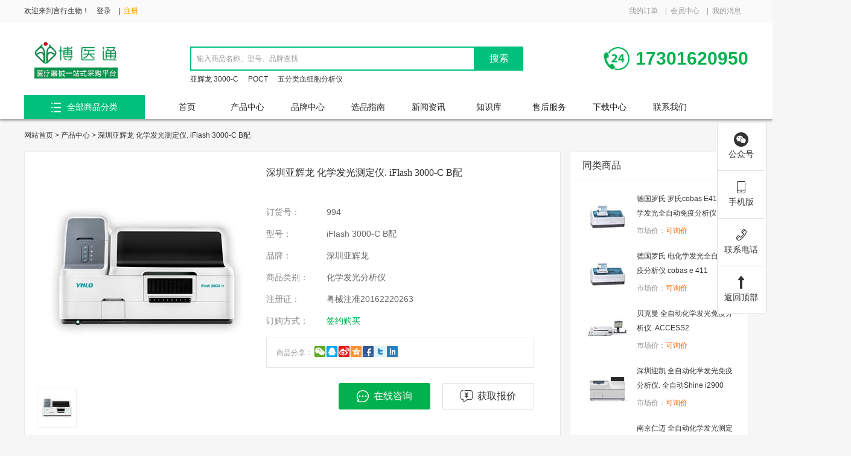

--- FILE ---
content_type: text/html; charset=utf-8
request_url: http://www.boyitone.com/goods/994.html
body_size: 26614
content:
<!DOCTYPE html>
<html>
<head>
    <meta http-equiv="Content-Type" content="text/html" charset="utf-8" />
    <title>深圳亚辉龙 化学发光测定仪. iFlash 3000-C B配_博医通</title>
    <meta name="keywords" content="深圳亚辉龙 化学发光测定仪. iFlash 3000-C B配" />
    <meta name="description" content="中国第一台超高速吖啶酯直接化学发光免疫分析仪完美的自身抗体实验室检测解决方案完善的传染病特色菜单iFlash 3000化学发光免疫分析仪（以下简称设备）是一款采用磁微粒吖啶酯化学发光技术，应用于临床检验、辅助诊断的免疫测试设备。设备与亚辉龙公司化学发光免疫试剂盒（专用）配合使用，适用于自身抗体；呼吸道病原体、EB病毒、" />
    <meta http-equiv ="content-language" content="zh-cn" />
    <link rel="shortcut icon" href="/favicon.ico" type="image/x-icon">
    <link href="/content/site.css" rel="stylesheet"/>
<link href="/content/jquery.mloading.css" rel="stylesheet"/>
<link href="/content/jquery.dialog.css" rel="stylesheet"/>

    <link href="/Content/lib/iconfont/iconfont.css" rel="stylesheet" />
</head>
<body>
    <div class="header_top">
        <div class="header_top_show clearfix">
            <div class="header_top_left">
                <ul>
                    <li>
                        <a href="/" rel="nofollow">欢迎来到言行生物！</a>
                    </li>
                    <li><a href="/login.html" rel="nofollow">登录</a></li>
                    <li>|</li>
                    <li class="register">
                        <a href="/register.html" rel="nofollow">注册</a>
                    </li>
                </ul>
            </div>
            <div class="header_top_right">
                <ul class="clearfix">
                    <li>
                        <a href="/ucenter/index.html" rel="nofollow">我的订单</a>
                    </li>
                    
                    <li>|</li>
                    <li>
                        <a href="/ucenter/index.html" rel="nofollow">会员中心</a>
                    </li>
                    <li>|</li>
                    <li>
                        <a href="/#" rel="nofollow">
                            我的消息
                        </a>
                    </li>
                </ul>
            </div>
        </div>
    </div>

    <div class="header">
        <div class="header_show">
            <div class="logo">
                <a href="/" rel="nofollow" >
                    <img src="/content/images/logo.png" alt="">
                </a>
            </div>
            <div class="search">
                <input maxlength="40" name="keyword" placeholder="输入商品名称、型号、品牌查找">
                <strong>搜索</strong>
                <div class="hot_key">
                    <ul class="clearfix"><li><a href="/search.html?wd=%E4%BA%9A%E8%BE%89%E9%BE%99%203000-C">亚辉龙 3000-C</a></li><li><a href="/search.html?wd=POCT">POCT</a></li><li><a href="/search.html?wd=%E4%BA%94%E5%88%86%E7%B1%BB%E8%A1%80%E7%BB%86%E8%83%9E%E5%88%86%E6%9E%90%E4%BB%AA">五分类血细胞分析仪</a></li></ul>
                </div>
            </div>
            <div class="tel">
                <img src="/content/images/phone.png" alt="">
                
            <div class="phone">17301620950</div>
            </div>
        </div>
    </div>
        <div class="menu">
            <div class="menu_show">
                <div class="category">
                    <div class="menu_title"><img src="/content/images/menu.png"><span>全部商品分类</span></div>
                    <ul class="list hide">
                            <li>
        <a href="/goods/11_0.html">
            <div class="row_title">
                生化分析仪
                <i class="icon_right"></i>
            </div>
        </a>
        <p class="sub" data-title="生化分析仪">
            
        </p>
    </li>
    <li>
        <a href="/goods/13_0.html">
            <div class="row_title">
                化学发光分析仪
                <i class="icon_right"></i>
            </div>
        </a>
        <p class="sub" data-title="化学发光分析仪">
            
        </p>
    </li>
    <li>
        <a href="/goods/14_0.html">
            <div class="row_title">
                血球分析设备
                <i class="icon_right"></i>
            </div>
        </a>
        <p class="sub" data-title="血球分析设备">
            
        </p>
    </li>
    <li>
        <a href="/goods/15_0.html">
            <div class="row_title">
                电解质分析设备
                <i class="icon_right"></i>
            </div>
        </a>
        <p class="sub" data-title="电解质分析设备">
            
        </p>
    </li>
    <li>
        <a href="/goods/16_0.html">
            <div class="row_title">
                凝血测试仪
                <i class="icon_right"></i>
            </div>
        </a>
        <p class="sub" data-title="凝血测试仪">
            
        </p>
    </li>
    <li>
        <a href="/goods/17_0.html">
            <div class="row_title">
                POCT分析仪
                <i class="icon_right"></i>
            </div>
        </a>
        <p class="sub" data-title="POCT分析仪">
            
        </p>
    </li>
    <li>
        <a href="/goods/18_0.html">
            <div class="row_title">
                尿液分析仪
                <i class="icon_right"></i>
            </div>
        </a>
        <p class="sub" data-title="尿液分析仪">
            
        </p>
    </li>
    <li>
        <a href="/goods/19_0.html">
            <div class="row_title">
                血气分析仪
                <i class="icon_right"></i>
            </div>
        </a>
        <p class="sub" data-title="血气分析仪">
            
        </p>
    </li>
    <li>
        <a href="/goods/20_0.html">
            <div class="row_title">
                血栓弹力图仪
                <i class="icon_right"></i>
            </div>
        </a>
        <p class="sub" data-title="血栓弹力图仪">
            
        </p>
    </li>
    <li>
        <a href="/goods/21_0.html">
            <div class="row_title">
                血型测定分析仪
                <i class="icon_right"></i>
            </div>
        </a>
        <p class="sub" data-title="血型测定分析仪">
            
        </p>
    </li>
    <li>
        <a href="/goods/22_0.html">
            <div class="row_title">
                血糖测定分析仪
                <i class="icon_right"></i>
            </div>
        </a>
        <p class="sub" data-title="血糖测定分析仪">
            
        </p>
    </li>
    <li>
        <a href="/goods/23_0.html">
            <div class="row_title">
                微生物测定分析仪
                <i class="icon_right"></i>
            </div>
        </a>
        <p class="sub" data-title="微生物测定分析仪">
            
        </p>
    </li>
    <li>
        <a href="/goods/24_0.html">
            <div class="row_title">
                血流变分析仪
                <i class="icon_right"></i>
            </div>
        </a>
        <p class="sub" data-title="血流变分析仪">
            
        </p>
    </li>
    <li>
        <a href="/goods/25_0.html">
            <div class="row_title">
                微量元素分析仪
                <i class="icon_right"></i>
            </div>
        </a>
        <p class="sub" data-title="微量元素分析仪">
            
        </p>
    </li>
    <li>
        <a href="/goods/26_0.html">
            <div class="row_title">
                临床设备
                <i class="icon_right"></i>
            </div>
        </a>
        <p class="sub" data-title="临床设备">
            
        </p>
    </li>

                        <li class="more">
                            <a class="row clearfix" href="#">
                                <img src="/content/images/more.png">
                            </a>
                        </li>
                        <li class="more_hide" style="display:none">
                            <img src="/content/images/more_hide.png">
                        </li>
                    </ul>
                </div>
                <div class="nav clearfix">
                    <a href="/">首页</a><a href="/goods/">产品中心</a><a href="/brand/">品牌中心</a><a href="/guide/">选品指南</a><a href="/news/">新闻资讯</a><a href="/zhishi/">知识库</a><a href="http://www.boyitone.com/about/service.html">售后服务</a><a href="/download/">下载中心</a><a href="/about/">联系我们</a>
                </div>
            </div>
        </div>
    
<div class="location">
    <a href="/">网站首页</a> &gt; <a href="/goods/">产品中心</a> &gt; <a href="/goods/994.html">深圳亚辉龙 化学发光测定仪. iFlash 3000-C B配</a>
</div>

<div class="goods_detail">
    <div class="goods_left">
        <div class="goods_info">
            <div class="pictures">
                <div class="big_pic">
                            <img class="goods_img" src="https://img.boyitone.com/img/2/360/0/goods/202411060929365221.jpg">
                </div>
                <div class="small_pic">
                    <ul>
                                    <li><img src="https://img.boyitone.com/img/2/58/0/goods/202411060929365221.jpg"></li>
                    </ul>
                </div>
            </div>
            <div class="info">
                <span style="display:none" id="goodsid">994</span>
                <span style="display:none" id="source">PC</span>
                <h1 class="goods_name">深圳亚辉龙 化学发光测定仪. iFlash 3000-C B配</h1>
                    <div class="item"><span class="title">订货号：</span>994</div>
                <div class="item"><span class="title">型号：</span><span class="goods_specs">iFlash 3000-C B配</span></div>
                <div class="item"><span class="title">品牌：</span><span class="goods_brand">深圳亚辉龙</span></div>
                <div class="item"><span class="title">商品类别：</span>化学发光分析仪</div>

                <div class="item">
                        <span class="title">注册证：</span>粤械注准20162220263
                </div>

                    <div class="item"><span class="title">订购方式：</span><span class="price">签约购买</span></div>
                                    <div class="bshare-custom" data-name="商品分享：">
                        <a title="分享到微信" class="bshare-weixin"></a>
                        <a title="分享到QQ" class="bshare-qqim"></a>
                        <a title="分享到新浪微博" class="bshare-sinaminiblog"></a>
                        <a title="分享到QQ空间" class="bshare-qzone"></a>
                        <a title="分享到Facebook" class="bshare-facebook"></a>
                        <a title="分享到Twitter" class="bshare-twitter"></a>
                        <a title="分享到linkedin" class="bshare-linkedin"></a>
                    </div>
                    <div class="goods_button">
                        <div class="left_btn">
                            <i class="icon_im"></i>
                            <span>在线咨询</span>
                        </div>

                        <div class="right_btn">
                            <i class="icon_baojia"></i>
                            <span>获取报价</span>
                        </div>
                    </div>
            </div>

        </div>

        <div class="goods_main">
            <div class="title">
                <ul>
                    <li class="active">商品介绍</li>
                    <li>注册证</li>
                    <li>
                        配套试剂
                    </li>
                        <li>
                            资料下载
                        </li>
                </ul>
            </div>
            <div class="goods_main_tab">
                <ul>
                    <li>
                        <p style="margin-top: 0px; margin-bottom: 0px; white-space: normal; box-sizing: border-box; animation-fill-mode: both; padding: 0px; list-style-type: none; line-height: 32px; color: rgb(89, 89, 89); font-family: &quot;Microsoft YaHei&quot;; background-color: rgb(255, 255, 255);"><img src="http://img.boyitone.com/goods_des/2021112905313906.jpg" title="提示" alt=""/></p><p style="margin-top: 0px; margin-bottom: 0px; white-space: normal; box-sizing: border-box; animation-fill-mode: both; padding: 0px; list-style-type: none; line-height: 32px; color: rgb(89, 89, 89); font-family: &quot;Microsoft YaHei&quot;; background-color: rgb(255, 255, 255);">中国第一台超高速吖啶酯直接化学发光免疫分析仪</p><p style="margin-top: 0px; margin-bottom: 0px; white-space: normal; box-sizing: border-box; animation-fill-mode: both; padding: 0px; list-style-type: none; line-height: 32px; color: rgb(89, 89, 89); font-family: &quot;Microsoft YaHei&quot;; background-color: rgb(255, 255, 255);">完美的自身抗体实验室检测解决方案<br style="box-sizing: border-box; animation-fill-mode: both; padding: 0px; margin: 0px;"/>完善的传染病特色菜单</p><p style="margin-top: 0px; margin-bottom: 0px; white-space: normal; box-sizing: border-box; animation-fill-mode: both; padding: 0px; list-style-type: none; line-height: 32px; color: rgb(89, 89, 89); font-family: &quot;Microsoft YaHei&quot;; background-color: rgb(255, 255, 255);">iFlash 3000化学发光免疫分析仪（以下简称设备）是一款采用磁微粒吖啶酯化学发光技术，应用于临床检验、辅助诊断的免疫测试设备。<br style="box-sizing: border-box; animation-fill-mode: both; padding: 0px; margin: 0px;"/>设备与亚辉龙公司化学发光免疫试剂盒（专用）配合使用，适用于自身抗体；呼吸道病原体、EB病毒、优生优育、术前八项等病原体抗体；甲状腺激素类、性腺激素类、肿瘤标志物、心肌标志物等多种微量物质的定量或定性分析。</p><p style="margin-top: 0px; margin-bottom: 0px; white-space: normal; box-sizing: border-box; animation-fill-mode: both; padding: 0px; list-style-type: none; line-height: 32px; color: rgb(89, 89, 89); font-family: &quot;Microsoft YaHei&quot;; background-color: rgb(255, 255, 255);">&nbsp;</p><p style="margin-top: 0px; margin-bottom: 0px; white-space: normal; box-sizing: border-box; animation-fill-mode: both; padding: 0px; list-style-type: none; line-height: 32px; color: rgb(89, 89, 89); font-family: &quot;Microsoft YaHei&quot;; background-color: rgb(255, 255, 255);"><span style="box-sizing: border-box; animation-fill-mode: both; padding: 0px; margin: 0px; color: rgb(22, 160, 133);"><span style="box-sizing: border-box; animation-fill-mode: both; padding: 0px; margin: 0px; font-size: 26px;"><strong style="box-sizing: border-box; animation-fill-mode: both; padding: 0px; margin: 0px;">产品特点</strong></span></span></p><p style="margin-top: 0px; margin-bottom: 0px; white-space: normal; box-sizing: border-box; animation-fill-mode: both; padding: 0px; list-style-type: none; line-height: 32px; color: rgb(89, 89, 89); font-family: &quot;Microsoft YaHei&quot;; background-color: rgb(255, 255, 255);"><br style="box-sizing: border-box; animation-fill-mode: both; padding: 0px; margin: 0px;"/>磁微粒吖啶酯直接化学发光分析系统<br style="box-sizing: border-box; animation-fill-mode: both; padding: 0px; margin: 0px;"/>测试速度最大300个测试/小时<br style="box-sizing: border-box; animation-fill-mode: both; padding: 0px; margin: 0px;"/>30个2-8℃冷藏试剂位<br style="box-sizing: border-box; animation-fill-mode: both; padding: 0px; margin: 0px;"/>140个样本位，15个急诊位<br style="box-sizing: border-box; animation-fill-mode: both; padding: 0px; margin: 0px;"/>在线孵育孔230个，动态接触式固体恒温槽加热<br style="box-sizing: border-box; animation-fill-mode: both; padding: 0px; margin: 0px;"/>高效智能的反应杯（RV）阵列<br style="box-sizing: border-box; animation-fill-mode: both; padding: 0px; margin: 0px;"/>独立的四重磁分离机构<br style="box-sizing: border-box; animation-fill-mode: both; padding: 0px; margin: 0px;"/>非接触式涡流混匀器<br style="box-sizing: border-box; animation-fill-mode: both; padding: 0px; margin: 0px;"/>先进的机械抓手模块<br style="box-sizing: border-box; animation-fill-mode: both; padding: 0px; margin: 0px;"/>便利的样本架（5个样本位/架）含手柄结构<br style="box-sizing: border-box; animation-fill-mode: both; padding: 0px; margin: 0px;"/>智能的软件系统<br style="box-sizing: border-box; animation-fill-mode: both; padding: 0px; margin: 0px;"/>完美的自身抗体检测实验室解决方案<br style="box-sizing: border-box; animation-fill-mode: both; padding: 0px; margin: 0px;"/>完善的传染病特色菜单<br style="box-sizing: border-box; animation-fill-mode: both; padding: 0px; margin: 0px;"/>设备维护简单，售后服务完备</p><p style="white-space: normal;"><img src="http://img.boyitone.com/goods_des/2021112904225158.jpg" title="提示" alt=""/><img src="http://img.boyitone.com/goods_des/2021112904225480.jpg" title="提示" alt=""/></p><p><br/></p>
                    </li>
                    <li class="hide">
                                <img class="lazy" src="/Content/images/grey.gif" data-original="https://img.boyitone.com/img/2/800/0/goods_certificate/b289d2ea-1179-4391-8405-2ecd4212321d2.png">
        <img class="lazy" src="/Content/images/grey.gif" data-original="https://img.boyitone.com/img/2/800/0/goods_certificate/2bab7242-3c7d-472f-bdba-a5caadd085372.png">

                    </li>
                    <li class="hide">
    <table class="goods_corollary">
            <thead>
                <tr>
                    
                    <th>试剂名称</th>
                    <th>型号</th>
                    <th>品牌</th>
                    <th>市场价</th>
                </tr>
            </thead>
            <tbody>
                <tr>
                    
                    <td class="goods_name">肺炎支原体IgG检测试剂盒（化学发光法）.</td>
                    <td class="goods_specs">2&#215;50人份/盒</td>
                    <td class="goods_brand">深圳亚辉龙</td>
                    <td class="goods_button">
                        <span class="right_btn">可询价</span>
                    </td>
                </tr>
                <tr>
                    
                    <td class="goods_name">肺炎支原体IgM检测试剂盒（化学发光法）.</td>
                    <td class="goods_specs">2&#215;50人份/盒</td>
                    <td class="goods_brand">深圳亚辉龙</td>
                    <td class="goods_button">
                        <span class="right_btn">可询价</span>
                    </td>
                </tr>
                <tr>
                    
                    <td class="goods_name">EB病毒衣壳抗原IgG抗体检测试剂盒（化学发光法）.</td>
                    <td class="goods_specs">2&#215;50人份/盒</td>
                    <td class="goods_brand">深圳亚辉龙</td>
                    <td class="goods_button">
                        <span class="right_btn">可询价</span>
                    </td>
                </tr>
                <tr>
                    
                    <td class="goods_name">EB病毒衣壳抗原IgM抗体检测试剂盒（化学发光法）.</td>
                    <td class="goods_specs">2&#215;50人份/盒</td>
                    <td class="goods_brand">深圳亚辉龙</td>
                    <td class="goods_button">
                        <span class="right_btn">可询价</span>
                    </td>
                </tr>
                <tr>
                    
                    <td class="goods_name">EB病毒核心抗原IgG抗体检测试剂盒（化学发光法）.</td>
                    <td class="goods_specs">2&#215;50人份/盒</td>
                    <td class="goods_brand">深圳亚辉龙</td>
                    <td class="goods_button">
                        <span class="right_btn">可询价</span>
                    </td>
                </tr>
                <tr>
                    
                    <td class="goods_name">EB病毒早期抗原IgM检测试剂盒（化学发光法）.</td>
                    <td class="goods_specs">2&#215;50人份/盒</td>
                    <td class="goods_brand">深圳亚辉龙</td>
                    <td class="goods_button">
                        <span class="right_btn">可询价</span>
                    </td>
                </tr>
                <tr>
                    
                    <td class="goods_name">EB病毒衣壳抗原IgA抗体检测试剂盒（化学发光法）.</td>
                    <td class="goods_specs">2&#215;50人份/盒</td>
                    <td class="goods_brand">深圳亚辉龙</td>
                    <td class="goods_button">
                        <span class="right_btn">可询价</span>
                    </td>
                </tr>
                <tr>
                    
                    <td class="goods_name">EB病毒核心抗原IgA检测试剂盒（化学发光法）.</td>
                    <td class="goods_specs">2&#215;50人份/盒</td>
                    <td class="goods_brand">深圳亚辉龙</td>
                    <td class="goods_button">
                        <span class="right_btn">可询价</span>
                    </td>
                </tr>
                <tr>
                    
                    <td class="goods_name">肺炎衣原体IgG抗体检测试剂盒（化学发光法）.</td>
                    <td class="goods_specs">2&#215;50人份/盒</td>
                    <td class="goods_brand">深圳亚辉龙</td>
                    <td class="goods_button">
                        <span class="right_btn">可询价</span>
                    </td>
                </tr>
                <tr>
                    
                    <td class="goods_name">肺炎衣原体IgM抗体检测试剂盒（化学发光法）.</td>
                    <td class="goods_specs">2&#215;50人份/盒</td>
                    <td class="goods_brand">深圳亚辉龙</td>
                    <td class="goods_button">
                        <span class="right_btn">可询价</span>
                    </td>
                </tr>
                <tr>
                    
                    <td class="goods_name">弓形虫IgG抗体测定试剂盒（化学发光法）.</td>
                    <td class="goods_specs">2&#215;50人份/盒</td>
                    <td class="goods_brand">深圳亚辉龙</td>
                    <td class="goods_button">
                        <span class="right_btn">可询价</span>
                    </td>
                </tr>
                <tr>
                    
                    <td class="goods_name">弓形虫IgM抗体检测试剂盒（化学发光法）.</td>
                    <td class="goods_specs">2&#215;50人份/盒</td>
                    <td class="goods_brand">深圳亚辉龙</td>
                    <td class="goods_button">
                        <span class="right_btn">可询价</span>
                    </td>
                </tr>
                <tr>
                    
                    <td class="goods_name">巨细胞病毒IgG检测试剂盒（化学发光法）.</td>
                    <td class="goods_specs">2&#215;50人份/盒</td>
                    <td class="goods_brand">深圳亚辉龙</td>
                    <td class="goods_button">
                        <span class="right_btn">可询价</span>
                    </td>
                </tr>
                <tr>
                    
                    <td class="goods_name">巨细胞病毒IgM抗体检测试剂盒（化学发光法）.</td>
                    <td class="goods_specs">2&#215;50人份/盒</td>
                    <td class="goods_brand">深圳亚辉龙</td>
                    <td class="goods_button">
                        <span class="right_btn">可询价</span>
                    </td>
                </tr>
                <tr>
                    
                    <td class="goods_name">风疹病毒IgG测定试剂盒（化学发光法）.</td>
                    <td class="goods_specs">2&#215;50人份/盒</td>
                    <td class="goods_brand">深圳亚辉龙</td>
                    <td class="goods_button">
                        <span class="right_btn">可询价</span>
                    </td>
                </tr>
                <tr>
                    
                    <td class="goods_name">风疹病毒IgM抗体检测试剂盒（化学发光法）.</td>
                    <td class="goods_specs">2&#215;50人份/盒</td>
                    <td class="goods_brand">深圳亚辉龙</td>
                    <td class="goods_button">
                        <span class="right_btn">可询价</span>
                    </td>
                </tr>
                <tr>
                    
                    <td class="goods_name">单纯疱疹病毒Ⅱ型IgG抗体检测试剂盒（化学发光法）.</td>
                    <td class="goods_specs">2&#215;50人份/盒</td>
                    <td class="goods_brand">深圳亚辉龙</td>
                    <td class="goods_button">
                        <span class="right_btn">可询价</span>
                    </td>
                </tr>
                <tr>
                    
                    <td class="goods_name">单纯疱疹病毒Ⅱ型IgM抗体检测试剂盒（化学发光法）.</td>
                    <td class="goods_specs">2&#215;50人份/盒</td>
                    <td class="goods_brand">深圳亚辉龙</td>
                    <td class="goods_button">
                        <span class="right_btn">可询价</span>
                    </td>
                </tr>
                <tr>
                    
                    <td class="goods_name">单纯疱疹病毒Ⅰ型IgG抗体检测试剂盒（化学发光法）.</td>
                    <td class="goods_specs">2&#215;50人份/盒</td>
                    <td class="goods_brand">深圳亚辉龙</td>
                    <td class="goods_button">
                        <span class="right_btn">可询价</span>
                    </td>
                </tr>
                <tr>
                    
                    <td class="goods_name">单纯疱疹病毒Ⅰ型IgM抗体检测试剂盒（化学发光法）.</td>
                    <td class="goods_specs">2&#215;50人份/盒</td>
                    <td class="goods_brand">深圳亚辉龙</td>
                    <td class="goods_button">
                        <span class="right_btn">可询价</span>
                    </td>
                </tr>
                <tr>
                    
                    <td class="goods_name">抗平滑肌抗体IgG检测试剂盒（化学发光法）.</td>
                    <td class="goods_specs">2&#215;50人份/盒</td>
                    <td class="goods_brand">深圳亚辉龙</td>
                    <td class="goods_button">
                        <span class="right_btn">可询价</span>
                    </td>
                </tr>
                <tr>
                    
                    <td class="goods_name">乙型肝炎病毒表面抗原测定试剂盒（化学发光法）.</td>
                    <td class="goods_specs">2&#215;50人份/盒</td>
                    <td class="goods_brand">深圳亚辉龙</td>
                    <td class="goods_button">
                        <span class="right_btn">可询价</span>
                    </td>
                </tr>
                <tr>
                    
                    <td class="goods_name">乙型肝炎病毒表面抗体测定试剂盒（化学发光法）.</td>
                    <td class="goods_specs">2&#215;50人份/盒</td>
                    <td class="goods_brand">深圳亚辉龙</td>
                    <td class="goods_button">
                        <span class="right_btn">可询价</span>
                    </td>
                </tr>
                <tr>
                    
                    <td class="goods_name">乙型肝炎病毒e抗原检测试剂盒（化学发光法）.</td>
                    <td class="goods_specs">2&#215;50人份/盒</td>
                    <td class="goods_brand">深圳亚辉龙</td>
                    <td class="goods_button">
                        <span class="right_btn">可询价</span>
                    </td>
                </tr>
                <tr>
                    
                    <td class="goods_name">乙型肝炎病毒e抗体检测试剂盒（化学发光法）.</td>
                    <td class="goods_specs">2&#215;50人份/盒</td>
                    <td class="goods_brand">深圳亚辉龙</td>
                    <td class="goods_button">
                        <span class="right_btn">可询价</span>
                    </td>
                </tr>
                <tr>
                    
                    <td class="goods_name">乙型肝炎病毒核心抗体检测试剂盒（化学发光法）.</td>
                    <td class="goods_specs">2&#215;50人份/盒</td>
                    <td class="goods_brand">深圳亚辉龙</td>
                    <td class="goods_button">
                        <span class="right_btn">可询价</span>
                    </td>
                </tr>
                <tr>
                    
                    <td class="goods_name">梅毒螺旋体抗体检测试剂盒（化学发光法）.</td>
                    <td class="goods_specs">2&#215;50人份/盒</td>
                    <td class="goods_brand">深圳亚辉龙</td>
                    <td class="goods_button">
                        <span class="right_btn">可询价</span>
                    </td>
                </tr>
                <tr>
                    
                    <td class="goods_name">丙型肝炎病毒IgG抗体检测试剂盒（化学发光法）.</td>
                    <td class="goods_specs">2&#215;50人份/盒</td>
                    <td class="goods_brand">深圳亚辉龙</td>
                    <td class="goods_button">
                        <span class="right_btn">可询价</span>
                    </td>
                </tr>
                <tr>
                    
                    <td class="goods_name">人类免疫缺陷病毒抗原抗体检测试剂盒（化学发光法）.</td>
                    <td class="goods_specs">2&#215;50人份/盒</td>
                    <td class="goods_brand">深圳亚辉龙</td>
                    <td class="goods_button">
                        <span class="right_btn">可询价</span>
                    </td>
                </tr>
                <tr>
                    
                    <td class="goods_name">抗髓过氧化物酶抗体IgG测定试剂盒（化学发光法）.</td>
                    <td class="goods_specs">2&#215;50人份/盒</td>
                    <td class="goods_brand">深圳亚辉龙</td>
                    <td class="goods_button">
                        <span class="right_btn">可询价</span>
                    </td>
                </tr>
                <tr>
                    
                    <td class="goods_name">抗肾小球基底膜抗体IgG测定试剂盒（化学发光法）.</td>
                    <td class="goods_specs">2&#215;50人份/盒</td>
                    <td class="goods_brand">深圳亚辉龙</td>
                    <td class="goods_button">
                        <span class="right_btn">可询价</span>
                    </td>
                </tr>
                <tr>
                    
                    <td class="goods_name">甲状腺球蛋白抗体测定试剂盒（化学发光法）.</td>
                    <td class="goods_specs">2&#215;50人份/盒</td>
                    <td class="goods_brand">深圳亚辉龙</td>
                    <td class="goods_button">
                        <span class="right_btn">可询价</span>
                    </td>
                </tr>
                <tr>
                    
                    <td class="goods_name">甲状腺过氧化物酶抗体测定试剂盒（化学发光法）.</td>
                    <td class="goods_specs">2&#215;50人份/盒</td>
                    <td class="goods_brand">深圳亚辉龙</td>
                    <td class="goods_button">
                        <span class="right_btn">可询价</span>
                    </td>
                </tr>
                <tr>
                    
                    <td class="goods_name">抗心磷脂抗体IgG测定试剂盒（化学发光法）.</td>
                    <td class="goods_specs">2&#215;50人份/盒</td>
                    <td class="goods_brand">深圳亚辉龙</td>
                    <td class="goods_button">
                        <span class="right_btn">可询价</span>
                    </td>
                </tr>
                <tr>
                    
                    <td class="goods_name">抗β2糖蛋白I抗体IgG测定试剂盒（化学发光法）.</td>
                    <td class="goods_specs">2&#215;50人份/盒</td>
                    <td class="goods_brand">深圳亚辉龙</td>
                    <td class="goods_button">
                        <span class="right_btn">可询价</span>
                    </td>
                </tr>
                <tr>
                    
                    <td class="goods_name">抗Sm抗体IgG测定试剂盒（化学发光法）.</td>
                    <td class="goods_specs">2&#215;50人份/盒</td>
                    <td class="goods_brand">深圳亚辉龙</td>
                    <td class="goods_button">
                        <span class="right_btn">可询价</span>
                    </td>
                </tr>
                <tr>
                    
                    <td class="goods_name">抗SS-A抗体IgG测定试剂盒（化学发光法）.</td>
                    <td class="goods_specs">2&#215;50人份/盒</td>
                    <td class="goods_brand">深圳亚辉龙</td>
                    <td class="goods_button">
                        <span class="right_btn">可询价</span>
                    </td>
                </tr>
                <tr>
                    
                    <td class="goods_name">抗SS-B抗体IgG测定试剂盒（化学发光法）.</td>
                    <td class="goods_specs">2&#215;50人份/盒</td>
                    <td class="goods_brand">深圳亚辉龙</td>
                    <td class="goods_button">
                        <span class="right_btn">可询价</span>
                    </td>
                </tr>
                <tr>
                    
                    <td class="goods_name">抗Scl-70抗体IgG测定试剂盒（化学发光法）.</td>
                    <td class="goods_specs">2&#215;50人份/盒</td>
                    <td class="goods_brand">深圳亚辉龙</td>
                    <td class="goods_button">
                        <span class="right_btn">可询价</span>
                    </td>
                </tr>
                <tr>
                    
                    <td class="goods_name">抗Jo-1抗体IgG测定试剂盒（化学发光法）.</td>
                    <td class="goods_specs">2&#215;50人份/盒</td>
                    <td class="goods_brand">深圳亚辉龙</td>
                    <td class="goods_button">
                        <span class="right_btn">可询价</span>
                    </td>
                </tr>
                <tr>
                    
                    <td class="goods_name">抗双链DNA抗体IgG测定试剂盒（化学发光法）.</td>
                    <td class="goods_specs">2&#215;50人份/盒</td>
                    <td class="goods_brand">深圳亚辉龙</td>
                    <td class="goods_button">
                        <span class="right_btn">可询价</span>
                    </td>
                </tr>
                <tr>
                    
                    <td class="goods_name">抗蛋白酶3抗体IgG测定试剂盒（化学发光法）.</td>
                    <td class="goods_specs">2&#215;50人份/盒</td>
                    <td class="goods_brand">深圳亚辉龙</td>
                    <td class="goods_button">
                        <span class="right_btn">可询价</span>
                    </td>
                </tr>
                <tr>
                    
                    <td class="goods_name">抗环瓜氨酸多肽抗体测定试剂盒（化学发光法）.</td>
                    <td class="goods_specs">2&#215;50人份/盒</td>
                    <td class="goods_brand">深圳亚辉龙</td>
                    <td class="goods_button">
                        <span class="right_btn">可询价</span>
                    </td>
                </tr>
                <tr>
                    
                    <td class="goods_name">抗心磷脂抗体IgM测定试剂盒（化学发光法）.</td>
                    <td class="goods_specs">2&#215;50人份/盒</td>
                    <td class="goods_brand">深圳亚辉龙</td>
                    <td class="goods_button">
                        <span class="right_btn">可询价</span>
                    </td>
                </tr>
                <tr>
                    
                    <td class="goods_name">抗线粒体抗体M2型测定试剂盒（化学发光法）.</td>
                    <td class="goods_specs">2&#215;50人份/盒</td>
                    <td class="goods_brand">深圳亚辉龙</td>
                    <td class="goods_button">
                        <span class="right_btn">可询价</span>
                    </td>
                </tr>
                <tr>
                    
                    <td class="goods_name">抗RA33抗体IgG测定试剂盒（化学发光法）.</td>
                    <td class="goods_specs">2&#215;50人份/盒</td>
                    <td class="goods_brand">深圳亚辉龙</td>
                    <td class="goods_button">
                        <span class="right_btn">可询价</span>
                    </td>
                </tr>
                <tr>
                    
                    <td class="goods_name">抗β2糖蛋白I抗体测定试剂盒（化学发光法）.</td>
                    <td class="goods_specs">2&#215;50人份/盒</td>
                    <td class="goods_brand">深圳亚辉龙</td>
                    <td class="goods_button">
                        <span class="right_btn">可询价</span>
                    </td>
                </tr>
                <tr>
                    
                    <td class="goods_name">抗心磷脂抗体测定试剂盒（化学发光法）.</td>
                    <td class="goods_specs">2&#215;50人份/盒</td>
                    <td class="goods_brand">深圳亚辉龙</td>
                    <td class="goods_button">
                        <span class="right_btn">可询价</span>
                    </td>
                </tr>
                <tr>
                    
                    <td class="goods_name">抗核抗体测定试剂盒（化学发光法）.</td>
                    <td class="goods_specs">2&#215;50人份/盒</td>
                    <td class="goods_brand">深圳亚辉龙</td>
                    <td class="goods_button">
                        <span class="right_btn">可询价</span>
                    </td>
                </tr>
                <tr>
                    
                    <td class="goods_name">类风湿因子IgG测定试剂盒（化学发光法）.</td>
                    <td class="goods_specs">2&#215;50人份/盒</td>
                    <td class="goods_brand">深圳亚辉龙</td>
                    <td class="goods_button">
                        <span class="right_btn">可询价</span>
                    </td>
                </tr>
                <tr>
                    
                    <td class="goods_name">类风湿因子IgM测定试剂盒（化学发光法）.</td>
                    <td class="goods_specs">2&#215;50人份/盒</td>
                    <td class="goods_brand">深圳亚辉龙</td>
                    <td class="goods_button">
                        <span class="right_btn">可询价</span>
                    </td>
                </tr>
                <tr>
                    
                    <td class="goods_name">类风湿因子测定试剂盒（化学发光法）.</td>
                    <td class="goods_specs">2&#215;50人份/盒</td>
                    <td class="goods_brand">深圳亚辉龙</td>
                    <td class="goods_button">
                        <span class="right_btn">可询价</span>
                    </td>
                </tr>
                <tr>
                    
                    <td class="goods_name">抗心磷脂抗体IgA测定试剂盒（化学发光法）.</td>
                    <td class="goods_specs">2&#215;50人份/盒</td>
                    <td class="goods_brand">深圳亚辉龙</td>
                    <td class="goods_button">
                        <span class="right_btn">可询价</span>
                    </td>
                </tr>
                <tr>
                    
                    <td class="goods_name">抗核糖核蛋白70抗体IgG测定试剂盒（化学发光法）.</td>
                    <td class="goods_specs">2&#215;50人份/盒</td>
                    <td class="goods_brand">深圳亚辉龙</td>
                    <td class="goods_button">
                        <span class="right_btn">可询价</span>
                    </td>
                </tr>
                <tr>
                    
                    <td class="goods_name">胰岛素自身抗体检测试剂盒（化学发光法）IAA.</td>
                    <td class="goods_specs">2&#215;50人份/盒</td>
                    <td class="goods_brand">深圳亚辉龙</td>
                    <td class="goods_button">
                        <span class="right_btn">可询价</span>
                    </td>
                </tr>
                <tr>
                    
                    <td class="goods_name">酪氨酸磷酸酶抗体检测试剂盒（化学发光法）.</td>
                    <td class="goods_specs">2&#215;50人份/盒</td>
                    <td class="goods_brand">深圳亚辉龙</td>
                    <td class="goods_button">
                        <span class="right_btn">可询价</span>
                    </td>
                </tr>
                <tr>
                    
                    <td class="goods_name">锌转运蛋白8抗体检测试剂盒（化学发光法）.</td>
                    <td class="goods_specs">2&#215;50人份/盒</td>
                    <td class="goods_brand">深圳亚辉龙</td>
                    <td class="goods_button">
                        <span class="right_btn">可询价</span>
                    </td>
                </tr>
                <tr>
                    
                    <td class="goods_name">抗β2糖蛋白I抗体IgA测定试剂盒（化学发光法）.</td>
                    <td class="goods_specs">2&#215;50人份/盒</td>
                    <td class="goods_brand">深圳亚辉龙</td>
                    <td class="goods_button">
                        <span class="right_btn">可询价</span>
                    </td>
                </tr>
                <tr>
                    
                    <td class="goods_name">抗β2糖蛋白I抗体IgM测定试剂盒（化学发光法）.</td>
                    <td class="goods_specs">2&#215;50人份/盒</td>
                    <td class="goods_brand">深圳亚辉龙</td>
                    <td class="goods_button">
                        <span class="right_btn">可询价</span>
                    </td>
                </tr>
                <tr>
                    
                    <td class="goods_name">B型脑钠肽测定试剂盒（化学发光法）.</td>
                    <td class="goods_specs">2&#215;50人份/盒</td>
                    <td class="goods_brand">深圳亚辉龙</td>
                    <td class="goods_button">
                        <span class="right_btn">可询价</span>
                    </td>
                </tr>
                <tr>
                    
                    <td class="goods_name">肌红蛋白测定试剂盒（化学发光法）.</td>
                    <td class="goods_specs">2&#215;50人份/盒</td>
                    <td class="goods_brand">深圳亚辉龙</td>
                    <td class="goods_button">
                        <span class="right_btn">可询价</span>
                    </td>
                </tr>
                <tr>
                    
                    <td class="goods_name">肌酸激酶同工酶测定试剂盒（化学发光法）.</td>
                    <td class="goods_specs">2&#215;50人份/盒</td>
                    <td class="goods_brand">深圳亚辉龙</td>
                    <td class="goods_button">
                        <span class="right_btn">可询价</span>
                    </td>
                </tr>
                <tr>
                    
                    <td class="goods_name">总前列腺特异性抗原测定试剂盒（化学发光法）.</td>
                    <td class="goods_specs">2&#215;50人份/盒</td>
                    <td class="goods_brand">深圳亚辉龙</td>
                    <td class="goods_button">
                        <span class="right_btn">可询价</span>
                    </td>
                </tr>
                <tr>
                    
                    <td class="goods_name">游离前列腺特异性抗原测定试剂盒（化学发光法）.</td>
                    <td class="goods_specs">2&#215;50人份/盒</td>
                    <td class="goods_brand">深圳亚辉龙</td>
                    <td class="goods_button">
                        <span class="right_btn">可询价</span>
                    </td>
                </tr>
                <tr>
                    
                    <td class="goods_name">抗缪勒氏管激素测定试剂盒（化学发光法）.</td>
                    <td class="goods_specs">2&#215;50人份/盒</td>
                    <td class="goods_brand">深圳亚辉龙</td>
                    <td class="goods_button">
                        <span class="right_btn">可询价</span>
                    </td>
                </tr>
                <tr>
                    
                    <td class="goods_name">甲胎蛋白测定试剂盒（化学发光法）.</td>
                    <td class="goods_specs">2&#215;50人份/盒</td>
                    <td class="goods_brand">深圳亚辉龙</td>
                    <td class="goods_button">
                        <span class="right_btn">可询价</span>
                    </td>
                </tr>
                <tr>
                    
                    <td class="goods_name">癌胚抗原测定试剂盒（化学发光法）.</td>
                    <td class="goods_specs">2&#215;50人份/盒</td>
                    <td class="goods_brand">深圳亚辉龙</td>
                    <td class="goods_button">
                        <span class="right_btn">可询价</span>
                    </td>
                </tr>
                <tr>
                    
                    <td class="goods_name">癌抗原15-3测定试剂盒（化学发光法）.</td>
                    <td class="goods_specs">2&#215;50人份/盒</td>
                    <td class="goods_brand">深圳亚辉龙</td>
                    <td class="goods_button">
                        <span class="right_btn">可询价</span>
                    </td>
                </tr>
                <tr>
                    
                    <td class="goods_name">维生素B12测定试剂盒（化学发光法）.</td>
                    <td class="goods_specs">2&#215;50人份/盒</td>
                    <td class="goods_brand">深圳亚辉龙</td>
                    <td class="goods_button">
                        <span class="right_btn">可询价</span>
                    </td>
                </tr>
                <tr>
                    
                    <td class="goods_name">促黄体生成素测定试剂盒（化学发光法）.</td>
                    <td class="goods_specs">2&#215;50人份/盒</td>
                    <td class="goods_brand">深圳亚辉龙</td>
                    <td class="goods_button">
                        <span class="right_btn">可询价</span>
                    </td>
                </tr>
                <tr>
                    
                    <td class="goods_name">促卵泡生成素测定试剂盒（化学发光法）.</td>
                    <td class="goods_specs">2&#215;50人份/盒</td>
                    <td class="goods_brand">深圳亚辉龙</td>
                    <td class="goods_button">
                        <span class="right_btn">可询价</span>
                    </td>
                </tr>
                <tr>
                    
                    <td class="goods_name">垂体泌乳素测定试剂盒（化学发光法）.</td>
                    <td class="goods_specs">2&#215;50人份/盒</td>
                    <td class="goods_brand">深圳亚辉龙</td>
                    <td class="goods_button">
                        <span class="right_btn">可询价</span>
                    </td>
                </tr>
                <tr>
                    
                    <td class="goods_name">促甲状腺激素测定试剂盒（化学发光法）.</td>
                    <td class="goods_specs">2&#215;50人份/盒</td>
                    <td class="goods_brand">深圳亚辉龙</td>
                    <td class="goods_button">
                        <span class="right_btn">可询价</span>
                    </td>
                </tr>
                <tr>
                    
                    <td class="goods_name">叶酸测定试剂盒（化学发光法）.</td>
                    <td class="goods_specs">2&#215;50人份/盒</td>
                    <td class="goods_brand">深圳亚辉龙</td>
                    <td class="goods_button">
                        <span class="right_btn">可询价</span>
                    </td>
                </tr>
                <tr>
                    
                    <td class="goods_name">25-羟基维生素D测定试剂盒（化学发光法）.</td>
                    <td class="goods_specs">2&#215;50人份/盒</td>
                    <td class="goods_brand">深圳亚辉龙</td>
                    <td class="goods_button">
                        <span class="right_btn">可询价</span>
                    </td>
                </tr>
                <tr>
                    
                    <td class="goods_name">抑制素B测定试剂盒（化学发光法）.</td>
                    <td class="goods_specs">2&#215;50人份/盒</td>
                    <td class="goods_brand">深圳亚辉龙</td>
                    <td class="goods_button">
                        <span class="right_btn">可询价</span>
                    </td>
                </tr>
                <tr>
                    
                    <td class="goods_name">甲状腺球蛋白测定试剂盒（化学发光法）.</td>
                    <td class="goods_specs">2&#215;50人份/盒</td>
                    <td class="goods_brand">深圳亚辉龙</td>
                    <td class="goods_button">
                        <span class="right_btn">可询价</span>
                    </td>
                </tr>
                <tr>
                    
                    <td class="goods_name">细胞角蛋白19片段测定试剂盒（化学发光法）.</td>
                    <td class="goods_specs">2&#215;50人份/盒</td>
                    <td class="goods_brand">深圳亚辉龙</td>
                    <td class="goods_button">
                        <span class="right_btn">可询价</span>
                    </td>
                </tr>
                <tr>
                    
                    <td class="goods_name">孕酮测定试剂盒（化学发光法）.</td>
                    <td class="goods_specs">2&#215;50人份/盒</td>
                    <td class="goods_brand">深圳亚辉龙</td>
                    <td class="goods_button">
                        <span class="right_btn">可询价</span>
                    </td>
                </tr>
                <tr>
                    
                    <td class="goods_name">睾酮测定试剂盒（化学发光法）.</td>
                    <td class="goods_specs">2&#215;50人份/盒</td>
                    <td class="goods_brand">深圳亚辉龙</td>
                    <td class="goods_button">
                        <span class="right_btn">可询价</span>
                    </td>
                </tr>
                <tr>
                    
                    <td class="goods_name">雌二醇测定试剂盒（化学发光法）.</td>
                    <td class="goods_specs">2&#215;50人份/盒</td>
                    <td class="goods_brand">深圳亚辉龙</td>
                    <td class="goods_button">
                        <span class="right_btn">可询价</span>
                    </td>
                </tr>
                <tr>
                    
                    <td class="goods_name">硫酸脱氢表雄酮测定试剂盒（化学发光法）.</td>
                    <td class="goods_specs">2&#215;50人份/盒</td>
                    <td class="goods_brand">深圳亚辉龙</td>
                    <td class="goods_button">
                        <span class="right_btn">可询价</span>
                    </td>
                </tr>
                <tr>
                    
                    <td class="goods_name">皮质醇测定试剂盒（化学发光法）.</td>
                    <td class="goods_specs">2&#215;50人份/盒</td>
                    <td class="goods_brand">深圳亚辉龙</td>
                    <td class="goods_button">
                        <span class="right_btn">可询价</span>
                    </td>
                </tr>
                <tr>
                    
                    <td class="goods_name">甲状旁腺素测定试剂盒（化学发光法）.</td>
                    <td class="goods_specs">2&#215;50人份/盒</td>
                    <td class="goods_brand">深圳亚辉龙</td>
                    <td class="goods_button">
                        <span class="right_btn">可询价</span>
                    </td>
                </tr>
                <tr>
                    
                    <td class="goods_name">降钙素原测定试剂盒（化学发光法）.</td>
                    <td class="goods_specs">2&#215;50人份/盒</td>
                    <td class="goods_brand">深圳亚辉龙</td>
                    <td class="goods_button">
                        <span class="right_btn">可询价</span>
                    </td>
                </tr>
                <tr>
                    
                    <td class="goods_name">胃蛋白酶原I测定试剂盒（化学发光法）.</td>
                    <td class="goods_specs">2&#215;50人份/盒</td>
                    <td class="goods_brand">深圳亚辉龙</td>
                    <td class="goods_button">
                        <span class="right_btn">可询价</span>
                    </td>
                </tr>
                <tr>
                    
                    <td class="goods_name">妊娠相关蛋白A测定试剂盒（化学发光法）.</td>
                    <td class="goods_specs">2&#215;50人份/盒</td>
                    <td class="goods_brand">深圳亚辉龙</td>
                    <td class="goods_button">
                        <span class="right_btn">可询价</span>
                    </td>
                </tr>
                <tr>
                    
                    <td class="goods_name">非结合雌三醇测定试剂盒（化学发光法）.</td>
                    <td class="goods_specs">2&#215;50人份/盒</td>
                    <td class="goods_brand">深圳亚辉龙</td>
                    <td class="goods_button">
                        <span class="right_btn">可询价</span>
                    </td>
                </tr>
                <tr>
                    
                    <td class="goods_name">抑制素A测定试剂盒（化学发光法）.</td>
                    <td class="goods_specs">2&#215;50人份/盒</td>
                    <td class="goods_brand">深圳亚辉龙</td>
                    <td class="goods_button">
                        <span class="right_btn">可询价</span>
                    </td>
                </tr>
                <tr>
                    
                    <td class="goods_name">血清透明质酸测定试剂盒（化学发光法）.</td>
                    <td class="goods_specs">2&#215;50人份/盒</td>
                    <td class="goods_brand">深圳亚辉龙</td>
                    <td class="goods_button">
                        <span class="right_btn">可询价</span>
                    </td>
                </tr>
                <tr>
                    
                    <td class="goods_name">III型前胶原N端肽测定试剂盒（化学发光法）.</td>
                    <td class="goods_specs">2&#215;50人份/盒</td>
                    <td class="goods_brand">深圳亚辉龙</td>
                    <td class="goods_button">
                        <span class="right_btn">可询价</span>
                    </td>
                </tr>
                <tr>
                    
                    <td class="goods_name">IV型胶原测定试剂盒（化学发光法）.</td>
                    <td class="goods_specs">2&#215;50人份/盒</td>
                    <td class="goods_brand">深圳亚辉龙</td>
                    <td class="goods_button">
                        <span class="right_btn">可询价</span>
                    </td>
                </tr>
                <tr>
                    
                    <td class="goods_name">层粘连蛋白测定试剂盒（化学发光法）.</td>
                    <td class="goods_specs">2&#215;50人份/盒</td>
                    <td class="goods_brand">深圳亚辉龙</td>
                    <td class="goods_button">
                        <span class="right_btn">可询价</span>
                    </td>
                </tr>
                <tr>
                    
                    <td class="goods_name">游离β-绒毛膜促性腺激素测定试剂盒（化学发光法）.</td>
                    <td class="goods_specs">2&#215;50人份/盒</td>
                    <td class="goods_brand">深圳亚辉龙</td>
                    <td class="goods_button">
                        <span class="right_btn">可询价</span>
                    </td>
                </tr>
                <tr>
                    
                    <td class="goods_name">脂联素测定试剂盒（化学发光法）.</td>
                    <td class="goods_specs">2&#215;50人份/盒</td>
                    <td class="goods_brand">深圳亚辉龙</td>
                    <td class="goods_button">
                        <span class="right_btn">可询价</span>
                    </td>
                </tr>
                <tr>
                    
                    <td class="goods_name">肌钙蛋白I测定试剂盒（化学发光法）.</td>
                    <td class="goods_specs">2&#215;50人份/盒</td>
                    <td class="goods_brand">深圳亚辉龙</td>
                    <td class="goods_button">
                        <span class="right_btn">可询价</span>
                    </td>
                </tr>
                <tr>
                    
                    <td class="goods_name">浓缩清洗液.</td>
                    <td class="goods_specs">1L/瓶，4瓶/盒</td>
                    <td class="goods_brand">深圳亚辉龙</td>
                    <td class="goods_button">
                        <span class="right_btn">可询价</span>
                    </td>
                </tr>
                <tr>
                    
                    <td class="goods_name">清洗液（1&#215;）.</td>
                    <td class="goods_specs">10L/箱</td>
                    <td class="goods_brand">深圳亚辉龙</td>
                    <td class="goods_button">
                        <span class="right_btn">可询价</span>
                    </td>
                </tr>
                <tr>
                    
                    <td class="goods_name">激发液</td>
                    <td class="goods_specs">900ml*4瓶/盒</td>
                    <td class="goods_brand">深圳亚辉龙</td>
                    <td class="goods_button">
                        <span class="right_btn">可询价</span>
                    </td>
                </tr>
                <tr>
                    
                    <td class="goods_name">激发液 iflash3000-H适用</td>
                    <td class="goods_specs">220ml/瓶，4瓶/盒</td>
                    <td class="goods_brand">深圳亚辉龙</td>
                    <td class="goods_button">
                        <span class="right_btn">可询价</span>
                    </td>
                </tr>
                <tr>
                    
                    <td class="goods_name">预激发液Ifish3000-A专用</td>
                    <td class="goods_specs">900ml*4瓶/盒</td>
                    <td class="goods_brand">深圳亚辉龙</td>
                    <td class="goods_button">
                        <span class="right_btn">可询价</span>
                    </td>
                </tr>
                <tr>
                    
                    <td class="goods_name">预激发液iflash3000-H适用</td>
                    <td class="goods_specs">220ml/瓶，4瓶/盒</td>
                    <td class="goods_brand">深圳亚辉龙</td>
                    <td class="goods_button">
                        <span class="right_btn">可询价</span>
                    </td>
                </tr>
                <tr>
                    
                    <td class="goods_name">样本稀释液Sample Diluent.</td>
                    <td class="goods_specs">E型，45ml/瓶，2瓶/盒，HBsAg在机稀释</td>
                    <td class="goods_brand">深圳亚辉龙</td>
                    <td class="goods_button">
                        <span class="right_btn">可询价</span>
                    </td>
                </tr>
                <tr>
                    
                    <td class="goods_name">洗涤缓冲液.</td>
                    <td class="goods_specs">B型：45ml/瓶，2瓶/盒（HCG）</td>
                    <td class="goods_brand">深圳亚辉龙</td>
                    <td class="goods_button">
                        <span class="right_btn">可询价</span>
                    </td>
                </tr>
                <tr>
                    
                    <td class="goods_name">样本稀释液AMH Diluent.</td>
                    <td class="goods_specs">0.1ml/支，20支/盒</td>
                    <td class="goods_brand">深圳亚辉龙</td>
                    <td class="goods_button">
                        <span class="right_btn">可询价</span>
                    </td>
                </tr>
                <tr>
                    
                    <td class="goods_name">新型冠状病毒（2019-nCoV）IgM抗体检测试剂盒（磁微粒化学发光法）.</td>
                    <td class="goods_specs">2&#215;50人份/盒</td>
                    <td class="goods_brand">深圳亚辉龙</td>
                    <td class="goods_button">
                        <span class="right_btn">可询价</span>
                    </td>
                </tr>
                <tr>
                    
                    <td class="goods_name">新型冠状病毒（2019-nCoV）IgG抗体检测试剂盒（磁微粒化学发光法）.</td>
                    <td class="goods_specs">2&#215;50人份/盒</td>
                    <td class="goods_brand">深圳亚辉龙</td>
                    <td class="goods_button">
                        <span class="right_btn">可询价</span>
                    </td>
                </tr>
                <tr>
                    
                    <td class="goods_name">洗涤缓冲液.</td>
                    <td class="goods_specs">H型：45ml/瓶，2瓶/盒（E2 孕酮）</td>
                    <td class="goods_brand">深圳亚辉龙</td>
                    <td class="goods_button">
                        <span class="right_btn">可询价</span>
                    </td>
                </tr>
                <tr>
                    
                    <td class="goods_name">促甲状腺激素受体抗体测定试剂盒（化学发光法）</td>
                    <td class="goods_specs">2&#215;50人份/盒</td>
                    <td class="goods_brand">深圳亚辉龙</td>
                    <td class="goods_button">
                        <span class="right_btn">可询价</span>
                    </td>
                </tr>
                <tr>
                    
                    <td class="goods_name">胃泌素17测定试剂盒（化学发光法）.</td>
                    <td class="goods_specs">2&#215;50人份/盒</td>
                    <td class="goods_brand">深圳亚辉龙</td>
                    <td class="goods_button">
                        <span class="right_btn">可询价</span>
                    </td>
                </tr>
                <tr>
                    
                    <td class="goods_name">洗涤缓冲液.</td>
                    <td class="goods_specs">G型：45ml/瓶，2瓶/盒</td>
                    <td class="goods_brand">深圳亚辉龙</td>
                    <td class="goods_button">
                        <span class="right_btn">可询价</span>
                    </td>
                </tr>
                <tr>
                    
                    <td class="goods_name">CA50糖类抗原50测定试剂盒（化学发光法）.</td>
                    <td class="goods_specs">2&#215;50人份/盒</td>
                    <td class="goods_brand">深圳亚辉龙</td>
                    <td class="goods_button">
                        <span class="right_btn">可询价</span>
                    </td>
                </tr>
                <tr>
                    
                    <td class="goods_name">CA242糖类抗原242测定试剂盒（化学发光法）.</td>
                    <td class="goods_specs">2&#215;50人份/盒</td>
                    <td class="goods_brand">深圳亚辉龙</td>
                    <td class="goods_button">
                        <span class="right_btn">可询价</span>
                    </td>
                </tr>
                <tr>
                    
                    <td class="goods_name">SCC鳞状上皮细胞癌抗原测定试剂盒（化学发光法）.</td>
                    <td class="goods_specs">2&#215;50人份/盒</td>
                    <td class="goods_brand">深圳亚辉龙</td>
                    <td class="goods_button">
                        <span class="right_btn">可询价</span>
                    </td>
                </tr>
                <tr>
                    
                    <td class="goods_name">癌抗原72-4测定试剂盒（化学发光法）.</td>
                    <td class="goods_specs">2&#215;50人份/盒</td>
                    <td class="goods_brand">深圳亚辉龙</td>
                    <td class="goods_button">
                        <span class="right_btn">可询价</span>
                    </td>
                </tr>
                <tr>
                    
                    <td class="goods_name">HE4人附睾蛋白4测定试剂盒（化学发光法）.</td>
                    <td class="goods_specs">2&#215;50人份/盒</td>
                    <td class="goods_brand">深圳亚辉龙</td>
                    <td class="goods_button">
                        <span class="right_btn">可询价</span>
                    </td>
                </tr>
                <tr>
                    
                    <td class="goods_name">ProGRP胃泌素释放肽前体测定试剂盒（化学发光法）.</td>
                    <td class="goods_specs">2&#215;50人份/盒</td>
                    <td class="goods_brand">深圳亚辉龙</td>
                    <td class="goods_button">
                        <span class="right_btn">可询价</span>
                    </td>
                </tr>
                <tr>
                    
                    <td class="goods_name">免疫球蛋白G2测定试剂盒（化学发光法）.</td>
                    <td class="goods_specs">2&#215;50人份/盒</td>
                    <td class="goods_brand">深圳亚辉龙</td>
                    <td class="goods_button">
                        <span class="right_btn">可询价</span>
                    </td>
                </tr>
                <tr>
                    
                    <td class="goods_name">免疫球蛋白G1测定试剂盒（化学发光法）.</td>
                    <td class="goods_specs">2&#215;50人份/盒</td>
                    <td class="goods_brand">深圳亚辉龙</td>
                    <td class="goods_button">
                        <span class="right_btn">可询价</span>
                    </td>
                </tr>
                <tr>
                    
                    <td class="goods_name">免疫球蛋白G3测定试剂盒（化学发光法）.</td>
                    <td class="goods_specs">2&#215;50人份/盒</td>
                    <td class="goods_brand">深圳亚辉龙</td>
                    <td class="goods_button">
                        <span class="right_btn">可询价</span>
                    </td>
                </tr>
                <tr>
                    
                    <td class="goods_name">免疫球蛋白G4测定试剂盒（化学发光法）.</td>
                    <td class="goods_specs">2&#215;50人份/盒</td>
                    <td class="goods_brand">深圳亚辉龙</td>
                    <td class="goods_button">
                        <span class="right_btn">可询价</span>
                    </td>
                </tr>
                <tr>
                    
                    <td class="goods_name">甲胎蛋白测定试剂盒（化学发光法）</td>
                    <td class="goods_specs">2&#215;50人份/盒</td>
                    <td class="goods_brand">深圳亚辉龙</td>
                    <td class="goods_button">
                        <span class="right_btn">可询价</span>
                    </td>
                </tr>
                <tr>
                    
                    <td class="goods_name">抗组蛋白抗体IgG测定试剂盒（化学发光法）.</td>
                    <td class="goods_specs">2&#215;50人份/盒</td>
                    <td class="goods_brand">深圳亚辉龙</td>
                    <td class="goods_button">
                        <span class="right_btn">可询价</span>
                    </td>
                </tr>
                <tr>
                    
                    <td class="goods_name">抗核糖体P蛋白抗体IgG测定试剂盒（化学发光法）.</td>
                    <td class="goods_specs">2&#215;50人份/盒</td>
                    <td class="goods_brand">深圳亚辉龙</td>
                    <td class="goods_button">
                        <span class="right_btn">可询价</span>
                    </td>
                </tr>
                <tr>
                    
                    <td class="goods_name">抗着丝点抗体IgG测定试剂盒（化学发光法）.</td>
                    <td class="goods_specs">2&#215;50人份/盒</td>
                    <td class="goods_brand">深圳亚辉龙</td>
                    <td class="goods_button">
                        <span class="right_btn">可询价</span>
                    </td>
                </tr>
                <tr>
                    
                    <td class="goods_name">抗核小体抗体IgG测定试剂盒（化学发光法）.</td>
                    <td class="goods_specs">2&#215;50人份/盒</td>
                    <td class="goods_brand">深圳亚辉龙</td>
                    <td class="goods_button">
                        <span class="right_btn">可询价</span>
                    </td>
                </tr>
                <tr>
                    
                    <td class="goods_name">乙型肝炎病毒表面抗体非定值质控品</td>
                    <td class="goods_specs">阳性：2*2ml 阴性：2*2ml</td>
                    <td class="goods_brand">深圳亚辉龙</td>
                    <td class="goods_button">
                        <span class="right_btn">可询价</span>
                    </td>
                </tr>
                <tr>
                    
                    <td class="goods_name">乙型肝炎病毒核心抗体非定值质控品</td>
                    <td class="goods_specs">阳性：2*2ml 阴性：2*2ml</td>
                    <td class="goods_brand">深圳亚辉龙</td>
                    <td class="goods_button">
                        <span class="right_btn">可询价</span>
                    </td>
                </tr>
                <tr>
                    
                    <td class="goods_name">乙型肝炎病毒表面抗原非定值质控品</td>
                    <td class="goods_specs">阳性：2*2ml 阴性：2*2ml</td>
                    <td class="goods_brand">深圳亚辉龙</td>
                    <td class="goods_button">
                        <span class="right_btn">可询价</span>
                    </td>
                </tr>
                <tr>
                    
                    <td class="goods_name">乙型肝炎病毒e抗原非定值质控品</td>
                    <td class="goods_specs">阳性：2*2ml 阴性：2*2ml</td>
                    <td class="goods_brand">深圳亚辉龙</td>
                    <td class="goods_button">
                        <span class="right_btn">可询价</span>
                    </td>
                </tr>
                <tr>
                    
                    <td class="goods_name">乙型肝炎病毒e抗体非定值质控品</td>
                    <td class="goods_specs">阳性：2*2ml 阴性：2*2ml</td>
                    <td class="goods_brand">深圳亚辉龙</td>
                    <td class="goods_button">
                        <span class="right_btn">可询价</span>
                    </td>
                </tr>
                <tr>
                    
                    <td class="goods_name">丙型肝炎病毒抗体非定值质控品</td>
                    <td class="goods_specs">阳性：2*2ml 阴性：2*2ml</td>
                    <td class="goods_brand">深圳亚辉龙</td>
                    <td class="goods_button">
                        <span class="right_btn">可询价</span>
                    </td>
                </tr>
                <tr>
                    
                    <td class="goods_name">梅毒螺旋体抗体非定值质控品</td>
                    <td class="goods_specs">阳性：2*2ml 阴性：2*2ml</td>
                    <td class="goods_brand">深圳亚辉龙</td>
                    <td class="goods_button">
                        <span class="right_btn">可询价</span>
                    </td>
                </tr>
                <tr>
                    
                    <td class="goods_name">肺炎支原体IgG检测试剂盒（化学发光法）</td>
                    <td class="goods_specs">2&#215;50人份/盒</td>
                    <td class="goods_brand">深圳亚辉龙</td>
                    <td class="goods_button">
                        <span class="right_btn">可询价</span>
                    </td>
                </tr>
                <tr>
                    
                    <td class="goods_name">非结合雌三醇测定试剂盒（化学发光法）</td>
                    <td class="goods_specs">2&#215;50人份/盒</td>
                    <td class="goods_brand">深圳亚辉龙</td>
                    <td class="goods_button">
                        <span class="right_btn">可询价</span>
                    </td>
                </tr>
                <tr>
                    
                    <td class="goods_name">胃泌素17测定试剂盒（化学发光法）</td>
                    <td class="goods_specs">2*50人份/盒</td>
                    <td class="goods_brand">深圳亚辉龙</td>
                    <td class="goods_button">
                        <span class="right_btn">可询价</span>
                    </td>
                </tr>
                <tr>
                    
                    <td class="goods_name">EB病毒衣壳抗原IgG抗体检测试剂盒（化学发光法）</td>
                    <td class="goods_specs">2&#215;50人份/盒</td>
                    <td class="goods_brand">深圳亚辉龙</td>
                    <td class="goods_button">
                        <span class="right_btn">可询价</span>
                    </td>
                </tr>
                <tr>
                    
                    <td class="goods_name">EB病毒衣壳抗原IgM抗体检测试剂盒（化学发光法）</td>
                    <td class="goods_specs">2&#215;50人份/盒</td>
                    <td class="goods_brand">深圳亚辉龙</td>
                    <td class="goods_button">
                        <span class="right_btn">可询价</span>
                    </td>
                </tr>
                <tr>
                    
                    <td class="goods_name">EB病毒核心抗原IgG抗体检测试剂盒（化学发光法）</td>
                    <td class="goods_specs">2&#215;50人份/盒</td>
                    <td class="goods_brand">深圳亚辉龙</td>
                    <td class="goods_button">
                        <span class="right_btn">可询价</span>
                    </td>
                </tr>
                <tr>
                    
                    <td class="goods_name">EB病毒早期抗原IgM检测试剂盒（化学发光法）</td>
                    <td class="goods_specs">2&#215;50人份/盒</td>
                    <td class="goods_brand">深圳亚辉龙</td>
                    <td class="goods_button">
                        <span class="right_btn">可询价</span>
                    </td>
                </tr>
                <tr>
                    
                    <td class="goods_name">单纯疱疹病毒Ⅰ型IgG抗体检测试剂盒（化学发光法）</td>
                    <td class="goods_specs">2&#215;50人份/盒</td>
                    <td class="goods_brand">深圳亚辉龙</td>
                    <td class="goods_button">
                        <span class="right_btn">可询价</span>
                    </td>
                </tr>
                <tr>
                    
                    <td class="goods_name">单纯疱疹病毒Ⅰ型IgM抗体检测试剂盒（化学发光法）</td>
                    <td class="goods_specs">2*50人份/盒</td>
                    <td class="goods_brand">深圳亚辉龙</td>
                    <td class="goods_button">
                        <span class="right_btn">可询价</span>
                    </td>
                </tr>
                <tr>
                    
                    <td class="goods_name">抗平滑肌抗体IgG检测试剂盒（化学发光法）</td>
                    <td class="goods_specs">2&#215;50人份/盒</td>
                    <td class="goods_brand">深圳亚辉龙</td>
                    <td class="goods_button">
                        <span class="right_btn">可询价</span>
                    </td>
                </tr>
                <tr>
                    
                    <td class="goods_name">乙型肝炎病毒表面抗原测定试剂盒（化学发光法）</td>
                    <td class="goods_specs">2&#215;50人份/盒</td>
                    <td class="goods_brand">深圳亚辉龙</td>
                    <td class="goods_button">
                        <span class="right_btn">可询价</span>
                    </td>
                </tr>
                <tr>
                    
                    <td class="goods_name">抗β2糖蛋白I抗体IgG测定试剂盒（化学发光法）</td>
                    <td class="goods_specs">2&#215;50人份/盒</td>
                    <td class="goods_brand">深圳亚辉龙</td>
                    <td class="goods_button">
                        <span class="right_btn">可询价</span>
                    </td>
                </tr>
                <tr>
                    
                    <td class="goods_name">抗Sm抗体IgG测定试剂盒（化学发光法）</td>
                    <td class="goods_specs">2&#215;50人份/盒</td>
                    <td class="goods_brand">深圳亚辉龙</td>
                    <td class="goods_button">
                        <span class="right_btn">可询价</span>
                    </td>
                </tr>
                <tr>
                    
                    <td class="goods_name">抗SS-A抗体IgG测定试剂盒（化学发光法）</td>
                    <td class="goods_specs">2&#215;50人份/盒</td>
                    <td class="goods_brand">深圳亚辉龙</td>
                    <td class="goods_button">
                        <span class="right_btn">可询价</span>
                    </td>
                </tr>
                <tr>
                    
                    <td class="goods_name">抗SS-B抗体IgG测定试剂盒（化学发光法）</td>
                    <td class="goods_specs">2&#215;50人份/盒</td>
                    <td class="goods_brand">深圳亚辉龙</td>
                    <td class="goods_button">
                        <span class="right_btn">可询价</span>
                    </td>
                </tr>
                <tr>
                    
                    <td class="goods_name">类风湿因子测定试剂盒（化学发光法）</td>
                    <td class="goods_specs">2&#215;50人份/盒</td>
                    <td class="goods_brand">深圳亚辉龙</td>
                    <td class="goods_button">
                        <span class="right_btn">可询价</span>
                    </td>
                </tr>
                <tr>
                    
                    <td class="goods_name">抗心磷脂抗体IgA测定试剂盒（化学发光法）</td>
                    <td class="goods_specs">2&#215;50人份/盒</td>
                    <td class="goods_brand">深圳亚辉龙</td>
                    <td class="goods_button">
                        <span class="right_btn">可询价</span>
                    </td>
                </tr>
                <tr>
                    
                    <td class="goods_name">抗核糖核蛋白70抗体IgG测定试剂盒（化学发光法）</td>
                    <td class="goods_specs">2&#215;50人份/盒</td>
                    <td class="goods_brand">深圳亚辉龙</td>
                    <td class="goods_button">
                        <span class="right_btn">可询价</span>
                    </td>
                </tr>
                <tr>
                    
                    <td class="goods_name">谷氨酸脱羧酶抗体测定试剂盒（化学发光法）.</td>
                    <td class="goods_specs">2&#215;50人份/盒</td>
                    <td class="goods_brand">深圳亚辉龙</td>
                    <td class="goods_button">
                        <span class="right_btn">可询价</span>
                    </td>
                </tr>
                <tr>
                    
                    <td class="goods_name">胰岛素自身抗体检测试剂盒（化学发光法）</td>
                    <td class="goods_specs">2&#215;50人份/盒</td>
                    <td class="goods_brand">深圳亚辉龙</td>
                    <td class="goods_button">
                        <span class="right_btn">可询价</span>
                    </td>
                </tr>
                <tr>
                    
                    <td class="goods_name">胰岛细胞抗体检测试剂盒（化学发光法）.</td>
                    <td class="goods_specs">2&#215;50人份/盒</td>
                    <td class="goods_brand">深圳亚辉龙</td>
                    <td class="goods_button">
                        <span class="right_btn">可询价</span>
                    </td>
                </tr>
                <tr>
                    
                    <td class="goods_name">锌转运蛋白8抗体检测试剂盒（化学发光法）</td>
                    <td class="goods_specs">2&#215;50人份/盒</td>
                    <td class="goods_brand">深圳亚辉龙</td>
                    <td class="goods_button">
                        <span class="right_btn">可询价</span>
                    </td>
                </tr>
                <tr>
                    
                    <td class="goods_name">抗β2糖蛋白I抗体IgA测定试剂盒（化学发光法）</td>
                    <td class="goods_specs">2&#215;50人份/盒</td>
                    <td class="goods_brand">深圳亚辉龙</td>
                    <td class="goods_button">
                        <span class="right_btn">可询价</span>
                    </td>
                </tr>
                <tr>
                    
                    <td class="goods_name">免疫球蛋白G4测定试剂盒（化学发光法）</td>
                    <td class="goods_specs">2*50人份</td>
                    <td class="goods_brand">深圳亚辉龙</td>
                    <td class="goods_button">
                        <span class="right_btn">可询价</span>
                    </td>
                </tr>
                <tr>
                    
                    <td class="goods_name">抗核抗体谱检测试剂盒（免疫印迹法）</td>
                    <td class="goods_specs">8S-B-2-24T</td>
                    <td class="goods_brand">深圳亚辉龙</td>
                    <td class="goods_button">
                        <span class="right_btn">可询价</span>
                    </td>
                </tr>
                <tr>
                    
                    <td class="goods_name">妊娠相关蛋白A非定值质控品</td>
                    <td class="goods_specs">水平1：1&#215;1mL，水平2：1&#215;1mL</td>
                    <td class="goods_brand">深圳亚辉龙</td>
                    <td class="goods_button">
                        <span class="right_btn">可询价</span>
                    </td>
                </tr>
                <tr>
                    
                    <td class="goods_name">抗组蛋白抗体IgG测定试剂盒（化学发光法）</td>
                    <td class="goods_specs">2&#215;50 人份/盒</td>
                    <td class="goods_brand">深圳亚辉龙</td>
                    <td class="goods_button">
                        <span class="right_btn">可询价</span>
                    </td>
                </tr>
                <tr>
                    
                    <td class="goods_name">抗核糖体P蛋白抗体IgG测定试剂盒（化学发光法）</td>
                    <td class="goods_specs">2&#215;50 人份/盒</td>
                    <td class="goods_brand">深圳亚辉龙</td>
                    <td class="goods_button">
                        <span class="right_btn">可询价</span>
                    </td>
                </tr>
                <tr>
                    
                    <td class="goods_name">抗着丝点抗体IgG测定试剂盒（化学发光法）</td>
                    <td class="goods_specs">2&#215;50 人份/盒</td>
                    <td class="goods_brand">深圳亚辉龙</td>
                    <td class="goods_button">
                        <span class="right_btn">可询价</span>
                    </td>
                </tr>
                <tr>
                    
                    <td class="goods_name">肺炎衣原体 IgG 抗体非定值质控品</td>
                    <td class="goods_specs">阳性：2&#215;2mL，阴性：2&#215;2mL</td>
                    <td class="goods_brand">深圳亚辉龙</td>
                    <td class="goods_button">
                        <span class="right_btn">可询价</span>
                    </td>
                </tr>
                <tr>
                    
                    <td class="goods_name">激发液 Trigger Solution</td>
                    <td class="goods_specs">900ml*4瓶/盒</td>
                    <td class="goods_brand">深圳亚辉龙</td>
                    <td class="goods_button">
                        <span class="right_btn">可询价</span>
                    </td>
                </tr>
                <tr>
                    
                    <td class="goods_name">清洗液</td>
                    <td class="goods_specs">10L/箱</td>
                    <td class="goods_brand">深圳亚辉龙</td>
                    <td class="goods_button">
                        <span class="right_btn">可询价</span>
                    </td>
                </tr>
                <tr>
                    
                    <td class="goods_name">浓缩清洗液</td>
                    <td class="goods_specs">1L/瓶，4瓶/盒</td>
                    <td class="goods_brand">深圳亚辉龙</td>
                    <td class="goods_button">
                        <span class="right_btn">可询价</span>
                    </td>
                </tr>
                <tr>
                    
                    <td class="goods_name">肌钙蛋白I测定试剂盒（化学发光法）</td>
                    <td class="goods_specs">2&#215;50人份/盒</td>
                    <td class="goods_brand">深圳亚辉龙</td>
                    <td class="goods_button">
                        <span class="right_btn">可询价</span>
                    </td>
                </tr>
                <tr>
                    
                    <td class="goods_name">脂联素测定试剂盒（化学发光法）</td>
                    <td class="goods_specs">2&#215;50人份/盒</td>
                    <td class="goods_brand">深圳亚辉龙</td>
                    <td class="goods_button">
                        <span class="right_btn">可询价</span>
                    </td>
                </tr>
                <tr>
                    
                    <td class="goods_name">游离β-绒毛膜促性腺激素测定试剂盒（化学发光法）</td>
                    <td class="goods_specs">2&#215;50人份/盒</td>
                    <td class="goods_brand">深圳亚辉龙</td>
                    <td class="goods_button">
                        <span class="right_btn">可询价</span>
                    </td>
                </tr>
                <tr>
                    
                    <td class="goods_name">层粘连蛋白测定试剂盒（化学发光法）</td>
                    <td class="goods_specs">2&#215;50人份/盒</td>
                    <td class="goods_brand">深圳亚辉龙</td>
                    <td class="goods_button">
                        <span class="right_btn">可询价</span>
                    </td>
                </tr>
                <tr>
                    
                    <td class="goods_name">IV型胶原测定试剂盒（化学发光法）</td>
                    <td class="goods_specs">2&#215;50人份/盒</td>
                    <td class="goods_brand">深圳亚辉龙</td>
                    <td class="goods_button">
                        <span class="right_btn">可询价</span>
                    </td>
                </tr>
                <tr>
                    
                    <td class="goods_name">III型前胶原N端肽测定试剂盒（化学发光法）</td>
                    <td class="goods_specs">2&#215;50人份/盒</td>
                    <td class="goods_brand">深圳亚辉龙</td>
                    <td class="goods_button">
                        <span class="right_btn">可询价</span>
                    </td>
                </tr>
                <tr>
                    
                    <td class="goods_name">血清透明质酸测定试剂盒（化学发光法）</td>
                    <td class="goods_specs">2&#215;50人份/盒</td>
                    <td class="goods_brand">深圳亚辉龙</td>
                    <td class="goods_button">
                        <span class="right_btn">可询价</span>
                    </td>
                </tr>
                <tr>
                    
                    <td class="goods_name">抑制素A测定试剂盒（化学发光法）</td>
                    <td class="goods_specs">2&#215;50人份/盒</td>
                    <td class="goods_brand">深圳亚辉龙</td>
                    <td class="goods_button">
                        <span class="right_btn">可询价</span>
                    </td>
                </tr>
                <tr>
                    
                    <td class="goods_name">胃蛋白酶原II测定试剂盒（化学发光法）</td>
                    <td class="goods_specs">2&#215;50人份/盒</td>
                    <td class="goods_brand">深圳亚辉龙</td>
                    <td class="goods_button">
                        <span class="right_btn">可询价</span>
                    </td>
                </tr>
                <tr>
                    
                    <td class="goods_name">胃蛋白酶原I测定试剂盒（化学发光法）</td>
                    <td class="goods_specs">2&#215;50人份/盒</td>
                    <td class="goods_brand">深圳亚辉龙</td>
                    <td class="goods_button">
                        <span class="right_btn">可询价</span>
                    </td>
                </tr>
                <tr>
                    
                    <td class="goods_name">降钙素原测定试剂盒（化学发光法）</td>
                    <td class="goods_specs">2&#215;50人份/盒</td>
                    <td class="goods_brand">深圳亚辉龙</td>
                    <td class="goods_button">
                        <span class="right_btn">可询价</span>
                    </td>
                </tr>
                <tr>
                    
                    <td class="goods_name">甲状旁腺素测定试剂盒（化学发光法）</td>
                    <td class="goods_specs">2&#215;50人份/盒</td>
                    <td class="goods_brand">深圳亚辉龙</td>
                    <td class="goods_button">
                        <span class="right_btn">可询价</span>
                    </td>
                </tr>
                <tr>
                    
                    <td class="goods_name">弓形虫IgG抗体测定试剂盒（化学发光法）</td>
                    <td class="goods_specs">2&#215;50人份/盒</td>
                    <td class="goods_brand">深圳亚辉龙</td>
                    <td class="goods_button">
                        <span class="right_btn">可询价</span>
                    </td>
                </tr>
                <tr>
                    
                    <td class="goods_name">弓形虫IgM抗体检测试剂盒（化学发光法）</td>
                    <td class="goods_specs">2&#215;50人份/盒</td>
                    <td class="goods_brand">深圳亚辉龙</td>
                    <td class="goods_button">
                        <span class="right_btn">可询价</span>
                    </td>
                </tr>
                <tr>
                    
                    <td class="goods_name">巨细胞病毒IgG检测试剂盒（化学发光法）</td>
                    <td class="goods_specs">2&#215;50人份/盒</td>
                    <td class="goods_brand">深圳亚辉龙</td>
                    <td class="goods_button">
                        <span class="right_btn">可询价</span>
                    </td>
                </tr>
                <tr>
                    
                    <td class="goods_name">巨细胞病毒IgM抗体检测试剂盒（化学发光法）</td>
                    <td class="goods_specs">2&#215;50人份/盒</td>
                    <td class="goods_brand">深圳亚辉龙</td>
                    <td class="goods_button">
                        <span class="right_btn">可询价</span>
                    </td>
                </tr>
                <tr>
                    
                    <td class="goods_name">梅毒螺旋体抗体检测试剂盒（化学发光法）</td>
                    <td class="goods_specs">2&#215;50人份/盒</td>
                    <td class="goods_brand">深圳亚辉龙</td>
                    <td class="goods_button">
                        <span class="right_btn">可询价</span>
                    </td>
                </tr>
                <tr>
                    
                    <td class="goods_name">丙型肝炎病毒IgG抗体检测试剂盒（化学发光法）</td>
                    <td class="goods_specs">2&#215;50人份/盒</td>
                    <td class="goods_brand">深圳亚辉龙</td>
                    <td class="goods_button">
                        <span class="right_btn">可询价</span>
                    </td>
                </tr>
                <tr>
                    
                    <td class="goods_name">人类免疫缺陷病毒抗原抗体检测试剂盒（化学发光法）</td>
                    <td class="goods_specs">2&#215;50人份/盒</td>
                    <td class="goods_brand">深圳亚辉龙</td>
                    <td class="goods_button">
                        <span class="right_btn">可询价</span>
                    </td>
                </tr>
                <tr>
                    
                    <td class="goods_name">抗髓过氧化物酶抗体IgG测定试剂盒（化学发光法）</td>
                    <td class="goods_specs">2&#215;50人份/盒</td>
                    <td class="goods_brand">深圳亚辉龙</td>
                    <td class="goods_button">
                        <span class="right_btn">可询价</span>
                    </td>
                </tr>
                <tr>
                    
                    <td class="goods_name">抗环瓜氨酸多肽抗体测定试剂盒（化学发光法）</td>
                    <td class="goods_specs">2&#215;50人份/盒</td>
                    <td class="goods_brand">深圳亚辉龙</td>
                    <td class="goods_button">
                        <span class="right_btn">可询价</span>
                    </td>
                </tr>
                <tr>
                    
                    <td class="goods_name">抗心磷脂抗体IgM测定试剂盒（化学发光法）</td>
                    <td class="goods_specs">2&#215;50人份/盒</td>
                    <td class="goods_brand">深圳亚辉龙</td>
                    <td class="goods_button">
                        <span class="right_btn">可询价</span>
                    </td>
                </tr>
                <tr>
                    
                    <td class="goods_name">抗线粒体抗体M2型测定试剂盒（化学发光法）</td>
                    <td class="goods_specs">2&#215;50人份/盒</td>
                    <td class="goods_brand">深圳亚辉龙</td>
                    <td class="goods_button">
                        <span class="right_btn">可询价</span>
                    </td>
                </tr>
                <tr>
                    
                    <td class="goods_name">抗RA33抗体IgG测定试剂盒（化学发光法）</td>
                    <td class="goods_specs">2&#215;50人份/盒</td>
                    <td class="goods_brand">深圳亚辉龙</td>
                    <td class="goods_button">
                        <span class="right_btn">可询价</span>
                    </td>
                </tr>
                <tr>
                    
                    <td class="goods_name">抗缪勒氏管激素非定值质控品</td>
                    <td class="goods_specs">水平1:2*3ml，水平2:2*3ml。</td>
                    <td class="goods_brand">深圳亚辉龙</td>
                    <td class="goods_button">
                        <span class="right_btn">可询价</span>
                    </td>
                </tr>
                <tr>
                    
                    <td class="goods_name">胰岛细胞抗体非定值质控品</td>
                    <td class="goods_specs">阳性：2&#215;1mL，阴性：2&#215;1mL。</td>
                    <td class="goods_brand">深圳亚辉龙</td>
                    <td class="goods_button">
                        <span class="right_btn">可询价</span>
                    </td>
                </tr>
                <tr>
                    
                    <td class="goods_name">胰岛素自身抗体非定值质控品</td>
                    <td class="goods_specs">阳性：2&#215;1mL，阴性：2&#215;1mL。</td>
                    <td class="goods_brand">深圳亚辉龙</td>
                    <td class="goods_button">
                        <span class="right_btn">可询价</span>
                    </td>
                </tr>
                <tr>
                    
                    <td class="goods_name">谷氨酸脱羧酶抗体非定值质控品</td>
                    <td class="goods_specs">阳性：2&#215;1mL，阴性：2&#215;1mL。</td>
                    <td class="goods_brand">深圳亚辉龙</td>
                    <td class="goods_button">
                        <span class="right_btn">可询价</span>
                    </td>
                </tr>
                <tr>
                    
                    <td class="goods_name">抗β2糖蛋白I抗体IgA非定值质控品</td>
                    <td class="goods_specs">阳性：2&#215;1mL，阴性：2&#215;1mL。</td>
                    <td class="goods_brand">深圳亚辉龙</td>
                    <td class="goods_button">
                        <span class="right_btn">可询价</span>
                    </td>
                </tr>
                <tr>
                    
                    <td class="goods_name">抗心磷脂抗体IgA非定值质控品</td>
                    <td class="goods_specs">阳性：2*1mL，阴性：2*1mL</td>
                    <td class="goods_brand">深圳亚辉龙</td>
                    <td class="goods_button">
                        <span class="right_btn">可询价</span>
                    </td>
                </tr>
                <tr>
                    
                    <td class="goods_name">抗β2糖蛋白I抗体IgM非定值质控品</td>
                    <td class="goods_specs">阳性：2&#215;1mL，阴性：2&#215;1mL。</td>
                    <td class="goods_brand">深圳亚辉龙</td>
                    <td class="goods_button">
                        <span class="right_btn">可询价</span>
                    </td>
                </tr>
                <tr>
                    
                    <td class="goods_name">抗β2糖蛋白I抗体IgG非定值质控品</td>
                    <td class="goods_specs">阳性：2&#215;1mL，阴性：2&#215;1mL。</td>
                    <td class="goods_brand">深圳亚辉龙</td>
                    <td class="goods_button">
                        <span class="right_btn">可询价</span>
                    </td>
                </tr>
                <tr>
                    
                    <td class="goods_name">抗心磷脂抗体IgM非定值质控品</td>
                    <td class="goods_specs">阳性：2*1mL，阴性：2*1mL</td>
                    <td class="goods_brand">深圳亚辉龙</td>
                    <td class="goods_button">
                        <span class="right_btn">可询价</span>
                    </td>
                </tr>
                <tr>
                    
                    <td class="goods_name">肺炎衣原体IgM抗体非定值质控品</td>
                    <td class="goods_specs">阳性：2&#215;2mL，阴性：2&#215;2mL</td>
                    <td class="goods_brand">深圳亚辉龙</td>
                    <td class="goods_button">
                        <span class="right_btn">可询价</span>
                    </td>
                </tr>
                <tr>
                    
                    <td class="goods_name">单纯疱疹病毒Ⅰ型IgM抗体非定值质控品</td>
                    <td class="goods_specs">阳性：2&#215;2mL，阴性：2&#215;2mL。</td>
                    <td class="goods_brand">深圳亚辉龙</td>
                    <td class="goods_button">
                        <span class="right_btn">可询价</span>
                    </td>
                </tr>
                <tr>
                    
                    <td class="goods_name">单纯疱疹病毒Ⅰ型IgG抗体非定值质控品</td>
                    <td class="goods_specs">阳性：2&#215;2mL，阴性：2&#215;2mL。</td>
                    <td class="goods_brand">深圳亚辉龙</td>
                    <td class="goods_button">
                        <span class="right_btn">可询价</span>
                    </td>
                </tr>
                <tr>
                    
                    <td class="goods_name">样本稀释液AMH Diluent</td>
                    <td class="goods_specs">0.1ml/支，20支/盒</td>
                    <td class="goods_brand">深圳亚辉龙</td>
                    <td class="goods_button">
                        <span class="right_btn">可询价</span>
                    </td>
                </tr>
                <tr>
                    
                    <td class="goods_name">洗涤缓冲液</td>
                    <td class="goods_specs">B型：45ml/瓶，2瓶/盒（HCG）</td>
                    <td class="goods_brand">深圳亚辉龙</td>
                    <td class="goods_button">
                        <span class="right_btn">可询价</span>
                    </td>
                </tr>
                <tr>
                    
                    <td class="goods_name">样本稀释液Sample Diluent</td>
                    <td class="goods_specs">E型，45ml/瓶，2瓶/盒，HBsAg在机稀释</td>
                    <td class="goods_brand">深圳亚辉龙</td>
                    <td class="goods_button">
                        <span class="right_btn">可询价</span>
                    </td>
                </tr>
                <tr>
                    
                    <td class="goods_name">预激发液iflash3000-H适用</td>
                    <td class="goods_specs">220ml/瓶，4瓶/盒</td>
                    <td class="goods_brand">深圳亚辉龙</td>
                    <td class="goods_button">
                        <span class="right_btn">可询价</span>
                    </td>
                </tr>
                <tr>
                    
                    <td class="goods_name">预激发液 Pre-Trigger Solution</td>
                    <td class="goods_specs">900ml*4瓶/盒</td>
                    <td class="goods_brand">深圳亚辉龙</td>
                    <td class="goods_button">
                        <span class="right_btn">可询价</span>
                    </td>
                </tr>
                <tr>
                    
                    <td class="goods_name">激发液</td>
                    <td class="goods_specs">220ml/瓶，4瓶/盒</td>
                    <td class="goods_brand">深圳亚辉龙</td>
                    <td class="goods_button">
                        <span class="right_btn">可询价</span>
                    </td>
                </tr>
                <tr>
                    
                    <td class="goods_name">抗心磷脂抗体IgG非定值质控品</td>
                    <td class="goods_specs">阳性：2*1mL，阴性：2*1mL</td>
                    <td class="goods_brand">深圳亚辉龙</td>
                    <td class="goods_button">
                        <span class="right_btn">可询价</span>
                    </td>
                </tr>
                <tr>
                    
                    <td class="goods_name">非结合雌三醇非定值质控品</td>
                    <td class="goods_specs">水平1：1&#215;1mL，水平2：1&#215;1mL</td>
                    <td class="goods_brand">深圳亚辉龙</td>
                    <td class="goods_button">
                        <span class="right_btn">可询价</span>
                    </td>
                </tr>
                <tr>
                    
                    <td class="goods_name">肺炎支原体IgM检测试剂盒（化学发光法）</td>
                    <td class="goods_specs">2&#215;50人份/盒</td>
                    <td class="goods_brand">深圳亚辉龙</td>
                    <td class="goods_button">
                        <span class="right_btn">可询价</span>
                    </td>
                </tr>
                <tr>
                    
                    <td class="goods_name">风疹病毒IgG测定试剂盒（化学发光法）</td>
                    <td class="goods_specs">2&#215;50人份/盒</td>
                    <td class="goods_brand">深圳亚辉龙</td>
                    <td class="goods_button">
                        <span class="right_btn">可询价</span>
                    </td>
                </tr>
                <tr>
                    
                    <td class="goods_name">风疹病毒IgM抗体检测试剂盒（化学发光法）</td>
                    <td class="goods_specs">2&#215;50人份/盒</td>
                    <td class="goods_brand">深圳亚辉龙</td>
                    <td class="goods_button">
                        <span class="right_btn">可询价</span>
                    </td>
                </tr>
                <tr>
                    
                    <td class="goods_name">单纯疱疹病毒Ⅱ型IgG抗体检测试剂盒（化学发光法）</td>
                    <td class="goods_specs">2&#215;50人份/盒</td>
                    <td class="goods_brand">深圳亚辉龙</td>
                    <td class="goods_button">
                        <span class="right_btn">可询价</span>
                    </td>
                </tr>
                <tr>
                    
                    <td class="goods_name">单纯疱疹病毒Ⅱ型IgM抗体检测试剂盒（化学发光法）</td>
                    <td class="goods_specs">2&#215;50人份/盒</td>
                    <td class="goods_brand">深圳亚辉龙</td>
                    <td class="goods_button">
                        <span class="right_btn">可询价</span>
                    </td>
                </tr>
                <tr>
                    
                    <td class="goods_name">抗肾小球基底膜抗体IgG测定试剂盒（化学发光法）</td>
                    <td class="goods_specs">2&#215;50人份/盒</td>
                    <td class="goods_brand">深圳亚辉龙</td>
                    <td class="goods_button">
                        <span class="right_btn">可询价</span>
                    </td>
                </tr>
                <tr>
                    
                    <td class="goods_name">甲状腺球蛋白抗体测定试剂盒（化学发光法）</td>
                    <td class="goods_specs">2&#215;50人份/盒</td>
                    <td class="goods_brand">深圳亚辉龙</td>
                    <td class="goods_button">
                        <span class="right_btn">可询价</span>
                    </td>
                </tr>
                <tr>
                    
                    <td class="goods_name">甲状腺过氧化物酶抗体测定试剂盒（化学发光法）</td>
                    <td class="goods_specs">2&#215;50人份/盒</td>
                    <td class="goods_brand">深圳亚辉龙</td>
                    <td class="goods_button">
                        <span class="right_btn">可询价</span>
                    </td>
                </tr>
                <tr>
                    
                    <td class="goods_name">抗心磷脂抗体IgG测定试剂盒（化学发光法）</td>
                    <td class="goods_specs">2&#215;50人份/盒</td>
                    <td class="goods_brand">深圳亚辉龙</td>
                    <td class="goods_button">
                        <span class="right_btn">可询价</span>
                    </td>
                </tr>
                <tr>
                    
                    <td class="goods_name">抗β2糖蛋白I抗体测定试剂盒（化学发光法）</td>
                    <td class="goods_specs">2&#215;50人份/盒</td>
                    <td class="goods_brand">深圳亚辉龙</td>
                    <td class="goods_button">
                        <span class="right_btn">可询价</span>
                    </td>
                </tr>
                <tr>
                    
                    <td class="goods_name">抗心磷脂抗体测定试剂盒（化学发光法）.</td>
                    <td class="goods_specs">2&#215;50人份/盒</td>
                    <td class="goods_brand">深圳亚辉龙</td>
                    <td class="goods_button">
                        <span class="right_btn">可询价</span>
                    </td>
                </tr>
                <tr>
                    
                    <td class="goods_name">抗核抗体测定试剂盒（化学发光法）</td>
                    <td class="goods_specs">2&#215;50人份/盒</td>
                    <td class="goods_brand">深圳亚辉龙</td>
                    <td class="goods_button">
                        <span class="right_btn">可询价</span>
                    </td>
                </tr>
                <tr>
                    
                    <td class="goods_name">类风湿因子IgG测定试剂盒（化学发光法）</td>
                    <td class="goods_specs">2&#215;50人份/盒</td>
                    <td class="goods_brand">深圳亚辉龙</td>
                    <td class="goods_button">
                        <span class="right_btn">可询价</span>
                    </td>
                </tr>
                <tr>
                    
                    <td class="goods_name">鳞状上皮细胞癌抗原测定试剂盒(化学发光法)</td>
                    <td class="goods_specs">2*50人份/盒</td>
                    <td class="goods_brand">深圳亚辉龙</td>
                    <td class="goods_button">
                        <span class="right_btn">可询价</span>
                    </td>
                </tr>
                <tr>
                    
                    <td class="goods_name">CA242糖类抗原242测定试剂盒（化学发光法）</td>
                    <td class="goods_specs">2*50人份/盒</td>
                    <td class="goods_brand">深圳亚辉龙</td>
                    <td class="goods_button">
                        <span class="right_btn">可询价</span>
                    </td>
                </tr>
                <tr>
                    
                    <td class="goods_name">CA50糖类抗原50测定试剂盒（化学发光法）</td>
                    <td class="goods_specs">2*50人份/盒</td>
                    <td class="goods_brand">深圳亚辉龙</td>
                    <td class="goods_button">
                        <span class="right_btn">可询价</span>
                    </td>
                </tr>
                <tr>
                    
                    <td class="goods_name">洗涤缓冲液</td>
                    <td class="goods_specs">G型：45ml/瓶，2瓶/盒（孕酮）</td>
                    <td class="goods_brand">深圳亚辉龙</td>
                    <td class="goods_button">
                        <span class="right_btn">可询价</span>
                    </td>
                </tr>
                <tr>
                    
                    <td class="goods_name">新型冠状病毒（2019-nCoV）IgM抗体非定值质控品</td>
                    <td class="goods_specs">阴性：2&#215;1.0 mL，阳性：2&#215;1.0 mL。</td>
                    <td class="goods_brand">深圳亚辉龙</td>
                    <td class="goods_button">
                        <span class="right_btn">可询价</span>
                    </td>
                </tr>
                <tr>
                    
                    <td class="goods_name">新型冠状病毒（2019-nCoV）IgG抗体非定值质控品</td>
                    <td class="goods_specs">阴性：2&#215;1.0 mL，阳性：2&#215;1.0 mL。</td>
                    <td class="goods_brand">深圳亚辉龙</td>
                    <td class="goods_button">
                        <span class="right_btn">可询价</span>
                    </td>
                </tr>
                <tr>
                    
                    <td class="goods_name">促甲状腺激素受体抗体测定试剂盒（化学发光法）</td>
                    <td class="goods_specs">2&#215;50人份/盒</td>
                    <td class="goods_brand">深圳亚辉龙</td>
                    <td class="goods_button">
                        <span class="right_btn">可询价</span>
                    </td>
                </tr>
                <tr>
                    
                    <td class="goods_name">洗涤缓冲液</td>
                    <td class="goods_specs">H型：45ml/瓶，2瓶/盒（E2）</td>
                    <td class="goods_brand">深圳亚辉龙</td>
                    <td class="goods_button">
                        <span class="right_btn">可询价</span>
                    </td>
                </tr>
                <tr>
                    
                    <td class="goods_name">新型冠状病毒（2019-nCoV）IgG抗体检测试剂盒（磁微粒化学发光法）</td>
                    <td class="goods_specs">2*50人份</td>
                    <td class="goods_brand">深圳亚辉龙</td>
                    <td class="goods_button">
                        <span class="right_btn">可询价</span>
                    </td>
                </tr>
                <tr>
                    
                    <td class="goods_name">新型冠状病毒（2019-nCoV）IgM抗体检测试剂盒（磁微粒化学发光法）</td>
                    <td class="goods_specs">2*50人份</td>
                    <td class="goods_brand">深圳亚辉龙</td>
                    <td class="goods_button">
                        <span class="right_btn">可询价</span>
                    </td>
                </tr>
                <tr>
                    
                    <td class="goods_name">胃蛋白酶原Ⅰ和胃蛋白酶原Ⅱ非定值质控品</td>
                    <td class="goods_specs">水平1：2&#215;2mL，水平2：2&#215;2mL</td>
                    <td class="goods_brand">深圳亚辉龙</td>
                    <td class="goods_button">
                        <span class="right_btn">可询价</span>
                    </td>
                </tr>
                <tr>
                    
                    <td class="goods_name">肝纤维化相关标志物复合非定值质控品</td>
                    <td class="goods_specs">水平 1：2&#215;2mL，水平 2：2&#215;2mL</td>
                    <td class="goods_brand">深圳亚辉龙</td>
                    <td class="goods_button">
                        <span class="right_btn">可询价</span>
                    </td>
                </tr>
                <tr>
                    
                    <td class="goods_name">抑制素B非定值质控品</td>
                    <td class="goods_specs">水平1:2*2ml，水平2:2*2ml。</td>
                    <td class="goods_brand">深圳亚辉龙</td>
                    <td class="goods_button">
                        <span class="right_btn">可询价</span>
                    </td>
                </tr>
                <tr>
                    
                    <td class="goods_name">一次性废杯</td>
                    <td class="goods_specs">2.023.00022400</td>
                    <td class="goods_brand">深圳亚辉龙</td>
                    <td class="goods_button">
                        <span class="right_btn">可询价</span>
                    </td>
                </tr>
                <tr>
                    
                    <td class="goods_name">人类免疫缺陷病毒抗原体非定值质控品</td>
                    <td class="goods_specs">HIV-I Ab阳性：1*2ml, HIV-II Ab阴性：1*2ml，P24 Ag</td>
                    <td class="goods_brand">深圳亚辉龙</td>
                    <td class="goods_button">
                        <span class="right_btn">可询价</span>
                    </td>
                </tr>
                <tr>
                    
                    <td class="goods_name">肿瘤标志物复合非定值质控品</td>
                    <td class="goods_specs">水平1：2*3ml 水平2：2*3ml</td>
                    <td class="goods_brand">深圳亚辉龙</td>
                    <td class="goods_button">
                        <span class="right_btn">可询价</span>
                    </td>
                </tr>
                <tr>
                    
                    <td class="goods_name">多项免疫复合非定值质控品</td>
                    <td class="goods_specs">水平1：2*3ml 水平2：2*3ml</td>
                    <td class="goods_brand">深圳亚辉龙</td>
                    <td class="goods_button">
                        <span class="right_btn">可询价</span>
                    </td>
                </tr>
                <tr>
                    
                    <td class="goods_name">制冷液SC-L500</td>
                    <td class="goods_specs">500ml/瓶，东远散热</td>
                    <td class="goods_brand">深圳亚辉龙</td>
                    <td class="goods_button">
                        <span class="right_btn">可询价</span>
                    </td>
                </tr>
                <tr>
                    
                    <td class="goods_name">风疹病毒IgG抗体非定值质控品</td>
                    <td class="goods_specs">阳性：1*1mL，阴性：1*1mL</td>
                    <td class="goods_brand">深圳亚辉龙</td>
                    <td class="goods_button">
                        <span class="right_btn">可询价</span>
                    </td>
                </tr>
                <tr>
                    
                    <td class="goods_name">风疹病毒IgM抗体非定值质控品</td>
                    <td class="goods_specs">阳性：2&#215;2mL，阴性：2&#215;2mL。</td>
                    <td class="goods_brand">深圳亚辉龙</td>
                    <td class="goods_button">
                        <span class="right_btn">可询价</span>
                    </td>
                </tr>
                <tr>
                    
                    <td class="goods_name">风疹病毒IgG抗体非定值质控品</td>
                    <td class="goods_specs">阳性：2&#215;2mL，阴性：2&#215;2mL。</td>
                    <td class="goods_brand">深圳亚辉龙</td>
                    <td class="goods_button">
                        <span class="right_btn">可询价</span>
                    </td>
                </tr>
                <tr>
                    
                    <td class="goods_name">巨细胞病毒IgM抗体非定值质控品</td>
                    <td class="goods_specs">阳性：2&#215;2mL，阴性：2&#215;2mL。</td>
                    <td class="goods_brand">深圳亚辉龙</td>
                    <td class="goods_button">
                        <span class="right_btn">可询价</span>
                    </td>
                </tr>
                <tr>
                    
                    <td class="goods_name">巨细胞病毒IgG抗体非定值质控品</td>
                    <td class="goods_specs">阳性：2&#215;2mL，阴性：2&#215;2mL。</td>
                    <td class="goods_brand">深圳亚辉龙</td>
                    <td class="goods_button">
                        <span class="right_btn">可询价</span>
                    </td>
                </tr>
                <tr>
                    
                    <td class="goods_name">弓形虫IgM抗体非定值质控品</td>
                    <td class="goods_specs">阳性：2&#215;2mL，阴性：2&#215;2mL。</td>
                    <td class="goods_brand">深圳亚辉龙</td>
                    <td class="goods_button">
                        <span class="right_btn">可询价</span>
                    </td>
                </tr>
                <tr>
                    
                    <td class="goods_name">弓形虫IgG抗体非定值质控品</td>
                    <td class="goods_specs">阳性：2&#215;2mL，阴性：2&#215;2mL。</td>
                    <td class="goods_brand">深圳亚辉龙</td>
                    <td class="goods_button">
                        <span class="right_btn">可询价</span>
                    </td>
                </tr>
                <tr>
                    
                    <td class="goods_name">单纯疱疹病毒Ⅱ型IgM抗体非定值质控品</td>
                    <td class="goods_specs">阳性：2&#215;2mL，阴性：2&#215;2mL。</td>
                    <td class="goods_brand">深圳亚辉龙</td>
                    <td class="goods_button">
                        <span class="right_btn">可询价</span>
                    </td>
                </tr>
                <tr>
                    
                    <td class="goods_name">单纯疱疹病毒Ⅱ型IgG抗体非定值质控品</td>
                    <td class="goods_specs">阳性：2&#215;2mL，阴性：2&#215;2mL。</td>
                    <td class="goods_brand">深圳亚辉龙</td>
                    <td class="goods_button">
                        <span class="right_btn">可询价</span>
                    </td>
                </tr>
                <tr>
                    
                    <td class="goods_name">铁蛋白测定试剂盒（化学发光法）</td>
                    <td class="goods_specs">2&#215;50人份/盒</td>
                    <td class="goods_brand">深圳亚辉龙</td>
                    <td class="goods_button">
                        <span class="right_btn">可询价</span>
                    </td>
                </tr>
                <tr>
                    
                    <td class="goods_name">维生素B12测定试剂盒（化学发光法）</td>
                    <td class="goods_specs">2&#215;50人份/盒</td>
                    <td class="goods_brand">深圳亚辉龙</td>
                    <td class="goods_button">
                        <span class="right_btn">可询价</span>
                    </td>
                </tr>
                <tr>
                    
                    <td class="goods_name">促黄体生成素测定试剂盒（化学发光法）</td>
                    <td class="goods_specs">2&#215;50人份/盒</td>
                    <td class="goods_brand">深圳亚辉龙</td>
                    <td class="goods_button">
                        <span class="right_btn">可询价</span>
                    </td>
                </tr>
                <tr>
                    
                    <td class="goods_name">促卵泡生成素测定试剂盒（化学发光法）</td>
                    <td class="goods_specs">2&#215;50人份/盒</td>
                    <td class="goods_brand">深圳亚辉龙</td>
                    <td class="goods_button">
                        <span class="right_btn">可询价</span>
                    </td>
                </tr>
                <tr>
                    
                    <td class="goods_name">垂体泌乳素测定试剂盒（化学发光法）</td>
                    <td class="goods_specs">2&#215;50人份/盒</td>
                    <td class="goods_brand">深圳亚辉龙</td>
                    <td class="goods_button">
                        <span class="right_btn">可询价</span>
                    </td>
                </tr>
                <tr>
                    
                    <td class="goods_name">促甲状腺激素测定试剂盒（化学发光法）</td>
                    <td class="goods_specs">2&#215;50人份/盒</td>
                    <td class="goods_brand">深圳亚辉龙</td>
                    <td class="goods_button">
                        <span class="right_btn">可询价</span>
                    </td>
                </tr>
                <tr>
                    
                    <td class="goods_name">游离甲状腺素测定试剂盒（化学发光法）.</td>
                    <td class="goods_specs">2&#215;50人份/盒</td>
                    <td class="goods_brand">深圳亚辉龙</td>
                    <td class="goods_button">
                        <span class="right_btn">可询价</span>
                    </td>
                </tr>
                <tr>
                    
                    <td class="goods_name">游离三碘甲状腺原氨酸测定试剂盒（化学发光法）.</td>
                    <td class="goods_specs">2&#215;50人份/盒</td>
                    <td class="goods_brand">深圳亚辉龙</td>
                    <td class="goods_button">
                        <span class="right_btn">可询价</span>
                    </td>
                </tr>
                <tr>
                    
                    <td class="goods_name">叶酸测定试剂盒（化学发光法）</td>
                    <td class="goods_specs">2&#215;50人份/盒</td>
                    <td class="goods_brand">深圳亚辉龙</td>
                    <td class="goods_button">
                        <span class="right_btn">可询价</span>
                    </td>
                </tr>
                <tr>
                    
                    <td class="goods_name">25-羟基维生素D测定试剂盒（化学发光法）</td>
                    <td class="goods_specs">2&#215;50人份/盒</td>
                    <td class="goods_brand">深圳亚辉龙</td>
                    <td class="goods_button">
                        <span class="right_btn">可询价</span>
                    </td>
                </tr>
                <tr>
                    
                    <td class="goods_name">抑制素B测定试剂盒（化学发光法）</td>
                    <td class="goods_specs">2&#215;50人份/盒</td>
                    <td class="goods_brand">深圳亚辉龙</td>
                    <td class="goods_button">
                        <span class="right_btn">可询价</span>
                    </td>
                </tr>
                <tr>
                    
                    <td class="goods_name">总三碘甲状腺原氨酸测定试剂盒（化学发光法）.</td>
                    <td class="goods_specs">2&#215;50人份/盒</td>
                    <td class="goods_brand">深圳亚辉龙</td>
                    <td class="goods_button">
                        <span class="right_btn">可询价</span>
                    </td>
                </tr>
                <tr>
                    
                    <td class="goods_name">总甲状腺素测定试剂盒（化学发光法）.</td>
                    <td class="goods_specs">2&#215;50人份/盒</td>
                    <td class="goods_brand">深圳亚辉龙</td>
                    <td class="goods_button">
                        <span class="right_btn">可询价</span>
                    </td>
                </tr>
                <tr>
                    
                    <td class="goods_name">甲状腺球蛋白测定试剂盒（化学发光法）</td>
                    <td class="goods_specs">2&#215;50人份/盒</td>
                    <td class="goods_brand">深圳亚辉龙</td>
                    <td class="goods_button">
                        <span class="right_btn">可询价</span>
                    </td>
                </tr>
                <tr>
                    
                    <td class="goods_name">EB病毒衣壳抗原IgA抗体检测试剂盒（化学发光法）</td>
                    <td class="goods_specs">2&#215;50人份/盒</td>
                    <td class="goods_brand">深圳亚辉龙</td>
                    <td class="goods_button">
                        <span class="right_btn">可询价</span>
                    </td>
                </tr>
                <tr>
                    
                    <td class="goods_name">EB病毒核心抗原IgA检测试剂盒（化学发光法）</td>
                    <td class="goods_specs">2&#215;50人份/盒</td>
                    <td class="goods_brand">深圳亚辉龙</td>
                    <td class="goods_button">
                        <span class="right_btn">可询价</span>
                    </td>
                </tr>
                <tr>
                    
                    <td class="goods_name">肺炎衣原体IgG抗体检测试剂盒（化学发光法）</td>
                    <td class="goods_specs">2&#215;50人份/盒</td>
                    <td class="goods_brand">深圳亚辉龙</td>
                    <td class="goods_button">
                        <span class="right_btn">可询价</span>
                    </td>
                </tr>
                <tr>
                    
                    <td class="goods_name">肺炎衣原体IgM抗体检测试剂盒（化学发光法）</td>
                    <td class="goods_specs">2&#215;50人份/盒</td>
                    <td class="goods_brand">深圳亚辉龙</td>
                    <td class="goods_button">
                        <span class="right_btn">可询价</span>
                    </td>
                </tr>
                <tr>
                    
                    <td class="goods_name">乙型肝炎病毒表面抗体测定试剂盒（化学发光法）</td>
                    <td class="goods_specs">2&#215;50人份/盒</td>
                    <td class="goods_brand">深圳亚辉龙</td>
                    <td class="goods_button">
                        <span class="right_btn">可询价</span>
                    </td>
                </tr>
                <tr>
                    
                    <td class="goods_name">乙型肝炎病毒e抗原检测试剂盒（化学发光法）</td>
                    <td class="goods_specs">2&#215;50人份/盒</td>
                    <td class="goods_brand">深圳亚辉龙</td>
                    <td class="goods_button">
                        <span class="right_btn">可询价</span>
                    </td>
                </tr>
                <tr>
                    
                    <td class="goods_name">乙型肝炎病毒e抗体检测试剂盒（化学发光法）</td>
                    <td class="goods_specs">2&#215;50人份/盒</td>
                    <td class="goods_brand">深圳亚辉龙</td>
                    <td class="goods_button">
                        <span class="right_btn">可询价</span>
                    </td>
                </tr>
                <tr>
                    
                    <td class="goods_name">乙型肝炎病毒核心抗体检测试剂盒（化学发光法）</td>
                    <td class="goods_specs">2&#215;50人份/盒</td>
                    <td class="goods_brand">深圳亚辉龙</td>
                    <td class="goods_button">
                        <span class="right_btn">可询价</span>
                    </td>
                </tr>
                <tr>
                    
                    <td class="goods_name">抗Scl-70抗体IgG测定试剂盒（化学发光法）</td>
                    <td class="goods_specs">2&#215;50人份/盒</td>
                    <td class="goods_brand">深圳亚辉龙</td>
                    <td class="goods_button">
                        <span class="right_btn">可询价</span>
                    </td>
                </tr>
                <tr>
                    
                    <td class="goods_name">抗Jo-1抗体IgG测定试剂盒（化学发光法）</td>
                    <td class="goods_specs">2&#215;50人份/盒</td>
                    <td class="goods_brand">深圳亚辉龙</td>
                    <td class="goods_button">
                        <span class="right_btn">可询价</span>
                    </td>
                </tr>
                <tr>
                    
                    <td class="goods_name">抗双链DNA抗体IgG测定试剂盒（化学发光法）</td>
                    <td class="goods_specs">2&#215;50人份/盒</td>
                    <td class="goods_brand">深圳亚辉龙</td>
                    <td class="goods_button">
                        <span class="right_btn">可询价</span>
                    </td>
                </tr>
                <tr>
                    
                    <td class="goods_name">抗蛋白酶3抗体IgG测定试剂盒（化学发光法）</td>
                    <td class="goods_specs">2&#215;50人份/盒</td>
                    <td class="goods_brand">深圳亚辉龙</td>
                    <td class="goods_button">
                        <span class="right_btn">可询价</span>
                    </td>
                </tr>
                <tr>
                    
                    <td class="goods_name">抗β2糖蛋白I抗体IgM测定试剂盒（化学发光法）</td>
                    <td class="goods_specs">2&#215;50人份/盒</td>
                    <td class="goods_brand">深圳亚辉龙</td>
                    <td class="goods_button">
                        <span class="right_btn">可询价</span>
                    </td>
                </tr>
                <tr>
                    
                    <td class="goods_name">B型脑钠肽测定试剂盒（化学发光法）</td>
                    <td class="goods_specs">2&#215;50人份/盒</td>
                    <td class="goods_brand">深圳亚辉龙</td>
                    <td class="goods_button">
                        <span class="right_btn">可询价</span>
                    </td>
                </tr>
                <tr>
                    
                    <td class="goods_name">肌红蛋白测定试剂盒（化学发光法）</td>
                    <td class="goods_specs">2&#215;50人份/盒</td>
                    <td class="goods_brand">深圳亚辉龙</td>
                    <td class="goods_button">
                        <span class="right_btn">可询价</span>
                    </td>
                </tr>
                <tr>
                    
                    <td class="goods_name">肌酸激酶同工酶测定试剂盒（化学发光法）</td>
                    <td class="goods_specs">2&#215;50人份/盒</td>
                    <td class="goods_brand">深圳亚辉龙</td>
                    <td class="goods_button">
                        <span class="right_btn">可询价</span>
                    </td>
                </tr>
                <tr>
                    
                    <td class="goods_name">抗核抗体谱检测试剂盒（免疫印迹法）</td>
                    <td class="goods_specs">8S-A-2-24T，24人份/盒</td>
                    <td class="goods_brand">深圳亚辉龙</td>
                    <td class="goods_button">
                        <span class="right_btn">可询价</span>
                    </td>
                </tr>
                <tr>
                    
                    <td class="goods_name">抗核小体抗体IgG测定试剂盒（化学发光法）</td>
                    <td class="goods_specs">2&#215;50 人份/盒</td>
                    <td class="goods_brand">深圳亚辉龙</td>
                    <td class="goods_button">
                        <span class="right_btn">可询价</span>
                    </td>
                </tr>
                <tr>
                    
                    <td class="goods_name">抗髓过氧化物酶抗体IgG非定值质控品</td>
                    <td class="goods_specs">阳性:2XlmL,阴性:2Xlml.</td>
                    <td class="goods_brand">深圳亚辉龙</td>
                    <td class="goods_button">
                        <span class="right_btn">可询价</span>
                    </td>
                </tr>
                <tr>
                    
                    <td class="goods_name">肺炎支原体IgG抗体非定体质控品</td>
                    <td class="goods_specs">阳性:2X2mL,阴性:2X2mL</td>
                    <td class="goods_brand">深圳亚辉龙</td>
                    <td class="goods_button">
                        <span class="right_btn">可询价</span>
                    </td>
                </tr>
                <tr>
                    
                    <td class="goods_name">抗肾小球基底膜抗体IgG非定值质控品</td>
                    <td class="goods_specs">阳性：2XlmL,阴性:2XlmL</td>
                    <td class="goods_brand">深圳亚辉龙</td>
                    <td class="goods_button">
                        <span class="right_btn">可询价</span>
                    </td>
                </tr>
                <tr>
                    
                    <td class="goods_name">抗蛋白酶3抗体IgG非定值质控品</td>
                    <td class="goods_specs">阳性：2XlmL,阴性：2XlmL</td>
                    <td class="goods_brand">深圳亚辉龙</td>
                    <td class="goods_button">
                        <span class="right_btn">可询价</span>
                    </td>
                </tr>
                <tr>
                    
                    <td class="goods_name">脂联素非定值质控品</td>
                    <td class="goods_specs">水平1：2*2ml,水平2：2*2ml</td>
                    <td class="goods_brand">深圳亚辉龙</td>
                    <td class="goods_button">
                        <span class="right_btn">可询价</span>
                    </td>
                </tr>
                <tr>
                    
                    <td class="goods_name">抗核抗体谱检测试剂盒（免疫印迹法）</td>
                    <td class="goods_specs">8S-A-2-24T，24人份/盒</td>
                    <td class="goods_brand">深圳亚辉龙</td>
                    <td class="goods_button">
                        <span class="right_btn">可询价</span>
                    </td>
                </tr>
                <tr>
                    
                    <td class="goods_name">胃泌素释放肽前体测定试剂盒(化学发光法)</td>
                    <td class="goods_specs">2*50人份/盒</td>
                    <td class="goods_brand">深圳亚辉龙</td>
                    <td class="goods_button">
                        <span class="right_btn">可询价</span>
                    </td>
                </tr>
                <tr>
                    
                    <td class="goods_name">HE4人附睾蛋白4测定试剂盒（化学发光法）</td>
                    <td class="goods_specs">2*50人份/盒</td>
                    <td class="goods_brand">深圳亚辉龙</td>
                    <td class="goods_button">
                        <span class="right_btn">可询价</span>
                    </td>
                </tr>
                <tr>
                    
                    <td class="goods_name">癌抗原72-4测定试剂盒（化学发光法）</td>
                    <td class="goods_specs">2*50人份/盒</td>
                    <td class="goods_brand">深圳亚辉龙</td>
                    <td class="goods_button">
                        <span class="right_btn">可询价</span>
                    </td>
                </tr>
                <tr>
                    
                    <td class="goods_name">肺炎支原体 IgM 抗体非定值质控品</td>
                    <td class="goods_specs">阳性：2&#215;2mL，阴性：2&#215;2mL</td>
                    <td class="goods_brand">深圳亚辉龙</td>
                    <td class="goods_button">
                        <span class="right_btn">可询价</span>
                    </td>
                </tr>
                <tr>
                    
                    <td class="goods_name">肺炎支原体 IgG 抗体非定值质控品</td>
                    <td class="goods_specs">阳性：2&#215;2mL，阴性：2&#215;2mL</td>
                    <td class="goods_brand">深圳亚辉龙</td>
                    <td class="goods_button">
                        <span class="right_btn">可询价</span>
                    </td>
                </tr>
                <tr>
                    
                    <td class="goods_name">PMT遮光板</td>
                    <td class="goods_specs">C202200054400-B0</td>
                    <td class="goods_brand">深圳亚辉龙</td>
                    <td class="goods_button">
                        <span class="right_btn">可询价</span>
                    </td>
                </tr>
                <tr>
                    
                    <td class="goods_name">样本架条码标贴（质控）</td>
                    <td class="goods_specs">2.0.27.00007400</td>
                    <td class="goods_brand">深圳亚辉龙</td>
                    <td class="goods_button">
                        <span class="right_btn">可询价</span>
                    </td>
                </tr>
                <tr>
                    
                    <td class="goods_name">样本架条码标贴（校准）</td>
                    <td class="goods_specs">2.0.27.00007300</td>
                    <td class="goods_brand">深圳亚辉龙</td>
                    <td class="goods_button">
                        <span class="right_btn">可询价</span>
                    </td>
                </tr>
                <tr>
                    
                    <td class="goods_name">样本架条码标贴（重测）</td>
                    <td class="goods_specs">2.0.27.00007200</td>
                    <td class="goods_brand">深圳亚辉龙</td>
                    <td class="goods_button">
                        <span class="right_btn">可询价</span>
                    </td>
                </tr>
                <tr>
                    
                    <td class="goods_name">样本架条码标贴（急诊）</td>
                    <td class="goods_specs">2.0.2700007100</td>
                    <td class="goods_brand">深圳亚辉龙</td>
                    <td class="goods_button">
                        <span class="right_btn">可询价</span>
                    </td>
                </tr>
                <tr>
                    
                    <td class="goods_name">样本架条码标贴（常规）</td>
                    <td class="goods_specs">2.0.2700005402</td>
                    <td class="goods_brand">深圳亚辉龙</td>
                    <td class="goods_button">
                        <span class="right_btn">可询价</span>
                    </td>
                </tr>
                <tr>
                    
                    <td class="goods_name">软管</td>
                    <td class="goods_specs">2.0.34.00006700</td>
                    <td class="goods_brand">深圳亚辉龙</td>
                    <td class="goods_button">
                        <span class="right_btn">可询价</span>
                    </td>
                </tr>
                <tr>
                    
                    <td class="goods_name">黄色生物垃圾袋</td>
                    <td class="goods_specs">5.01.11.0000160</td>
                    <td class="goods_brand">深圳亚辉龙</td>
                    <td class="goods_button">
                        <span class="right_btn">可询价</span>
                    </td>
                </tr>
                <tr>
                    
                    <td class="goods_name">150ml 针筒</td>
                    <td class="goods_specs">2.5.1.000019800</td>
                    <td class="goods_brand">深圳亚辉龙</td>
                    <td class="goods_button">
                        <span class="right_btn">可询价</span>
                    </td>
                </tr>
                <tr>
                    
                    <td class="goods_name">C肽测定试剂盒（化学发光法）</td>
                    <td class="goods_specs">2&#215;50人份/盒</td>
                    <td class="goods_brand">深圳亚辉龙</td>
                    <td class="goods_button">
                        <span class="right_btn">可询价</span>
                    </td>
                </tr>
                <tr>
                    
                    <td class="goods_name">胰岛素测定试剂盒（化学发光法）.</td>
                    <td class="goods_specs">2&#215;50人份/盒</td>
                    <td class="goods_brand">深圳亚辉龙</td>
                    <td class="goods_button">
                        <span class="right_btn">可询价</span>
                    </td>
                </tr>
                <tr>
                    
                    <td class="goods_name">促肾上腺皮质激素测定试剂盒（化学发光法）.</td>
                    <td class="goods_specs">2&#215;50人份/盒</td>
                    <td class="goods_brand">深圳亚辉龙</td>
                    <td class="goods_button">
                        <span class="right_btn">可询价</span>
                    </td>
                </tr>
                <tr>
                    
                    <td class="goods_name">皮质醇测定试剂盒（化学发光法）</td>
                    <td class="goods_specs">2&#215;50人份/盒</td>
                    <td class="goods_brand">深圳亚辉龙</td>
                    <td class="goods_button">
                        <span class="right_btn">可询价</span>
                    </td>
                </tr>
                <tr>
                    
                    <td class="goods_name">雌二醇测定试剂盒（化学发光法）</td>
                    <td class="goods_specs">2&#215;50人份/盒</td>
                    <td class="goods_brand">深圳亚辉龙</td>
                    <td class="goods_button">
                        <span class="right_btn">可询价</span>
                    </td>
                </tr>
                <tr>
                    
                    <td class="goods_name">睾酮测定试剂盒（化学发光法）</td>
                    <td class="goods_specs">2&#215;50人份/盒</td>
                    <td class="goods_brand">深圳亚辉龙</td>
                    <td class="goods_button">
                        <span class="right_btn">可询价</span>
                    </td>
                </tr>
                <tr>
                    
                    <td class="goods_name">孕酮测定试剂盒(化学发光法)</td>
                    <td class="goods_specs">2&#215;50人份/盒</td>
                    <td class="goods_brand">深圳亚辉龙</td>
                    <td class="goods_button">
                        <span class="right_btn">可询价</span>
                    </td>
                </tr>
                <tr>
                    
                    <td class="goods_name">神经元特异性烯醇化酶测定试剂盒（化学发光法）.</td>
                    <td class="goods_specs">2&#215;50人份/盒</td>
                    <td class="goods_brand">深圳亚辉龙</td>
                    <td class="goods_button">
                        <span class="right_btn">可询价</span>
                    </td>
                </tr>
                <tr>
                    
                    <td class="goods_name">细胞角蛋白19片段测定试剂盒（化学发光法）</td>
                    <td class="goods_specs">2&#215;50人份/盒</td>
                    <td class="goods_brand">深圳亚辉龙</td>
                    <td class="goods_button">
                        <span class="right_btn">可询价</span>
                    </td>
                </tr>
                <tr>
                    
                    <td class="goods_name">总前列腺特异性抗原测定试剂盒（化学发光法）</td>
                    <td class="goods_specs">2&#215;50人份/盒</td>
                    <td class="goods_brand">深圳亚辉龙</td>
                    <td class="goods_button">
                        <span class="right_btn">可询价</span>
                    </td>
                </tr>
                <tr>
                    
                    <td class="goods_name">游离前列腺特异性抗原测定试剂盒（化学发光法）</td>
                    <td class="goods_specs">2&#215;50人份/盒</td>
                    <td class="goods_brand">深圳亚辉龙</td>
                    <td class="goods_button">
                        <span class="right_btn">可询价</span>
                    </td>
                </tr>
                <tr>
                    
                    <td class="goods_name">抗缪勒氏管激素测定试剂盒（化学发光法）.</td>
                    <td class="goods_specs">2&#215;50人份/盒</td>
                    <td class="goods_brand">深圳亚辉龙</td>
                    <td class="goods_button">
                        <span class="right_btn">可询价</span>
                    </td>
                </tr>
                <tr>
                    
                    <td class="goods_name">癌胚抗原测定试剂盒（化学发光法）</td>
                    <td class="goods_specs">2&#215;50人份/盒</td>
                    <td class="goods_brand">深圳亚辉龙</td>
                    <td class="goods_button">
                        <span class="right_btn">可询价</span>
                    </td>
                </tr>
                <tr>
                    
                    <td class="goods_name">癌抗原125测定试剂盒（化学发光法）.</td>
                    <td class="goods_specs">2&#215;50人份/盒</td>
                    <td class="goods_brand">深圳亚辉龙</td>
                    <td class="goods_button">
                        <span class="right_btn">可询价</span>
                    </td>
                </tr>
                <tr>
                    
                    <td class="goods_name">癌抗原15-3测定试剂盒（化学发光法）</td>
                    <td class="goods_specs">2&#215;50人份/盒</td>
                    <td class="goods_brand">深圳亚辉龙</td>
                    <td class="goods_button">
                        <span class="right_btn">可询价</span>
                    </td>
                </tr>
                <tr>
                    
                    <td class="goods_name">糖类抗原19-9测定试剂盒（化学发光法）.</td>
                    <td class="goods_specs">2&#215;50人份/盒</td>
                    <td class="goods_brand">深圳亚辉龙</td>
                    <td class="goods_button">
                        <span class="right_btn">可询价</span>
                    </td>
                </tr>
                <tr>
                    
                    <td class="goods_name">类风湿因子IgM测定试剂盒（化学发光法）</td>
                    <td class="goods_specs">2&#215;50人份/盒</td>
                    <td class="goods_brand">深圳亚辉龙</td>
                    <td class="goods_button">
                        <span class="right_btn">可询价</span>
                    </td>
                </tr>
                <tr>
                    
                    <td class="goods_name">清洗液（10&#215;）.</td>
                    <td class="goods_specs">浓缩清洗液iFlash3000G专用，10L/箱</td>
                    <td class="goods_brand">深圳亚辉龙</td>
                    <td class="goods_button">
                        <span class="right_btn">可询价</span>
                    </td>
                </tr>
                <tr>
                    
                    <td class="goods_name">抗核抗体非定值质控品</td>
                    <td class="goods_specs">阳性：2&#215;1mL，阴性：2&#215;1mL</td>
                    <td class="goods_brand">深圳亚辉龙</td>
                    <td class="goods_button">
                        <span class="right_btn">可询价</span>
                    </td>
                </tr>
                <tr>
                    
                    <td class="goods_name">抗Ro-52抗体IgG测定试剂盒（化学发光法）.</td>
                    <td class="goods_specs">2&#215;50人份/盒</td>
                    <td class="goods_brand">深圳亚辉龙</td>
                    <td class="goods_button">
                        <span class="right_btn">可询价</span>
                    </td>
                </tr>
                <tr>
                    
                    <td class="goods_name">抗Ro-52抗体IgG测定试剂盒（化学发光法）</td>
                    <td class="goods_specs">2&#215;50 人份/盒</td>
                    <td class="goods_brand">深圳亚辉龙</td>
                    <td class="goods_button">
                        <span class="right_btn">可询价</span>
                    </td>
                </tr>
                <tr>
                    
                    <td class="goods_name">生长激素测定试剂盒(化学发光法).</td>
                    <td class="goods_specs">2&#215;50人份/盒</td>
                    <td class="goods_brand">深圳亚辉龙</td>
                    <td class="goods_button">
                        <span class="right_btn">可询价</span>
                    </td>
                </tr>
                <tr>
                    
                    <td class="goods_name">硫酸脱氢表雄酮测定试剂盒（化学发光法）</td>
                    <td class="goods_specs">2&#215;50人份/盒</td>
                    <td class="goods_brand">深圳亚辉龙</td>
                    <td class="goods_button">
                        <span class="right_btn">可询价</span>
                    </td>
                </tr>
                <tr>
                    
                    <td class="goods_name">洗涤缓冲液.</td>
                    <td class="goods_specs">D型：120μL/支，100支/盒</td>
                    <td class="goods_brand">深圳亚辉龙</td>
                    <td class="goods_button">
                        <span class="right_btn">可询价</span>
                    </td>
                </tr>
                <tr>
                    
                    <td class="goods_name">FT4装机样本.</td>
                    <td class="goods_specs">3&#215;1mL</td>
                    <td class="goods_brand">深圳亚辉龙</td>
                    <td class="goods_button">
                        <span class="right_btn">可询价</span>
                    </td>
                </tr>
                <tr>
                    
                    <td class="goods_name">HBsAg装机样本.</td>
                    <td class="goods_specs">3&#215;1mL</td>
                    <td class="goods_brand">深圳亚辉龙</td>
                    <td class="goods_button">
                        <span class="right_btn">可询价</span>
                    </td>
                </tr>
                <tr>
                    
                    <td class="goods_name">酪氨酸磷酸酶抗体检测试剂盒（化学发光法）</td>
                    <td class="goods_specs">2&#215;50人份/盒</td>
                    <td class="goods_brand">深圳亚辉龙</td>
                    <td class="goods_button">
                        <span class="right_btn">可询价</span>
                    </td>
                </tr>
                <tr>
                    
                    <td class="goods_name">清洗液</td>
                    <td class="goods_specs">浓缩清洗液 10L/瓶</td>
                    <td class="goods_brand">深圳亚辉龙</td>
                    <td class="goods_button">
                        <span class="right_btn">可询价</span>
                    </td>
                </tr>
                <tr>
                    
                    <td class="goods_name">抗增殖细胞核抗原IgG抗体检测试剂盒（化学发光法）.</td>
                    <td class="goods_specs">2&#215;50人份/盒</td>
                    <td class="goods_brand">深圳亚辉龙</td>
                    <td class="goods_button">
                        <span class="right_btn">可询价</span>
                    </td>
                </tr>
                <tr>
                    
                    <td class="goods_name">17α-羟孕酮测定试剂盒（化学发光法）.</td>
                    <td class="goods_specs">2&#215;50人份/盒</td>
                    <td class="goods_brand">深圳亚辉龙</td>
                    <td class="goods_button">
                        <span class="right_btn">可询价</span>
                    </td>
                </tr>
                <tr>
                    
                    <td class="goods_name">抗PM-Scl抗体IgG测定试剂盒（化学发光法）</td>
                    <td class="goods_specs">2&#215;50 人份/盒</td>
                    <td class="goods_brand">深圳亚辉龙</td>
                    <td class="goods_button">
                        <span class="right_btn">可询价</span>
                    </td>
                </tr>
                <tr>
                    
                    <td class="goods_name">游离甲状腺素测定试剂盒（化学发光法）.</td>
                    <td class="goods_specs">2&#215;50人份/盒</td>
                    <td class="goods_brand">深圳亚辉龙</td>
                    <td class="goods_button">
                        <span class="right_btn">可询价</span>
                    </td>
                </tr>
                <tr>
                    
                    <td class="goods_name">总三碘甲状腺原氨酸测定试剂盒（化学发光法）.</td>
                    <td class="goods_specs">2&#215;50人份/盒</td>
                    <td class="goods_brand">深圳亚辉龙</td>
                    <td class="goods_button">
                        <span class="right_btn">可询价</span>
                    </td>
                </tr>
                <tr>
                    
                    <td class="goods_name">总甲状腺素测定试剂盒（化学发光法）.</td>
                    <td class="goods_specs">2&#215;50人份/盒</td>
                    <td class="goods_brand">深圳亚辉龙</td>
                    <td class="goods_button">
                        <span class="right_btn">可询价</span>
                    </td>
                </tr>
                <tr>
                    
                    <td class="goods_name">人绒毛膜促性腺激素测定试剂盒（化学发光法）</td>
                    <td class="goods_specs">2&#215;50人份/盒</td>
                    <td class="goods_brand">深圳亚辉龙</td>
                    <td class="goods_button">
                        <span class="right_btn">可询价</span>
                    </td>
                </tr>
                <tr>
                    
                    <td class="goods_name">自身免疫性肌炎抗体谱检测试剂盒（免疫印迹法）.</td>
                    <td class="goods_specs">24人份/盒</td>
                    <td class="goods_brand">深圳亚辉龙</td>
                    <td class="goods_button">
                        <span class="right_btn">可询价</span>
                    </td>
                </tr>
                <tr>
                    
                    <td class="goods_name">胃泌素17非定值质控品</td>
                    <td class="goods_specs">低值：1&#215;1.0 mL，高值：1&#215;1.0 mL。</td>
                    <td class="goods_brand">深圳亚辉龙</td>
                    <td class="goods_button">
                        <span class="right_btn">可询价</span>
                    </td>
                </tr>
                <tr>
                    
                    <td class="goods_name">生长激素测定试剂盒(化学发光法)</td>
                    <td class="goods_specs">2&#215;50人份/盒</td>
                    <td class="goods_brand">深圳亚辉龙</td>
                    <td class="goods_button">
                        <span class="right_btn">可询价</span>
                    </td>
                </tr>
                <tr>
                    
                    <td class="goods_name">自身免疫性肌炎抗体谱检测试剂盒（免疫印迹法）</td>
                    <td class="goods_specs">24人份/盒</td>
                    <td class="goods_brand">深圳亚辉龙</td>
                    <td class="goods_button">
                        <span class="right_btn">可询价</span>
                    </td>
                </tr>
                <tr>
                    
                    <td class="goods_name">洗涤缓冲液</td>
                    <td class="goods_specs">D型：120μL/支，100支/盒</td>
                    <td class="goods_brand">深圳亚辉龙</td>
                    <td class="goods_button">
                        <span class="right_btn">可询价</span>
                    </td>
                </tr>
                <tr>
                    
                    <td class="goods_name">抗增殖细胞核抗原IgG抗体检测试剂盒（化学发光法）</td>
                    <td class="goods_specs">2&#215;50人份/盒</td>
                    <td class="goods_brand">深圳亚辉龙</td>
                    <td class="goods_button">
                        <span class="right_btn">可询价</span>
                    </td>
                </tr>
                <tr>
                    
                    <td class="goods_name">17α-羟孕酮测定试剂盒（化学发光法）</td>
                    <td class="goods_specs">2&#215;50人份/盒</td>
                    <td class="goods_brand">深圳亚辉龙</td>
                    <td class="goods_button">
                        <span class="right_btn">可询价</span>
                    </td>
                </tr>
                <tr>
                    
                    <td class="goods_name">肺炎支原体IgG检测试剂盒（化学发光法）</td>
                    <td class="goods_specs">2&#215;50人份/盒</td>
                    <td class="goods_brand">深圳亚辉龙</td>
                    <td class="goods_button">
                        <span class="right_btn">可询价</span>
                    </td>
                </tr>
                <tr>
                    
                    <td class="goods_name">肺炎支原体IgM检测试剂盒（化学发光法）</td>
                    <td class="goods_specs">2&#215;50人份/盒</td>
                    <td class="goods_brand">深圳亚辉龙</td>
                    <td class="goods_button">
                        <span class="right_btn">可询价</span>
                    </td>
                </tr>
                <tr>
                    
                    <td class="goods_name">EB病毒衣壳抗原IgG抗体检测试剂盒（化学发光法）</td>
                    <td class="goods_specs">2&#215;50人份/盒</td>
                    <td class="goods_brand">深圳亚辉龙</td>
                    <td class="goods_button">
                        <span class="right_btn">可询价</span>
                    </td>
                </tr>
                <tr>
                    
                    <td class="goods_name">EB病毒衣壳抗原IgM抗体检测试剂盒（化学发光法）</td>
                    <td class="goods_specs">2&#215;50人份/盒</td>
                    <td class="goods_brand">深圳亚辉龙</td>
                    <td class="goods_button">
                        <span class="right_btn">可询价</span>
                    </td>
                </tr>
                <tr>
                    
                    <td class="goods_name">EB病毒核心抗原IgG抗体检测试剂盒（化学发光法）</td>
                    <td class="goods_specs">2&#215;50人份/盒</td>
                    <td class="goods_brand">深圳亚辉龙</td>
                    <td class="goods_button">
                        <span class="right_btn">可询价</span>
                    </td>
                </tr>
                <tr>
                    
                    <td class="goods_name">EB病毒早期抗原IgM检测试剂盒（化学发光法）</td>
                    <td class="goods_specs">2&#215;50人份/盒</td>
                    <td class="goods_brand">深圳亚辉龙</td>
                    <td class="goods_button">
                        <span class="right_btn">可询价</span>
                    </td>
                </tr>
                <tr>
                    
                    <td class="goods_name">EB病毒衣壳抗原IgA抗体检测试剂盒（化学发光法）</td>
                    <td class="goods_specs">2&#215;50人份/盒</td>
                    <td class="goods_brand">深圳亚辉龙</td>
                    <td class="goods_button">
                        <span class="right_btn">可询价</span>
                    </td>
                </tr>
                <tr>
                    
                    <td class="goods_name">EB病毒核心抗原IgA检测试剂盒（化学发光法）</td>
                    <td class="goods_specs">2&#215;50人份/盒</td>
                    <td class="goods_brand">深圳亚辉龙</td>
                    <td class="goods_button">
                        <span class="right_btn">可询价</span>
                    </td>
                </tr>
                <tr>
                    
                    <td class="goods_name">肺炎衣原体IgG抗体检测试剂盒（化学发光法）</td>
                    <td class="goods_specs">2&#215;50人份/盒</td>
                    <td class="goods_brand">深圳亚辉龙</td>
                    <td class="goods_button">
                        <span class="right_btn">可询价</span>
                    </td>
                </tr>
                <tr>
                    
                    <td class="goods_name">肺炎衣原体IgM抗体检测试剂盒（化学发光法）</td>
                    <td class="goods_specs">2&#215;50人份/盒</td>
                    <td class="goods_brand">深圳亚辉龙</td>
                    <td class="goods_button">
                        <span class="right_btn">可询价</span>
                    </td>
                </tr>
                <tr>
                    
                    <td class="goods_name">弓形虫IgG抗体测定试剂盒（化学发光法）</td>
                    <td class="goods_specs">2&#215;50人份/盒</td>
                    <td class="goods_brand">深圳亚辉龙</td>
                    <td class="goods_button">
                        <span class="right_btn">可询价</span>
                    </td>
                </tr>
                <tr>
                    
                    <td class="goods_name">弓形虫IgM抗体检测试剂盒（化学发光法）</td>
                    <td class="goods_specs">2&#215;50人份/盒</td>
                    <td class="goods_brand">深圳亚辉龙</td>
                    <td class="goods_button">
                        <span class="right_btn">可询价</span>
                    </td>
                </tr>
                <tr>
                    
                    <td class="goods_name">总前列腺特异性抗原测定试剂盒（化学发光法）</td>
                    <td class="goods_specs">2&#215;50人份/盒</td>
                    <td class="goods_brand">深圳亚辉龙</td>
                    <td class="goods_button">
                        <span class="right_btn">可询价</span>
                    </td>
                </tr>
                <tr>
                    
                    <td class="goods_name">游离前列腺特异性抗原测定试剂盒（化学发光法）</td>
                    <td class="goods_specs">2&#215;50人份/盒</td>
                    <td class="goods_brand">深圳亚辉龙</td>
                    <td class="goods_button">
                        <span class="right_btn">可询价</span>
                    </td>
                </tr>
                <tr>
                    
                    <td class="goods_name">甲胎蛋白测定试剂盒（化学发光法）</td>
                    <td class="goods_specs">2&#215;50人份/盒</td>
                    <td class="goods_brand">深圳亚辉龙</td>
                    <td class="goods_button">
                        <span class="right_btn">可询价</span>
                    </td>
                </tr>
                <tr>
                    
                    <td class="goods_name">癌抗原15-3测定试剂盒（化学发光法）</td>
                    <td class="goods_specs">2&#215;50人份/盒</td>
                    <td class="goods_brand">深圳亚辉龙</td>
                    <td class="goods_button">
                        <span class="right_btn">可询价</span>
                    </td>
                </tr>
                <tr>
                    
                    <td class="goods_name">维生素B12测定试剂盒（化学发光法）</td>
                    <td class="goods_specs">2&#215;50人份/盒</td>
                    <td class="goods_brand">深圳亚辉龙</td>
                    <td class="goods_button">
                        <span class="right_btn">可询价</span>
                    </td>
                </tr>
                <tr>
                    
                    <td class="goods_name">促甲状腺激素测定试剂盒（化学发光法）</td>
                    <td class="goods_specs">2&#215;50人份/盒</td>
                    <td class="goods_brand">深圳亚辉龙</td>
                    <td class="goods_button">
                        <span class="right_btn">可询价</span>
                    </td>
                </tr>
                <tr>
                    
                    <td class="goods_name">叶酸测定试剂盒（化学发光法）</td>
                    <td class="goods_specs">2&#215;50人份/盒</td>
                    <td class="goods_brand">深圳亚辉龙</td>
                    <td class="goods_button">
                        <span class="right_btn">可询价</span>
                    </td>
                </tr>
                <tr>
                    
                    <td class="goods_name">25-羟基维生素D测定试剂盒（化学发光法）</td>
                    <td class="goods_specs">2&#215;50人份/盒</td>
                    <td class="goods_brand">深圳亚辉龙</td>
                    <td class="goods_button">
                        <span class="right_btn">可询价</span>
                    </td>
                </tr>
                <tr>
                    
                    <td class="goods_name">抑制素B测定试剂盒（化学发光法）</td>
                    <td class="goods_specs">2&#215;50人份/盒</td>
                    <td class="goods_brand">深圳亚辉龙</td>
                    <td class="goods_button">
                        <span class="right_btn">可询价</span>
                    </td>
                </tr>
                <tr>
                    
                    <td class="goods_name">甲状腺球蛋白测定试剂盒（化学发光法）</td>
                    <td class="goods_specs">2&#215;50人份/盒</td>
                    <td class="goods_brand">深圳亚辉龙</td>
                    <td class="goods_button">
                        <span class="right_btn">可询价</span>
                    </td>
                </tr>
                <tr>
                    
                    <td class="goods_name">细胞角蛋白19片段测定试剂盒（化学发光法）</td>
                    <td class="goods_specs">2&#215;50人份/盒</td>
                    <td class="goods_brand">深圳亚辉龙</td>
                    <td class="goods_button">
                        <span class="right_btn">可询价</span>
                    </td>
                </tr>
                <tr>
                    
                    <td class="goods_name">神经元特异性烯醇化酶测定试剂盒（化学发光法）</td>
                    <td class="goods_specs">2&#215;50人份/盒</td>
                    <td class="goods_brand">深圳亚辉龙</td>
                    <td class="goods_button">
                        <span class="right_btn">可询价</span>
                    </td>
                </tr>
                <tr>
                    
                    <td class="goods_name">新型冠状病毒（2019-nCoV）IgM抗体检测试剂盒（磁微粒化学发光法）</td>
                    <td class="goods_specs">2&#215;50人份/盒</td>
                    <td class="goods_brand">深圳亚辉龙</td>
                    <td class="goods_button">
                        <span class="right_btn">可询价</span>
                    </td>
                </tr>
                <tr>
                    
                    <td class="goods_name">新型冠状病毒（2019-nCoV）IgG抗体检测试剂盒（磁微粒化学发光法）</td>
                    <td class="goods_specs">2&#215;50人份/盒</td>
                    <td class="goods_brand">深圳亚辉龙</td>
                    <td class="goods_button">
                        <span class="right_btn">可询价</span>
                    </td>
                </tr>
                <tr>
                    
                    <td class="goods_name">洗涤缓冲液</td>
                    <td class="goods_specs">H型：45ml/瓶，2瓶/盒（E2）</td>
                    <td class="goods_brand">深圳亚辉龙</td>
                    <td class="goods_button">
                        <span class="right_btn">可询价</span>
                    </td>
                </tr>
                <tr>
                    
                    <td class="goods_name">促甲状腺激素受体抗体测定试剂盒（化学发光法）II代</td>
                    <td class="goods_specs">2&#215;50人份/盒</td>
                    <td class="goods_brand">深圳亚辉龙</td>
                    <td class="goods_button">
                        <span class="right_btn">可询价</span>
                    </td>
                </tr>
                <tr>
                    
                    <td class="goods_name">胃泌素17测定试剂盒（化学发光法）</td>
                    <td class="goods_specs">2&#215;50人份/盒</td>
                    <td class="goods_brand">深圳亚辉龙</td>
                    <td class="goods_button">
                        <span class="right_btn">可询价</span>
                    </td>
                </tr>
                <tr>
                    
                    <td class="goods_name">洗涤缓冲液</td>
                    <td class="goods_specs">G型：45ml/瓶，2瓶/盒（孕酮）</td>
                    <td class="goods_brand">深圳亚辉龙</td>
                    <td class="goods_button">
                        <span class="right_btn">可询价</span>
                    </td>
                </tr>
                <tr>
                    
                    <td class="goods_name">CA50糖类抗原50测定试剂盒（化学发光法）</td>
                    <td class="goods_specs">2&#215;50人份/盒</td>
                    <td class="goods_brand">深圳亚辉龙</td>
                    <td class="goods_button">
                        <span class="right_btn">可询价</span>
                    </td>
                </tr>
                <tr>
                    
                    <td class="goods_name">CA242糖类抗原242测定试剂盒（化学发光法）</td>
                    <td class="goods_specs">2&#215;50人份/盒</td>
                    <td class="goods_brand">深圳亚辉龙</td>
                    <td class="goods_button">
                        <span class="right_btn">可询价</span>
                    </td>
                </tr>
                <tr>
                    
                    <td class="goods_name">SCC鳞状上皮细胞癌抗原测定试剂盒（化学发光法）</td>
                    <td class="goods_specs">2&#215;50人份/盒</td>
                    <td class="goods_brand">深圳亚辉龙</td>
                    <td class="goods_button">
                        <span class="right_btn">可询价</span>
                    </td>
                </tr>
                <tr>
                    
                    <td class="goods_name">癌抗原72-4测定试剂盒（化学发光法）</td>
                    <td class="goods_specs">2&#215;50人份/盒</td>
                    <td class="goods_brand">深圳亚辉龙</td>
                    <td class="goods_button">
                        <span class="right_btn">可询价</span>
                    </td>
                </tr>
                <tr>
                    
                    <td class="goods_name">浓缩清洗液</td>
                    <td class="goods_specs">1L/瓶，4瓶/盒</td>
                    <td class="goods_brand">深圳亚辉龙</td>
                    <td class="goods_button">
                        <span class="right_btn">可询价</span>
                    </td>
                </tr>
                <tr>
                    
                    <td class="goods_name">激发液</td>
                    <td class="goods_specs">900ml*4瓶/盒</td>
                    <td class="goods_brand">深圳亚辉龙</td>
                    <td class="goods_button">
                        <span class="right_btn">可询价</span>
                    </td>
                </tr>
                <tr>
                    
                    <td class="goods_name">激发液 iflash3000-H适用</td>
                    <td class="goods_specs">220ml/瓶，4瓶/盒</td>
                    <td class="goods_brand">深圳亚辉龙</td>
                    <td class="goods_button">
                        <span class="right_btn">可询价</span>
                    </td>
                </tr>
                <tr>
                    
                    <td class="goods_name">预激发液Ifish3000-A专用</td>
                    <td class="goods_specs">900ml*4瓶/盒</td>
                    <td class="goods_brand">深圳亚辉龙</td>
                    <td class="goods_button">
                        <span class="right_btn">可询价</span>
                    </td>
                </tr>
                <tr>
                    
                    <td class="goods_name">预激发液iflash3000-H适用</td>
                    <td class="goods_specs">220ml/瓶，4瓶/盒</td>
                    <td class="goods_brand">深圳亚辉龙</td>
                    <td class="goods_button">
                        <span class="right_btn">可询价</span>
                    </td>
                </tr>
                <tr>
                    
                    <td class="goods_name">样本稀释液Sample Diluent</td>
                    <td class="goods_specs">E型，45ml/瓶，2瓶/盒，HBsAg在机稀释</td>
                    <td class="goods_brand">深圳亚辉龙</td>
                    <td class="goods_button">
                        <span class="right_btn">可询价</span>
                    </td>
                </tr>
                <tr>
                    
                    <td class="goods_name">样本稀释液AMH Diluent</td>
                    <td class="goods_specs">0.1ml/支，20支/盒</td>
                    <td class="goods_brand">深圳亚辉龙</td>
                    <td class="goods_button">
                        <span class="right_btn">可询价</span>
                    </td>
                </tr>
                <tr>
                    
                    <td class="goods_name">巨细胞病毒IgG检测试剂盒（化学发光法）</td>
                    <td class="goods_specs">2&#215;50人份/盒</td>
                    <td class="goods_brand">深圳亚辉龙</td>
                    <td class="goods_button">
                        <span class="right_btn">可询价</span>
                    </td>
                </tr>
                <tr>
                    
                    <td class="goods_name">巨细胞病毒IgM抗体检测试剂盒（化学发光法）</td>
                    <td class="goods_specs">2&#215;50人份/盒</td>
                    <td class="goods_brand">深圳亚辉龙</td>
                    <td class="goods_button">
                        <span class="right_btn">可询价</span>
                    </td>
                </tr>
                <tr>
                    
                    <td class="goods_name">风疹病毒IgG测定试剂盒（化学发光法）</td>
                    <td class="goods_specs">2&#215;50人份/盒</td>
                    <td class="goods_brand">深圳亚辉龙</td>
                    <td class="goods_button">
                        <span class="right_btn">可询价</span>
                    </td>
                </tr>
                <tr>
                    
                    <td class="goods_name">风疹病毒IgM抗体检测试剂盒（化学发光法）</td>
                    <td class="goods_specs">2&#215;50人份/盒</td>
                    <td class="goods_brand">深圳亚辉龙</td>
                    <td class="goods_button">
                        <span class="right_btn">可询价</span>
                    </td>
                </tr>
                <tr>
                    
                    <td class="goods_name">单纯疱疹病毒Ⅱ型IgG抗体检测试剂盒（化学发光法）</td>
                    <td class="goods_specs">2&#215;50人份/盒</td>
                    <td class="goods_brand">深圳亚辉龙</td>
                    <td class="goods_button">
                        <span class="right_btn">可询价</span>
                    </td>
                </tr>
                <tr>
                    
                    <td class="goods_name">单纯疱疹病毒Ⅱ型IgM抗体检测试剂盒（化学发光法）</td>
                    <td class="goods_specs">2&#215;50人份/盒</td>
                    <td class="goods_brand">深圳亚辉龙</td>
                    <td class="goods_button">
                        <span class="right_btn">可询价</span>
                    </td>
                </tr>
                <tr>
                    
                    <td class="goods_name">单纯疱疹病毒Ⅰ型IgG抗体检测试剂盒（化学发光法）</td>
                    <td class="goods_specs">2&#215;50人份/盒</td>
                    <td class="goods_brand">深圳亚辉龙</td>
                    <td class="goods_button">
                        <span class="right_btn">可询价</span>
                    </td>
                </tr>
                <tr>
                    
                    <td class="goods_name">单纯疱疹病毒Ⅰ型IgM抗体检测试剂盒（化学发光法）</td>
                    <td class="goods_specs">2&#215;50人份/盒</td>
                    <td class="goods_brand">深圳亚辉龙</td>
                    <td class="goods_button">
                        <span class="right_btn">可询价</span>
                    </td>
                </tr>
                <tr>
                    
                    <td class="goods_name">抗平滑肌抗体IgG检测试剂盒（化学发光法）</td>
                    <td class="goods_specs">2&#215;50人份/盒</td>
                    <td class="goods_brand">深圳亚辉龙</td>
                    <td class="goods_button">
                        <span class="right_btn">可询价</span>
                    </td>
                </tr>
                <tr>
                    
                    <td class="goods_name">乙型肝炎病毒表面抗原测定试剂盒（化学发光法）</td>
                    <td class="goods_specs">2&#215;50人份/盒</td>
                    <td class="goods_brand">深圳亚辉龙</td>
                    <td class="goods_button">
                        <span class="right_btn">可询价</span>
                    </td>
                </tr>
                <tr>
                    
                    <td class="goods_name">乙型肝炎病毒表面抗体测定试剂盒（化学发光法）</td>
                    <td class="goods_specs">2&#215;50人份/盒</td>
                    <td class="goods_brand">深圳亚辉龙</td>
                    <td class="goods_button">
                        <span class="right_btn">可询价</span>
                    </td>
                </tr>
                <tr>
                    
                    <td class="goods_name">乙型肝炎病毒e抗原检测试剂盒（化学发光法）</td>
                    <td class="goods_specs">2&#215;50人份/盒</td>
                    <td class="goods_brand">深圳亚辉龙</td>
                    <td class="goods_button">
                        <span class="right_btn">可询价</span>
                    </td>
                </tr>
                <tr>
                    
                    <td class="goods_name">乙型肝炎病毒e抗体检测试剂盒（化学发光法）</td>
                    <td class="goods_specs">2&#215;50人份/盒</td>
                    <td class="goods_brand">深圳亚辉龙</td>
                    <td class="goods_button">
                        <span class="right_btn">可询价</span>
                    </td>
                </tr>
                <tr>
                    
                    <td class="goods_name">乙型肝炎病毒核心抗体检测试剂盒（化学发光法）</td>
                    <td class="goods_specs">2&#215;50人份/盒</td>
                    <td class="goods_brand">深圳亚辉龙</td>
                    <td class="goods_button">
                        <span class="right_btn">可询价</span>
                    </td>
                </tr>
                <tr>
                    
                    <td class="goods_name">梅毒螺旋体抗体检测试剂盒（化学发光法）</td>
                    <td class="goods_specs">2&#215;50人份/盒</td>
                    <td class="goods_brand">深圳亚辉龙</td>
                    <td class="goods_button">
                        <span class="right_btn">可询价</span>
                    </td>
                </tr>
                <tr>
                    
                    <td class="goods_name">丙型肝炎病毒IgG抗体检测试剂盒（化学发光法）</td>
                    <td class="goods_specs">2&#215;50人份/盒</td>
                    <td class="goods_brand">深圳亚辉龙</td>
                    <td class="goods_button">
                        <span class="right_btn">可询价</span>
                    </td>
                </tr>
                <tr>
                    
                    <td class="goods_name">人类免疫缺陷病毒抗原抗体检测试剂盒（化学发光法）</td>
                    <td class="goods_specs">2&#215;50人份/盒</td>
                    <td class="goods_brand">深圳亚辉龙</td>
                    <td class="goods_button">
                        <span class="right_btn">可询价</span>
                    </td>
                </tr>
                <tr>
                    
                    <td class="goods_name">抗髓过氧化物酶抗体IgG测定试剂盒（化学发光法）</td>
                    <td class="goods_specs">2&#215;50人份/盒</td>
                    <td class="goods_brand">深圳亚辉龙</td>
                    <td class="goods_button">
                        <span class="right_btn">可询价</span>
                    </td>
                </tr>
                <tr>
                    
                    <td class="goods_name">抗肾小球基底膜抗体IgG测定试剂盒（化学发光法）</td>
                    <td class="goods_specs">2&#215;50人份/盒</td>
                    <td class="goods_brand">深圳亚辉龙</td>
                    <td class="goods_button">
                        <span class="right_btn">可询价</span>
                    </td>
                </tr>
                <tr>
                    
                    <td class="goods_name">抗心磷脂抗体IgG测定试剂盒（化学发光法）</td>
                    <td class="goods_specs">2&#215;50人份/盒</td>
                    <td class="goods_brand">深圳亚辉龙</td>
                    <td class="goods_button">
                        <span class="right_btn">可询价</span>
                    </td>
                </tr>
                <tr>
                    
                    <td class="goods_name">抗β2糖蛋白I抗体IgG测定试剂盒（化学发光法）</td>
                    <td class="goods_specs">2&#215;50人份/盒</td>
                    <td class="goods_brand">深圳亚辉龙</td>
                    <td class="goods_button">
                        <span class="right_btn">可询价</span>
                    </td>
                </tr>
                <tr>
                    
                    <td class="goods_name">抗Sm抗体IgG测定试剂盒（化学发光法）</td>
                    <td class="goods_specs">2&#215;50人份/盒</td>
                    <td class="goods_brand">深圳亚辉龙</td>
                    <td class="goods_button">
                        <span class="right_btn">可询价</span>
                    </td>
                </tr>
                <tr>
                    
                    <td class="goods_name">抗SS-A抗体IgG测定试剂盒（化学发光法）</td>
                    <td class="goods_specs">2&#215;50人份/盒</td>
                    <td class="goods_brand">深圳亚辉龙</td>
                    <td class="goods_button">
                        <span class="right_btn">可询价</span>
                    </td>
                </tr>
                <tr>
                    
                    <td class="goods_name">抗SS-B抗体IgG测定试剂盒（化学发光法）</td>
                    <td class="goods_specs">2&#215;50人份/盒</td>
                    <td class="goods_brand">深圳亚辉龙</td>
                    <td class="goods_button">
                        <span class="right_btn">可询价</span>
                    </td>
                </tr>
                <tr>
                    
                    <td class="goods_name">抗Scl-70抗体IgG测定试剂盒（化学发光法）</td>
                    <td class="goods_specs">2&#215;50人份/盒</td>
                    <td class="goods_brand">深圳亚辉龙</td>
                    <td class="goods_button">
                        <span class="right_btn">可询价</span>
                    </td>
                </tr>
                <tr>
                    
                    <td class="goods_name">抗Jo-1抗体IgG测定试剂盒（化学发光法）</td>
                    <td class="goods_specs">2&#215;50人份/盒</td>
                    <td class="goods_brand">深圳亚辉龙</td>
                    <td class="goods_button">
                        <span class="right_btn">可询价</span>
                    </td>
                </tr>
                <tr>
                    
                    <td class="goods_name">抗双链DNA抗体IgG测定试剂盒（化学发光法）</td>
                    <td class="goods_specs">2&#215;50人份/盒</td>
                    <td class="goods_brand">深圳亚辉龙</td>
                    <td class="goods_button">
                        <span class="right_btn">可询价</span>
                    </td>
                </tr>
                <tr>
                    
                    <td class="goods_name">抗蛋白酶3抗体IgG测定试剂盒（化学发光法）</td>
                    <td class="goods_specs">2&#215;50人份/盒</td>
                    <td class="goods_brand">深圳亚辉龙</td>
                    <td class="goods_button">
                        <span class="right_btn">可询价</span>
                    </td>
                </tr>
                <tr>
                    
                    <td class="goods_name">抗环瓜氨酸多肽抗体测定试剂盒（化学发光法）</td>
                    <td class="goods_specs">2&#215;50人份/盒</td>
                    <td class="goods_brand">深圳亚辉龙</td>
                    <td class="goods_button">
                        <span class="right_btn">可询价</span>
                    </td>
                </tr>
                <tr>
                    
                    <td class="goods_name">抗心磷脂抗体IgM测定试剂盒（化学发光法）</td>
                    <td class="goods_specs">2&#215;50人份/盒</td>
                    <td class="goods_brand">深圳亚辉龙</td>
                    <td class="goods_button">
                        <span class="right_btn">可询价</span>
                    </td>
                </tr>
                <tr>
                    
                    <td class="goods_name">抗线粒体抗体M2型测定试剂盒（化学发光法）</td>
                    <td class="goods_specs">2&#215;50人份/盒</td>
                    <td class="goods_brand">深圳亚辉龙</td>
                    <td class="goods_button">
                        <span class="right_btn">可询价</span>
                    </td>
                </tr>
                <tr>
                    
                    <td class="goods_name">抗RA33抗体IgG测定试剂盒（化学发光法）</td>
                    <td class="goods_specs">2&#215;50人份/盒</td>
                    <td class="goods_brand">深圳亚辉龙</td>
                    <td class="goods_button">
                        <span class="right_btn">可询价</span>
                    </td>
                </tr>
                <tr>
                    
                    <td class="goods_name">抗β2糖蛋白I抗体测定试剂盒（化学发光法）</td>
                    <td class="goods_specs">2&#215;50人份/盒</td>
                    <td class="goods_brand">深圳亚辉龙</td>
                    <td class="goods_button">
                        <span class="right_btn">可询价</span>
                    </td>
                </tr>
                <tr>
                    
                    <td class="goods_name">抗心磷脂抗体测定试剂盒（化学发光法）</td>
                    <td class="goods_specs">2&#215;50人份/盒</td>
                    <td class="goods_brand">深圳亚辉龙</td>
                    <td class="goods_button">
                        <span class="right_btn">可询价</span>
                    </td>
                </tr>
                <tr>
                    
                    <td class="goods_name">抗核抗体测定试剂盒（化学发光法）</td>
                    <td class="goods_specs">2&#215;50人份/盒</td>
                    <td class="goods_brand">深圳亚辉龙</td>
                    <td class="goods_button">
                        <span class="right_btn">可询价</span>
                    </td>
                </tr>
                <tr>
                    
                    <td class="goods_name">类风湿因子IgG测定试剂盒（化学发光法）</td>
                    <td class="goods_specs">2&#215;50人份/盒</td>
                    <td class="goods_brand">深圳亚辉龙</td>
                    <td class="goods_button">
                        <span class="right_btn">可询价</span>
                    </td>
                </tr>
                <tr>
                    
                    <td class="goods_name">类风湿因子IgM测定试剂盒（化学发光法）</td>
                    <td class="goods_specs">2&#215;50人份/盒</td>
                    <td class="goods_brand">深圳亚辉龙</td>
                    <td class="goods_button">
                        <span class="right_btn">可询价</span>
                    </td>
                </tr>
                <tr>
                    
                    <td class="goods_name">类风湿因子测定试剂盒（化学发光法）</td>
                    <td class="goods_specs">2&#215;50人份/盒</td>
                    <td class="goods_brand">深圳亚辉龙</td>
                    <td class="goods_button">
                        <span class="right_btn">可询价</span>
                    </td>
                </tr>
                <tr>
                    
                    <td class="goods_name">抗心磷脂抗体IgA测定试剂盒（化学发光法）</td>
                    <td class="goods_specs">2&#215;50人份/盒</td>
                    <td class="goods_brand">深圳亚辉龙</td>
                    <td class="goods_button">
                        <span class="right_btn">可询价</span>
                    </td>
                </tr>
                <tr>
                    
                    <td class="goods_name">抗核糖核蛋白70抗体IgG测定试剂盒（化学发光法）</td>
                    <td class="goods_specs">2&#215;50人份/盒</td>
                    <td class="goods_brand">深圳亚辉龙</td>
                    <td class="goods_button">
                        <span class="right_btn">可询价</span>
                    </td>
                </tr>
                <tr>
                    
                    <td class="goods_name">酪氨酸磷酸酶抗体检测试剂盒（化学发光法）</td>
                    <td class="goods_specs">2&#215;50人份/盒</td>
                    <td class="goods_brand">深圳亚辉龙</td>
                    <td class="goods_button">
                        <span class="right_btn">可询价</span>
                    </td>
                </tr>
                <tr>
                    
                    <td class="goods_name">锌转运蛋白8抗体检测试剂盒（化学发光法）</td>
                    <td class="goods_specs">2&#215;50人份/盒</td>
                    <td class="goods_brand">深圳亚辉龙</td>
                    <td class="goods_button">
                        <span class="right_btn">可询价</span>
                    </td>
                </tr>
                <tr>
                    
                    <td class="goods_name">抗β2糖蛋白I抗体IgA测定试剂盒（化学发光法）</td>
                    <td class="goods_specs">2&#215;50人份/盒</td>
                    <td class="goods_brand">深圳亚辉龙</td>
                    <td class="goods_button">
                        <span class="right_btn">可询价</span>
                    </td>
                </tr>
                <tr>
                    
                    <td class="goods_name">抗β2糖蛋白I抗体IgM测定试剂盒（化学发光法）</td>
                    <td class="goods_specs">2&#215;50人份/盒</td>
                    <td class="goods_brand">深圳亚辉龙</td>
                    <td class="goods_button">
                        <span class="right_btn">可询价</span>
                    </td>
                </tr>
                <tr>
                    
                    <td class="goods_name">B型脑钠肽测定试剂盒（化学发光法）</td>
                    <td class="goods_specs">2&#215;50人份/盒</td>
                    <td class="goods_brand">深圳亚辉龙</td>
                    <td class="goods_button">
                        <span class="right_btn">可询价</span>
                    </td>
                </tr>
                <tr>
                    
                    <td class="goods_name">孕酮测定试剂盒（化学发光法）</td>
                    <td class="goods_specs">2&#215;50人份/盒</td>
                    <td class="goods_brand">深圳亚辉龙</td>
                    <td class="goods_button">
                        <span class="right_btn">可询价</span>
                    </td>
                </tr>
                <tr>
                    
                    <td class="goods_name">雌二醇测定试剂盒（化学发光法）</td>
                    <td class="goods_specs">2&#215;50人份/盒</td>
                    <td class="goods_brand">深圳亚辉龙</td>
                    <td class="goods_button">
                        <span class="right_btn">可询价</span>
                    </td>
                </tr>
                <tr>
                    
                    <td class="goods_name">硫酸脱氢表雄酮测定试剂盒（化学发光法）</td>
                    <td class="goods_specs">2&#215;50人份/盒</td>
                    <td class="goods_brand">深圳亚辉龙</td>
                    <td class="goods_button">
                        <span class="right_btn">可询价</span>
                    </td>
                </tr>
                <tr>
                    
                    <td class="goods_name">皮质醇测定试剂盒（化学发光法）</td>
                    <td class="goods_specs">2&#215;50人份/盒</td>
                    <td class="goods_brand">深圳亚辉龙</td>
                    <td class="goods_button">
                        <span class="right_btn">可询价</span>
                    </td>
                </tr>
                <tr>
                    
                    <td class="goods_name">促肾上腺皮质激素测定试剂盒（化学发光法）.</td>
                    <td class="goods_specs">2&#215;50人份/盒</td>
                    <td class="goods_brand">深圳亚辉龙</td>
                    <td class="goods_button">
                        <span class="right_btn">可询价</span>
                    </td>
                </tr>
                <tr>
                    
                    <td class="goods_name">甲状旁腺素测定试剂盒（化学发光法）</td>
                    <td class="goods_specs">2&#215;50人份/盒</td>
                    <td class="goods_brand">深圳亚辉龙</td>
                    <td class="goods_button">
                        <span class="right_btn">可询价</span>
                    </td>
                </tr>
                <tr>
                    
                    <td class="goods_name">降钙素原测定试剂盒（化学发光法）</td>
                    <td class="goods_specs">2&#215;50人份/盒</td>
                    <td class="goods_brand">深圳亚辉龙</td>
                    <td class="goods_button">
                        <span class="right_btn">可询价</span>
                    </td>
                </tr>
                <tr>
                    
                    <td class="goods_name">胃蛋白酶原I测定试剂盒（化学发光法）</td>
                    <td class="goods_specs">2&#215;50人份/盒</td>
                    <td class="goods_brand">深圳亚辉龙</td>
                    <td class="goods_button">
                        <span class="right_btn">可询价</span>
                    </td>
                </tr>
                <tr>
                    
                    <td class="goods_name">胃蛋白酶原II测定试剂盒（化学发光法）</td>
                    <td class="goods_specs">2&#215;50人份/盒</td>
                    <td class="goods_brand">深圳亚辉龙</td>
                    <td class="goods_button">
                        <span class="right_btn">可询价</span>
                    </td>
                </tr>
                <tr>
                    
                    <td class="goods_name">妊娠相关蛋白A测定试剂盒（化学发光法）</td>
                    <td class="goods_specs">2&#215;50人份/盒</td>
                    <td class="goods_brand">深圳亚辉龙</td>
                    <td class="goods_button">
                        <span class="right_btn">可询价</span>
                    </td>
                </tr>
                <tr>
                    
                    <td class="goods_name">非结合雌三醇测定试剂盒（化学发光法）</td>
                    <td class="goods_specs">2&#215;50人份/盒</td>
                    <td class="goods_brand">深圳亚辉龙</td>
                    <td class="goods_button">
                        <span class="right_btn">可询价</span>
                    </td>
                </tr>
                <tr>
                    
                    <td class="goods_name">抑制素A测定试剂盒（化学发光法）</td>
                    <td class="goods_specs">2&#215;50人份/盒</td>
                    <td class="goods_brand">深圳亚辉龙</td>
                    <td class="goods_button">
                        <span class="right_btn">可询价</span>
                    </td>
                </tr>
                <tr>
                    
                    <td class="goods_name">血清透明质酸测定试剂盒（化学发光法）</td>
                    <td class="goods_specs">2&#215;50人份/盒</td>
                    <td class="goods_brand">深圳亚辉龙</td>
                    <td class="goods_button">
                        <span class="right_btn">可询价</span>
                    </td>
                </tr>
                <tr>
                    
                    <td class="goods_name">III型前胶原N端肽测定试剂盒（化学发光法）</td>
                    <td class="goods_specs">2&#215;50人份/盒</td>
                    <td class="goods_brand">深圳亚辉龙</td>
                    <td class="goods_button">
                        <span class="right_btn">可询价</span>
                    </td>
                </tr>
                <tr>
                    
                    <td class="goods_name">IV型胶原测定试剂盒（化学发光法）</td>
                    <td class="goods_specs">2&#215;50人份/盒</td>
                    <td class="goods_brand">深圳亚辉龙</td>
                    <td class="goods_button">
                        <span class="right_btn">可询价</span>
                    </td>
                </tr>
                <tr>
                    
                    <td class="goods_name">层粘连蛋白测定试剂盒（化学发光法）</td>
                    <td class="goods_specs">2&#215;50人份/盒</td>
                    <td class="goods_brand">深圳亚辉龙</td>
                    <td class="goods_button">
                        <span class="right_btn">可询价</span>
                    </td>
                </tr>
                <tr>
                    
                    <td class="goods_name">游离β-绒毛膜促性腺激素测定试剂盒（化学发光法）</td>
                    <td class="goods_specs">2&#215;50人份/盒</td>
                    <td class="goods_brand">深圳亚辉龙</td>
                    <td class="goods_button">
                        <span class="right_btn">可询价</span>
                    </td>
                </tr>
                <tr>
                    
                    <td class="goods_name">脂联素测定试剂盒（化学发光法）</td>
                    <td class="goods_specs">2&#215;50人份/盒</td>
                    <td class="goods_brand">深圳亚辉龙</td>
                    <td class="goods_button">
                        <span class="right_btn">可询价</span>
                    </td>
                </tr>
                <tr>
                    
                    <td class="goods_name">肌钙蛋白I测定试剂盒（化学发光法）</td>
                    <td class="goods_specs">2&#215;50人份/盒</td>
                    <td class="goods_brand">深圳亚辉龙</td>
                    <td class="goods_button">
                        <span class="right_btn">可询价</span>
                    </td>
                </tr>
                <tr>
                    
                    <td class="goods_name">洗涤缓冲液</td>
                    <td class="goods_specs">B型：45ml/瓶，2瓶/盒（HCG）</td>
                    <td class="goods_brand">深圳亚辉龙</td>
                    <td class="goods_button">
                        <span class="right_btn">可询价</span>
                    </td>
                </tr>
                <tr>
                    
                    <td class="goods_name">HE4人附睾蛋白4测定试剂盒（化学发光法）</td>
                    <td class="goods_specs">2&#215;50人份/盒</td>
                    <td class="goods_brand">深圳亚辉龙</td>
                    <td class="goods_button">
                        <span class="right_btn">可询价</span>
                    </td>
                </tr>
                <tr>
                    
                    <td class="goods_name">ProGRP胃泌素释放肽前体测定试剂盒（化学发光法）</td>
                    <td class="goods_specs">2&#215;50人份/盒</td>
                    <td class="goods_brand">深圳亚辉龙</td>
                    <td class="goods_button">
                        <span class="right_btn">可询价</span>
                    </td>
                </tr>
                <tr>
                    
                    <td class="goods_name">免疫球蛋白G2测定试剂盒（化学发光法）</td>
                    <td class="goods_specs">2&#215;50人份/盒</td>
                    <td class="goods_brand">深圳亚辉龙</td>
                    <td class="goods_button">
                        <span class="right_btn">可询价</span>
                    </td>
                </tr>
                <tr>
                    
                    <td class="goods_name">免疫球蛋白G1测定试剂盒（化学发光法）</td>
                    <td class="goods_specs">2&#215;50人份/盒</td>
                    <td class="goods_brand">深圳亚辉龙</td>
                    <td class="goods_button">
                        <span class="right_btn">可询价</span>
                    </td>
                </tr>
                <tr>
                    
                    <td class="goods_name">免疫球蛋白G3测定试剂盒（化学发光法）</td>
                    <td class="goods_specs">2&#215;50人份/盒</td>
                    <td class="goods_brand">深圳亚辉龙</td>
                    <td class="goods_button">
                        <span class="right_btn">可询价</span>
                    </td>
                </tr>
                <tr>
                    
                    <td class="goods_name">免疫球蛋白G4测定试剂盒（化学发光法）</td>
                    <td class="goods_specs">2&#215;50人份/盒</td>
                    <td class="goods_brand">深圳亚辉龙</td>
                    <td class="goods_button">
                        <span class="right_btn">可询价</span>
                    </td>
                </tr>
                <tr>
                    
                    <td class="goods_name">抗组蛋白抗体IgG测定试剂盒（化学发光法）</td>
                    <td class="goods_specs">2&#215;50人份/盒</td>
                    <td class="goods_brand">深圳亚辉龙</td>
                    <td class="goods_button">
                        <span class="right_btn">可询价</span>
                    </td>
                </tr>
                <tr>
                    
                    <td class="goods_name">抗核糖体P蛋白抗体IgG测定试剂盒（化学发光法）</td>
                    <td class="goods_specs">2&#215;50人份/盒</td>
                    <td class="goods_brand">深圳亚辉龙</td>
                    <td class="goods_button">
                        <span class="right_btn">可询价</span>
                    </td>
                </tr>
                <tr>
                    
                    <td class="goods_name">抗着丝点抗体IgG测定试剂盒（化学发光法）</td>
                    <td class="goods_specs">2&#215;50人份/盒</td>
                    <td class="goods_brand">深圳亚辉龙</td>
                    <td class="goods_button">
                        <span class="right_btn">可询价</span>
                    </td>
                </tr>
                <tr>
                    
                    <td class="goods_name">抗核小体抗体IgG测定试剂盒（化学发光法）</td>
                    <td class="goods_specs">2&#215;50人份/盒</td>
                    <td class="goods_brand">深圳亚辉龙</td>
                    <td class="goods_button">
                        <span class="right_btn">可询价</span>
                    </td>
                </tr>
                <tr>
                    
                    <td class="goods_name">抗Ro-52抗体IgG测定试剂盒（化学发光法）</td>
                    <td class="goods_specs">2&#215;50人份/盒</td>
                    <td class="goods_brand">深圳亚辉龙</td>
                    <td class="goods_button">
                        <span class="right_btn">可询价</span>
                    </td>
                </tr>
                <tr>
                    
                    <td class="goods_name">清洗液（10&#215;）</td>
                    <td class="goods_specs">浓缩清洗液iFlash3000G专用，10L/箱</td>
                    <td class="goods_brand">深圳亚辉龙</td>
                    <td class="goods_button">
                        <span class="right_btn">可询价</span>
                    </td>
                </tr>
                <tr>
                    
                    <td class="goods_name">清洗液（1&#215;）</td>
                    <td class="goods_specs">10L/箱</td>
                    <td class="goods_brand">深圳亚辉龙</td>
                    <td class="goods_button">
                        <span class="right_btn">可询价</span>
                    </td>
                </tr>
                <tr>
                    
                    <td class="goods_name">EB病毒衣壳抗原IgA抗体非定值质控品.</td>
                    <td class="goods_specs">阳性：2&#215;2mL，阴性：2&#215;2mL</td>
                    <td class="goods_brand">深圳亚辉龙</td>
                    <td class="goods_button">
                        <span class="right_btn">可询价</span>
                    </td>
                </tr>
                <tr>
                    
                    <td class="goods_name">高敏肌钙蛋白I测定试剂盒（化学发光法）.</td>
                    <td class="goods_specs">2&#215;50人份/盒</td>
                    <td class="goods_brand">深圳亚辉龙</td>
                    <td class="goods_button">
                        <span class="right_btn">可询价</span>
                    </td>
                </tr>
                <tr>
                    
                    <td class="goods_name">EB病毒核心抗原IgA抗体非定值质控品.</td>
                    <td class="goods_specs">水平 1：2&#215;2.0 mL，水平 2：2&#215;2.0 mL。</td>
                    <td class="goods_brand">深圳亚辉龙</td>
                    <td class="goods_button">
                        <span class="right_btn">可询价</span>
                    </td>
                </tr>
                <tr>
                    
                    <td class="goods_name">总甲状腺素测定试剂盒（化学发光法）.</td>
                    <td class="goods_specs">2&#215;50人份/盒</td>
                    <td class="goods_brand">深圳亚辉龙</td>
                    <td class="goods_button">
                        <span class="right_btn">可询价</span>
                    </td>
                </tr>
                <tr>
                    
                    <td class="goods_name">游离三碘甲状腺原氨酸测定试剂盒（化学发光法）</td>
                    <td class="goods_specs">2&#215;50人份/盒</td>
                    <td class="goods_brand">深圳亚辉龙</td>
                    <td class="goods_button">
                        <span class="right_btn">可询价</span>
                    </td>
                </tr>
                <tr>
                    
                    <td class="goods_name">游离甲状腺素测定试剂盒（化学发光法）.</td>
                    <td class="goods_specs">2&#215;50人份/盒</td>
                    <td class="goods_brand">深圳亚辉龙</td>
                    <td class="goods_button">
                        <span class="right_btn">可询价</span>
                    </td>
                </tr>
                <tr>
                    
                    <td class="goods_name">总三碘甲状腺原氨酸测定试剂盒（化学发光法）.</td>
                    <td class="goods_specs">2&#215;50人份/盒</td>
                    <td class="goods_brand">深圳亚辉龙</td>
                    <td class="goods_button">
                        <span class="right_btn">可询价</span>
                    </td>
                </tr>
                <tr>
                    
                    <td class="goods_name">N末端-脑钠肽前体测定试剂盒（化学发光法）.</td>
                    <td class="goods_specs">2&#215;50人份/盒</td>
                    <td class="goods_brand">深圳亚辉龙</td>
                    <td class="goods_button">
                        <span class="right_btn">可询价</span>
                    </td>
                </tr>
                <tr>
                    
                    <td class="goods_name">N末端-脑钠肽前体测定试剂盒（化学发光法）</td>
                    <td class="goods_specs">2&#215;50人份/盒</td>
                    <td class="goods_brand">深圳亚辉龙</td>
                    <td class="goods_button">
                        <span class="right_btn">可询价</span>
                    </td>
                </tr>
                <tr>
                    
                    <td class="goods_name">类风湿因子IgA测定试剂盒（化学发光法）.</td>
                    <td class="goods_specs">2&#215;50人份/盒</td>
                    <td class="goods_brand">深圳亚辉龙</td>
                    <td class="goods_button">
                        <span class="right_btn">可询价</span>
                    </td>
                </tr>
                <tr>
                    
                    <td class="goods_name">高敏肌钙蛋白I测定试剂盒（化学发光法）</td>
                    <td class="goods_specs">2&#215;50人份/盒</td>
                    <td class="goods_brand">深圳亚辉龙</td>
                    <td class="goods_button">
                        <span class="right_btn">可询价</span>
                    </td>
                </tr>
                <tr>
                    
                    <td class="goods_name">总甲状腺素测定试剂盒（化学发光法）</td>
                    <td class="goods_specs">2&#215;50人份/盒</td>
                    <td class="goods_brand">深圳亚辉龙</td>
                    <td class="goods_button">
                        <span class="right_btn">可询价</span>
                    </td>
                </tr>
                <tr>
                    
                    <td class="goods_name">游离三碘甲状腺原氨酸测定试剂盒（化学发光法）</td>
                    <td class="goods_specs">2&#215;50人份/盒</td>
                    <td class="goods_brand">深圳亚辉龙</td>
                    <td class="goods_button">
                        <span class="right_btn">可询价</span>
                    </td>
                </tr>
                <tr>
                    
                    <td class="goods_name">游离甲状腺素测定试剂盒（化学发光法）</td>
                    <td class="goods_specs">2&#215;50人份/盒</td>
                    <td class="goods_brand">深圳亚辉龙</td>
                    <td class="goods_button">
                        <span class="right_btn">可询价</span>
                    </td>
                </tr>
                <tr>
                    
                    <td class="goods_name">总三碘甲状腺原氨酸测定试剂盒（化学发光法）</td>
                    <td class="goods_specs">2&#215;50人份/盒</td>
                    <td class="goods_brand">深圳亚辉龙</td>
                    <td class="goods_button">
                        <span class="right_btn">可询价</span>
                    </td>
                </tr>
                <tr>
                    
                    <td class="goods_name">N末端-脑钠肽前体测定试剂盒（化学发光法）</td>
                    <td class="goods_specs">2&#215;50人份/盒</td>
                    <td class="goods_brand">深圳亚辉龙</td>
                    <td class="goods_button">
                        <span class="right_btn">可询价</span>
                    </td>
                </tr>
                <tr>
                    
                    <td class="goods_name">抗胰岛细胞抗体检测试剂盒(化学发光法).</td>
                    <td class="goods_specs">2x50人份/盒</td>
                    <td class="goods_brand">深圳亚辉龙</td>
                    <td class="goods_button">
                        <span class="right_btn">可询价</span>
                    </td>
                </tr>
                <tr>
                    
                    <td class="goods_name">抗胰岛细胞抗体检测试剂盒(化学发光法)</td>
                    <td class="goods_specs">2x50人份/盒</td>
                    <td class="goods_brand">深圳亚辉龙</td>
                    <td class="goods_button">
                        <span class="right_btn">可询价</span>
                    </td>
                </tr>
                <tr>
                    
                    <td class="goods_name">抗C1q IgG抗体测定试剂盒(化学发光法).</td>
                    <td class="goods_specs">2x50人份/盒</td>
                    <td class="goods_brand">深圳亚辉龙</td>
                    <td class="goods_button">
                        <span class="right_btn">可询价</span>
                    </td>
                </tr>
                <tr>
                    
                    <td class="goods_name">抗C1q IgG抗体测定试剂盒(化学发光法).</td>
                    <td class="goods_specs">2x50人份/盒</td>
                    <td class="goods_brand">深圳亚辉龙</td>
                    <td class="goods_button">
                        <span class="right_btn">可询价</span>
                    </td>
                </tr>
                <tr>
                    
                    <td class="goods_name">白介素6测定试剂盒（化学发光法）</td>
                    <td class="goods_specs">2x50人份/盒</td>
                    <td class="goods_brand">深圳亚辉龙</td>
                    <td class="goods_button">
                        <span class="right_btn">可询价</span>
                    </td>
                </tr>
                <tr>
                    
                    <td class="goods_name">促肾上腺皮质激素测定试剂盒（化学发光法）.</td>
                    <td class="goods_specs">2&#215;50人份/盒</td>
                    <td class="goods_brand">深圳亚辉龙</td>
                    <td class="goods_button">
                        <span class="right_btn">可询价</span>
                    </td>
                </tr>
                <tr>
                    
                    <td class="goods_name">高敏肌钙蛋白I测定试剂盒（化学发光法）</td>
                    <td class="goods_specs">2&#215;50人份/盒</td>
                    <td class="goods_brand">深圳亚辉龙</td>
                    <td class="goods_button">
                        <span class="right_btn">可询价</span>
                    </td>
                </tr>
                <tr>
                    
                    <td class="goods_name">D一二聚体测定试剂盒(化学发光法).</td>
                    <td class="goods_specs">2&#215;50人份/盒</td>
                    <td class="goods_brand">深圳亚辉龙</td>
                    <td class="goods_button">
                        <span class="right_btn">可询价</span>
                    </td>
                </tr>
                <tr>
                    
                    <td class="goods_name">抗心磷脂抗体测定试剂盒（化学发光法）.</td>
                    <td class="goods_specs">2&#215;50人份/盒</td>
                    <td class="goods_brand">深圳亚辉龙</td>
                    <td class="goods_button">
                        <span class="right_btn">可询价</span>
                    </td>
                </tr>
                <tr>
                    
                    <td class="goods_name">肌红蛋白测定试剂盒（化学发光法）</td>
                    <td class="goods_specs">2x50人份/盒</td>
                    <td class="goods_brand">深圳亚辉龙</td>
                    <td class="goods_button">
                        <span class="right_btn">可询价</span>
                    </td>
                </tr>
                <tr>
                    
                    <td class="goods_name">肌红蛋白测定试剂盒（化学发光法）</td>
                    <td class="goods_specs">2x50人份/盒</td>
                    <td class="goods_brand">深圳亚辉龙</td>
                    <td class="goods_button">
                        <span class="right_btn">可询价</span>
                    </td>
                </tr>
                <tr>
                    
                    <td class="goods_name">D一二聚体测定试剂盒(化学发光法)</td>
                    <td class="goods_specs">2&#215;50人份/盒</td>
                    <td class="goods_brand">深圳亚辉龙</td>
                    <td class="goods_button">
                        <span class="right_btn">可询价</span>
                    </td>
                </tr>
                <tr>
                    
                    <td class="goods_name">抗甲状腺球蛋白抗体测定试剂盒(化学发光法)</td>
                    <td class="goods_specs">2&#215;50人份/盒</td>
                    <td class="goods_brand">深圳亚辉龙</td>
                    <td class="goods_button">
                        <span class="right_btn">可询价</span>
                    </td>
                </tr>
                <tr>
                    
                    <td class="goods_name">抗胰岛素自身抗体检测试剂盒（化学发光法）IAA</td>
                    <td class="goods_specs">2&#215;50人份/盒</td>
                    <td class="goods_brand">深圳亚辉龙</td>
                    <td class="goods_button">
                        <span class="right_btn">可询价</span>
                    </td>
                </tr>
                <tr>
                    
                    <td class="goods_name">抗谷氨酸脱羧酶抗体测定试剂盒（化学发光法）</td>
                    <td class="goods_specs">2&#215;50人份/盒</td>
                    <td class="goods_brand">深圳亚辉龙</td>
                    <td class="goods_button">
                        <span class="right_btn">可询价</span>
                    </td>
                </tr>
                <tr>
                    
                    <td class="goods_name">维生素B12测定试剂盒（化学发光法）</td>
                    <td class="goods_specs">2x50人份/盒</td>
                    <td class="goods_brand">深圳亚辉龙</td>
                    <td class="goods_button">
                        <span class="right_btn">可询价</span>
                    </td>
                </tr>
                <tr>
                    
                    <td class="goods_name">甲胎蛋白测定试剂盒（化学发光法）</td>
                    <td class="goods_specs">2&#215;50人份/盒</td>
                    <td class="goods_brand">深圳亚辉龙</td>
                    <td class="goods_button">
                        <span class="right_btn">可询价</span>
                    </td>
                </tr>
                <tr>
                    
                    <td class="goods_name">癌抗原15-3测定试剂盒（化学发光法）</td>
                    <td class="goods_specs">2&#215;50人份/盒</td>
                    <td class="goods_brand">深圳亚辉龙</td>
                    <td class="goods_button">
                        <span class="right_btn">可询价</span>
                    </td>
                </tr>
                <tr>
                    
                    <td class="goods_name">促黄体生成素测定试剂盒（化学发光法）</td>
                    <td class="goods_specs">2&#215;50人份/盒</td>
                    <td class="goods_brand">深圳亚辉龙</td>
                    <td class="goods_button">
                        <span class="right_btn">可询价</span>
                    </td>
                </tr>
                <tr>
                    
                    <td class="goods_name">细胞角蛋白19片段测定试剂盒（化学发光法）</td>
                    <td class="goods_specs">2&#215;50人份/盒</td>
                    <td class="goods_brand">深圳亚辉龙</td>
                    <td class="goods_button">
                        <span class="right_btn">可询价</span>
                    </td>
                </tr>
                <tr>
                    
                    <td class="goods_name">C肽测定试剂盒（化学发光法）</td>
                    <td class="goods_specs">2&#215;50人份/盒</td>
                    <td class="goods_brand">深圳亚辉龙</td>
                    <td class="goods_button">
                        <span class="right_btn">可询价</span>
                    </td>
                </tr>
                <tr>
                    
                    <td class="goods_name">抗缪勒氏管激素测定试剂盒（化学发光法）</td>
                    <td class="goods_specs">2&#215;50人份/盒</td>
                    <td class="goods_brand">深圳亚辉龙</td>
                    <td class="goods_button">
                        <span class="right_btn">可询价</span>
                    </td>
                </tr>
                <tr>
                    
                    <td class="goods_name">癌抗原125测定试剂盒（化学发光法）</td>
                    <td class="goods_specs">2&#215;50人份/盒</td>
                    <td class="goods_brand">深圳亚辉龙</td>
                    <td class="goods_button">
                        <span class="right_btn">可询价</span>
                    </td>
                </tr>
                <tr>
                    
                    <td class="goods_name">铁蛋白测定试剂盒（化学发光法）</td>
                    <td class="goods_specs">2&#215;50人份/盒</td>
                    <td class="goods_brand">深圳亚辉龙</td>
                    <td class="goods_button">
                        <span class="right_btn">可询价</span>
                    </td>
                </tr>
                <tr>
                    
                    <td class="goods_name">泌乳素测定试剂盒（化学发光法）</td>
                    <td class="goods_specs">2&#215;50人份/盒</td>
                    <td class="goods_brand">深圳亚辉龙</td>
                    <td class="goods_button">
                        <span class="right_btn">可询价</span>
                    </td>
                </tr>
                <tr>
                    
                    <td class="goods_name">睾酮测定试剂盒（化学发光法）</td>
                    <td class="goods_specs">2&#215;50人份/盒</td>
                    <td class="goods_brand">深圳亚辉龙</td>
                    <td class="goods_button">
                        <span class="right_btn">可询价</span>
                    </td>
                </tr>
                <tr>
                    
                    <td class="goods_name">降钙素原测定试剂盒（化学发光法）</td>
                    <td class="goods_specs">2&#215;50人份/盒</td>
                    <td class="goods_brand">深圳亚辉龙</td>
                    <td class="goods_button">
                        <span class="right_btn">可询价</span>
                    </td>
                </tr>
                <tr>
                    
                    <td class="goods_name">神经元特异性烯醇化酶测定试剂盒（化学发光法）</td>
                    <td class="goods_specs">2&#215;50人份/盒</td>
                    <td class="goods_brand">深圳亚辉龙</td>
                    <td class="goods_button">
                        <span class="right_btn">可询价</span>
                    </td>
                </tr>
                <tr>
                    
                    <td class="goods_name">抗甲状腺过氧化物酶抗体测定试剂盒（化学发光法）</td>
                    <td class="goods_specs">2&#215;50人份/盒</td>
                    <td class="goods_brand">深圳亚辉龙</td>
                    <td class="goods_button">
                        <span class="right_btn">可询价</span>
                    </td>
                </tr>
                <tr>
                    
                    <td class="goods_name">癌胚抗原测定试剂盒（化学发光法）</td>
                    <td class="goods_specs">2&#215;50人份/盒</td>
                    <td class="goods_brand">深圳亚辉龙</td>
                    <td class="goods_button">
                        <span class="right_btn">可询价</span>
                    </td>
                </tr>
                <tr>
                    
                    <td class="goods_name">糖类抗原19-9测定试剂盒（化学发光法）</td>
                    <td class="goods_specs">2&#215;50人份/盒</td>
                    <td class="goods_brand">深圳亚辉龙</td>
                    <td class="goods_button">
                        <span class="right_btn">可询价</span>
                    </td>
                </tr>
                <tr>
                    
                    <td class="goods_name">促卵泡生成素测定试剂盒（化学发光法）</td>
                    <td class="goods_specs">2&#215;50人份/盒</td>
                    <td class="goods_brand">深圳亚辉龙</td>
                    <td class="goods_button">
                        <span class="right_btn">可询价</span>
                    </td>
                </tr>
                <tr>
                    
                    <td class="goods_name">胰岛素测定试剂盒（化学发光法）</td>
                    <td class="goods_specs">2&#215;50人份/盒</td>
                    <td class="goods_brand">深圳亚辉龙</td>
                    <td class="goods_button">
                        <span class="right_btn">可询价</span>
                    </td>
                </tr>
                <tr>
                    
                    <td class="goods_name">促甲状腺激素测定试剂盒（化学发光法）</td>
                    <td class="goods_specs">2&#215;50人份/盒</td>
                    <td class="goods_brand">深圳亚辉龙</td>
                    <td class="goods_button">
                        <span class="right_btn">可询价</span>
                    </td>
                </tr>
                <tr>
                    
                    <td class="goods_name">肌酸激酶同工酶测定试剂盒（化学发光法）</td>
                    <td class="goods_specs">2&#215;50人份/盒</td>
                    <td class="goods_brand">深圳亚辉龙</td>
                    <td class="goods_button">
                        <span class="right_btn">可询价</span>
                    </td>
                </tr>
                <tr>
                    
                    <td class="goods_name">胃蛋白酶原II测定试剂盒（化学发光法）</td>
                    <td class="goods_specs">2&#215;50人份/盒</td>
                    <td class="goods_brand">深圳亚辉龙</td>
                    <td class="goods_button">
                        <span class="right_btn">可询价</span>
                    </td>
                </tr>
                <tr>
                    
                    <td class="goods_name">胃蛋白酶原I测定试剂盒（化学发光法）</td>
                    <td class="goods_specs">2&#215;50人份/盒</td>
                    <td class="goods_brand">深圳亚辉龙</td>
                    <td class="goods_button">
                        <span class="right_btn">可询价</span>
                    </td>
                </tr>
                <tr>
                    
                    <td class="goods_name">肌酸激酶同工酶测定试剂盒（化学发光法）</td>
                    <td class="goods_specs">2&#215;50人份/盒</td>
                    <td class="goods_brand">深圳亚辉龙</td>
                    <td class="goods_button">
                        <span class="right_btn">可询价</span>
                    </td>
                </tr>
                <tr>
                    
                    <td class="goods_name">抗甲状腺球蛋白抗体测定试剂盒(化学发光法)</td>
                    <td class="goods_specs">2&#215;50人份/盒</td>
                    <td class="goods_brand">深圳亚辉龙</td>
                    <td class="goods_button">
                        <span class="right_btn">可询价</span>
                    </td>
                </tr>
                <tr>
                    
                    <td class="goods_name">抗甲状腺过氧化物酶抗体测定试剂盒（化学发光法）</td>
                    <td class="goods_specs">2&#215;50人份/盒</td>
                    <td class="goods_brand">深圳亚辉龙</td>
                    <td class="goods_button">
                        <span class="right_btn">可询价</span>
                    </td>
                </tr>
                <tr>
                    
                    <td class="goods_name">浓缩洗涤液(20X)</td>
                    <td class="goods_specs">50mL/瓶，1瓶/袋</td>
                    <td class="goods_brand">深圳亚辉龙</td>
                    <td class="goods_button">
                        <span class="right_btn">可询价</span>
                    </td>
                </tr>
                <tr>
                    
                    <td class="goods_name">骨钙素</td>
                    <td class="goods_specs">2*50T/盒</td>
                    <td class="goods_brand">深圳亚辉龙</td>
                    <td class="goods_button">
                        <span class="right_btn">可询价</span>
                    </td>
                </tr>
                <tr>
                    
                    <td class="goods_name">生长激素测定试剂盒(化学发光法)</td>
                    <td class="goods_specs">2&#215;50人份/盒</td>
                    <td class="goods_brand">深圳亚辉龙</td>
                    <td class="goods_button">
                        <span class="right_btn">可询价</span>
                    </td>
                </tr>
                <tr>
                    
                    <td class="goods_name">洗涤缓冲液</td>
                    <td class="goods_specs">A型:45mL/瓶，
2瓶/盒</td>
                    <td class="goods_brand">深圳亚辉龙</td>
                    <td class="goods_button">
                        <span class="right_btn">可询价</span>
                    </td>
                </tr>
                <tr>
                    
                    <td class="goods_name">预激发液</td>
                    <td class="goods_specs">500mL/瓶</td>
                    <td class="goods_brand">深圳亚辉龙</td>
                    <td class="goods_button">
                        <span class="right_btn">可询价</span>
                    </td>
                </tr>
                <tr>
                    
                    <td class="goods_name">激发液</td>
                    <td class="goods_specs">500mL/瓶</td>
                    <td class="goods_brand">深圳亚辉龙</td>
                    <td class="goods_button">
                        <span class="right_btn">可询价</span>
                    </td>
                </tr>
                <tr>
                    
                    <td class="goods_name">洗涤缓冲液</td>
                    <td class="goods_specs">A型:45mL/瓶，
2瓶/盒</td>
                    <td class="goods_brand">深圳亚辉龙</td>
                    <td class="goods_button">
                        <span class="right_btn">可询价</span>
                    </td>
                </tr>
                <tr>
                    
                    <td class="goods_name">生长激素测定试剂盒(化学发光法)</td>
                    <td class="goods_specs">2x50 人份/盒</td>
                    <td class="goods_brand">深圳亚辉龙</td>
                    <td class="goods_button">
                        <span class="right_btn">可询价</span>
                    </td>
                </tr>
                <tr>
                    
                    <td class="goods_name">胰岛素样生长因子结合蛋白3测定试剂盒(化学发光法)</td>
                    <td class="goods_specs">2x50 人份/盒</td>
                    <td class="goods_brand">深圳亚辉龙</td>
                    <td class="goods_button">
                        <span class="right_btn">可询价</span>
                    </td>
                </tr>
                <tr>
                    
                    <td class="goods_name">17α-羟孕酮测定试剂盒（化学发光法）</td>
                    <td class="goods_specs">2&#215;50人份/盒</td>
                    <td class="goods_brand">深圳亚辉龙</td>
                    <td class="goods_button">
                        <span class="right_btn">可询价</span>
                    </td>
                </tr>
            </tbody>
        </table>
                    </li>
                        <li class="hide" id="goodsdownload">

                                    <div class="goodsDownload">
            <div class="download_item">
                <div class="goodsDownload_left">注册证：</div>
                <img src="/Content/images/PDF.png" class="img" />
                <span id="zucezheng"><span class="zucezhengid" style="display:none">994</span>深圳亚辉龙 化学发光测定仪. iFlash 3000-C B配&emsp;注册证</span>
                
            </div>
        </div>

                                    <div class="goodsDownload">
            <div class="download_item">
                <div class="goodsDownload_left">彩页：</div>
                <img src="/Content/images/PDF.png" class="img" />
                
                <span id="caiye"><span class="caiyeid" style="display:none">994</span>深圳亚辉龙 化学发光测定仪. iFlash 3000-C B配&emsp;彩页</span>
            </div>
        </div>

                            
                        </li>
                </ul>
            </div>
        </div>
    </div>

    <div class="goods_right">
        <div class="part">
            <div class="title">
    同类商品
</div>
<ul>
    <li>
        <a href="/goods/978.html" target="_blank">
                    <img class="lazy" src="/Content/images/grey.gif" data-original="https://img.boyitone.com/img/2/72/0/goods/202412060409320171_0000047162.jpg" alt="德国罗氏 罗氏cobas E411电化学发光全自动免疫分析仪. E411">
        </a>
        <div class="info">
            <a href="/goods/978.html" target="_blank">
                德国罗氏 罗氏cobas E411电化学发光全自动免疫分析仪. E411
            </a>
            <div class="price">
                市场价：<span>可询价</span>
            </div>
        </div>
    </li>
    <li>
        <a href="/goods/9357.html" target="_blank">
                    <img class="lazy" src="/Content/images/grey.gif" data-original="https://img.boyitone.com/img/2/72/0/goods/202412060409320171_0000047162.jpg" alt="德国罗氏 电化学发光全自动免疫分析仪 cobas e 411">
        </a>
        <div class="info">
            <a href="/goods/9357.html" target="_blank">
                德国罗氏 电化学发光全自动免疫分析仪 cobas e 411
            </a>
            <div class="price">
                市场价：<span>可询价</span>
            </div>
        </div>
    </li>
    <li>
        <a href="/goods/976.html" target="_blank">
                    <img class="lazy" src="/Content/images/grey.gif" data-original="https://img.boyitone.com/img/2/72/0/goods/202411060928400951.jpg" alt="贝克曼 全自动化学发光免疫分析仪. ACCESS2">
        </a>
        <div class="info">
            <a href="/goods/976.html" target="_blank">
                贝克曼 全自动化学发光免疫分析仪. ACCESS2
            </a>
            <div class="price">
                市场价：<span>可询价</span>
            </div>
        </div>
    </li>
    <li>
        <a href="/goods/9621.html" target="_blank">
                    <img class="lazy" src="/Content/images/grey.gif" data-original="https://img.boyitone.com/img/2/72/0/goods/202411111141281421.jpg" alt="深圳迎凯 全自动化学发光免疫分析仪. 全自动Shine i2900">
        </a>
        <div class="info">
            <a href="/goods/9621.html" target="_blank">
                深圳迎凯 全自动化学发光免疫分析仪. 全自动Shine i2900
            </a>
            <div class="price">
                市场价：<span>可询价</span>
            </div>
        </div>
    </li>
    <li>
        <a href="/goods/9774.html" target="_blank">
                    <img class="lazy" src="/Content/images/grey.gif" data-original="https://img.boyitone.com/img/2/72/0/goods/202411110122273911.jpg" alt="南京仁迈 全自动化学发光测定仪. MCL60">
        </a>
        <div class="info">
            <a href="/goods/9774.html" target="_blank">
                南京仁迈 全自动化学发光测定仪. MCL60
            </a>
            <div class="price">
                市场价：<span>可询价</span>
            </div>
        </div>
    </li>
</ul>
        </div>
        <div class="part">
            <div class="goods_brand">
    <a title="深圳亚辉龙" href="/brand_264/" target="_blank" class="goods_brand_img">
            <img class="lazy" src="/Content/images/grey.gif" data-original="https://img.boyitone.com/brand_logo/2021111904330277.png" alt="深圳亚辉龙">
    </a>
        <a title="深圳亚辉龙" href="/brand_264/" target="_blank">
            <div class="brand_list_info light">
                <div class="brand_list_info_left">
                    <span class="title_brand">深圳亚辉龙</span>
                    <span class="brand_left">进入品牌展厅<i class="iconfont icon-jiantouyou" id="i_right"></i></span>
                </div>
                <p class="companyProfile">
                    深圳市亚辉龙生物科技股份有限公司（下称“亚辉龙”）成立于2008年，科创板上市公司（股票代码：688575）。总部位于深圳市龙岗区宝龙街道宝龙科技城，主要从事生物医药产业体外诊断领域（IVD）产品的研发、生产、销售和服务，是拥有大量自主知识产权的国家高新技术企业，同时也是国家知识产权示范企业，并荣获深圳市科技进步一等奖，广东省、深圳市专利奖，深圳创新企业70强，第十八届深圳知名品牌等多项荣誉。        亚辉龙专注于体外诊断领域的研发与创新，现有化学发光、荧光免疫层析、酶联免疫、免疫印迹、间接免疫荧光、胶体金免疫层析六大体外诊断技术平台，产品涵盖自身免疫、感染免疫、肝病检测、生殖健康、呼吸道检测等业务领域。300余种产品广泛应用于各级医院、卫生院、社区门诊及第三方检验中心等医疗机构，国内三甲医院占有率超过56%。在立足于国内市场的同时，亚辉龙积极开拓国际市场，产品已远销欧洲、中东、东南亚、非洲、澳洲和美洲等地的100多个国家和地区，得到了全球客户的青睐和认可。        亚辉龙坚持自主创新，以市场需求为导向，以客户服务为宗旨，已建立了从原材料研发到试剂研发再到生产的产业链布局。成立十多年来，亚辉龙先后承担了国家发改委、国家科技部、深圳市发改委、深圳市工信局、深圳市科创委等重大科技项目，其中“高通量全自动免疫分析仪及配套试剂的研发和产业化”项目获得国家发改委立项，并连续四年被立项为深圳市重大项目、龙岗区重点引进项目。截至2022年6月30日，公司已取得133项境内授权专利与17项国际专利，申请专利中发明专利占比达70%，已授权专利中发明专利占比达50%           公司十分重视人才梯队的培养，先后与北京大学庄辉院士团队、中国科学院生物物理研究所阎锡蕴院士团队、香港中文大学（深圳）唐本忠院士团队、深圳第三人民医院卢洪洲院长团队、南方科技大学顾东风院士团队、华中科技大学国家光电实验室、国家高性能医疗器械创新中心等科研院所及医疗机构合作，建立联合实验室，开展技术产品研究。此外，亚辉龙还与华中科技大学、广东医科大学、湖南工业大学等知名学府设立了医学检验创新人才的培养平台，联合培养硕士、博士研究生，联合培养高层次专业人才。        企业秉承“专注生命健康事业 努力让科技造福人类”的使命，始终如一、追求卓越，不断为人类健康事业提供卓越的产品及服务，努力成为全国免疫领域龙头企业，全球体外诊断领先企业。
                </p>
            </div>
        </a>
</div>
        </div>
    </div>
</div>

    <div class="footer">
        <div class="footer_icon">
            <div class="footer_icon_show">
                <ul class="clearfix">
                    <li>
                        <i class="icon_zheng"></i>
                        <div class="icon_con">
                            <span>正品保证</span>
                            <p>正品保障，品牌货源</p>
                        </div>
                    </li>
                    <li>
                        <i class="icon_zhuanye"></i>
                        <div class="icon_con">
                            <span>专业选型</span>
                            <p>场景方案，千客千面</p>
                        </div>
                    </li>
                    <li>
                        <i class="icon_bao"></i>
                        <div class="icon_con">
                            <span>凭票保修</span>
                            <p>增值税票，退换无忧</p>
                        </div>
                    </li>
                    <li>
                        <i class="icon_chengxin"></i>
                        <div class="icon_con">
                            <span>诚信服务</span>
                            <p>数字驱动，全面赋能</p>
                        </div>
                    </li>
                </ul>
            </div>
        </div>
        <div class="footer_bottom">
            <div class="footer_bottom_show">
                <span>Copyright © 2021-2025 上海言行生物科技有限公司 boyitone.com 版权所有</span>
                <a target="_blank" rel="nofollow" href="https://beian.miit.gov.cn">
                    <span>ICP备案证书号：沪ICP备2020029764号-2</span>
                </a>
                 
            <span>售后投诉热线：17301620950</span>
            </div>
        </div>
    </div>
    <div class="submit_bg">
        <div class="submit_info">
            <form>
                <div class="title">
                    <span>获取报价</span> <i class="icon_close"></i>
                </div>
                <div class="tips">
                    <i class="icon_tips"></i>
                    <span>
                        填写您的询价信息，我们将尽快给您答复。
                    </span>
                </div>
                <div class="goods_info">
                    <div class="left"><img class="goods_img" src="/Content/images/grey.gif"></div>
                    <div class="right">
                        <span class="goods_name"></span>
                        <div><span>品牌：</span> <span class="goods_brand"></span></div>
                        <div><span>型号：</span> <span class="goods_specs"></span></div>
                    </div>
                </div>
                <div class="submit_body">
                    <div class="item" id="item_type">
                        <span class="title">
                            <i>*</i>
                            您想了解：
                        </span>
                        <div>
                            <ul>
                                <li class="selected">
                                    价格
                                </li>
                                <li>
                                    商品资料
                                </li>
                                <li>
                                    货期
                                </li>
                                <li>
                                    安调
                                </li>
                                <li>
                                    其他
                                </li>
                            </ul>
                            <span id="typeErrorMessage" class="text-red"></span>
                        </div>


                    </div>

                    <div class="vd-input-error" style="display:none;"><i class="hc-icon icon-error2"></i> <span class="error-msg"></span></div>
                    <div class="item">
                        <span class="title">
                            <i>*</i>
                            手机号码：
                        </span>
                        <div class="item_phone">
                            <div class="item_con">
                                <input autocomplete="false" type="tel" placeholder="" maxlength="11" value="" style="width:240px" name="telphone">
                                <div class="vd-input-error" style="display:none;">
                                    <i class="hc-icon icon-error2"></i> <span class="error-msg"></span>
                                </div>
                            </div>
                            <span id="telphoneErrorMessage" class="text-red"></span>
                        </div>
                    </div>

                    <div class="item">
                        <span class="title">
                            <i>*</i>
                            单位名称：
                        </span>
                        <div>
                            <div class="item_con">
                                <input autocomplete="false" type="text" placeholder="" maxlength="50" value="" style="width:400px" name="unitname">
                                <div class="vd-input-error" style="display:none;">
                                    <i class="hc-icon icon-error2"></i> <span class="error-msg"></span>
                                </div>
                            </div>
                            <span id="unitnameErrorMessage" class="text-red"></span>
                        </div>

                    </div>
                    <div class="item">
                        <span class="title"></span>
                        <div class="btn_primary">
                            提交
                        </div>
                        <span class="btn_minor">
                            取消
                        </span>
                    </div>
                </div>
            </form>
        </div>
    </div>
    <div class="im_info">
        <div class="title">
            <span>言行生物</span> <i class="icon_close"></i>
        </div>
        <ul>
            <li class="clearfix">
                <div class="user_avatar"> <img src="https://img.boyitone.com/logo.png" alt=""> </div>
                <p class="service_name"> 言行生物 </p>
                <div class="outer_left">  【系统消息】您好，请问您是咨询产品，还是在使用过程遇到什么问题吗？</div>
            </li>
        </ul>
        <div class="im_send">
            <textarea name="im_send_con" cols="30" rows="10" maxlength="500" class="chat-textarea"></textarea>
            <div class="im_send_btn">发送</div>
        </div>
    </div>

    <div class="right_slider">
        <ul>
            <li>
                <i class="iconfont icon-weixin-copy"></i>
                <span>公众号</span>
                <div class="right_slider_div">
                    <img src="/content/images/weixin.jpg" alt="言行生物公众号二维码">
                </div>
            </li>
            <li>
                <i class="iconfont icon-shouji"></i>
                <span>手机版</span>
                <div class="right_slider_div">
                    <img src="/content/images/weixin.jpg" alt="手机言行生物二维码">
                </div>
            </li>
            <li>
                <i class="iconfont icon-dianhua"></i>
                联系电话
                <div class="right_slider_div " id="tel_box">
                    <div  class="tel_box_one">
                        <span class="iconfont icon-dianhua" id="right_tel"></span>
                        <div class="tel_box_two">
                            <span class="tel_num">021-61556522</span>
                            
                        </div>
                    </div>
                </div>
            </li>
            <li class="back_top">
                <i class="iconfont icon-icon_xiangshangjiantoucuxiao"></i>
                返回顶部
            </li>
        </ul>
    </div>

    <script src="/Content/JS/jquery.js"></script>
<script src="/Content/JS/jquery.lazyload.js"></script>
<script src="/Content/JS/jquery.mloading.js"></script>
<script src="/Content/JS/jquery.dialog.js"></script>
<script src="/Content/JS/responsiveslides.js"></script>
<script src="/Content/My97DatePicker/WdatePicker.js"></script>
<script src="/Content/JS/site.js"></script>
 
    
    
</body>
</html>

--- FILE ---
content_type: text/css
request_url: http://www.boyitone.com/content/site.css
body_size: 29846
content:
body, div, dl, dt, dd, ul, ol, li, h1, h2, h3, h4, h5, h6, pre, code, form, fieldset, legend, input, button, textarea, p, blockquote, th, td { margin: 0; padding: 0; }

ul, ol, li { list-style: none; }

i, em { font-style: normal; }

body { color: #333; font-family: 'Microsoft YaHei',Arial,sans-serif; font-size: 12px; font-weight: normal; line-height: 24px; background-color: #f6f6f6; }

h1, h2, h3, h4, h5, h6 { clear: both; font-family: Microsoft YaHei; font-size: 16px; }

a { color: #333; font-size: 12px; text-decoration: none; }

a:hover { color: #F60; text-decoration: none; }

a img { border: medium none; }

img { max-width: 100%; display: block; }

.clearfix { zoom: 1; }

.clearfix:after { content: ""; display: block; height: 0; clear: both; visibility: hidden; }
input, button, textarea, select { outline: medium; }
input::-webkit-input-placeholder, textarea::-webkit-input-placeholder { color: #999; font-size: 12px; }

input:-moz-placeholder, textarea:-moz-placeholder { color: #999; font-size: 12px; }

input::-moz-placeholder, textarea::-moz-placeholder { color: #999; font-size: 12px; }

input:-ms-input-placeholder, textarea:-ms-input-placeholder { color: #999; font-size: 12px; }

/* 定义滚动条样式 */
::-webkit-scrollbar { width: 6px; height: 6px; background-color: rgba(240, 240, 240, 1); }

/*定义滚动条轨道 内阴影+圆角*/
::-webkit-scrollbar-track { box-shadow: inset 0 0 0px rgba(240, 240, 240, .5); border-radius: 10px; background-color: rgba(240, 240, 240, .5); }

/*定义滑块 内阴影+圆角*/
::-webkit-scrollbar-thumb { border-radius: 10px; box-shadow: inset 0 0 0px rgba(240, 240, 240, .5); background-color: #7a8599; }


/********侧边栏********/
.right_slider { position: fixed; width: 80px; right: 10px; z-index: 29; border: 1px solid #e0e0e0; background: #fff; border-bottom: 0; bottom: 200px; }
.right_slider ul li { width: 78px; height: 78px; border-bottom: 1px solid #e0e0e0; color: #333; font-size: 14px; transition: all .3s; cursor: pointer; display: flex; flex-direction: column; align-items: center; justify-content: center; }

.right_slider ul li i{ transition: all .3s; display: flex; flex-direction: column; align-items: center; justify-content: space-around; font-size: 24px; }
.right_slider ul li .right_slider_div { width: 156px; position: absolute; left: -156px; border: 1px solid #e0e0e0; height: 157px; background-color: #FFF; margin-top: 77px; text-align: center;display:none; }

.right_slider ul li #tel_box { width: 238px; height: 79px; background-color: rgb(11, 175, 90); left: -238px; margin-top: 0px; }
.right_slider ul li .tel_box_one {display: flex;justify-content: center;align-items: center;height: 79px;width: 100%}
.right_slider ul li #tel_box #right_tel { display: inline-block; color: #fff; font-size: 48px; }
.right_slider ul li #tel_box .tel_box_two { display: flex; flex-direction: column; margin-left: 8px; text-align: left; justify-content: space-between; }
.right_slider ul li #tel_box .tel_box_two .tel_num { color: #fff; display: inline-block; font-weight: bold; font-size: 20px; }

.right_slider ul li:hover { background-color: #0baf5a; color: #fff; }
.right_slider ul li:hover i { color: #fff; }
.right_slider ul li:hover .right_slider_div { display: block }

.hide { display: none !important; }
.tishi { display: flex; position: relative; margin-top: 6px; font-size: 14px; color: #E64545; }
.tishi i { background: url(/content/images/icon_error.png) center no-repeat; background-size: 16px; width: 16px; display: block; height: 16px; margin-top: 4px; margin-right: 4px; }
.picker { position: relative; }

.picker input { cursor: pointer; }

.picker .icon_down { position: absolute; right: 14px; top: 14px; display: inline-block; width: 12px; height: 12px; background: url(/content/images/icon_down.png) no-repeat 50%; background-size: 100% 100%; margin-left: 6px; }

.picker .icon_up { position: absolute; right: 14px; top: 14px; display: inline-block; width: 12px; height: 12px; background: url(/content/images/icon_up.png) no-repeat 50%; background-size: 100% 100%; margin-left: 6px; }

.picker ul { display: none; position: absolute; left: 0; top: 50px; background-color: #fff; border-radius: 2px; border: 1px solid #eeeeee; height: 200px; overflow: auto; padding: 6px 0; min-width: 160px; z-index: 999; }

.picker ul li { display: flex; justify-content: space-between; align-items: center; font-size: 14px; padding: 8px 20px; white-space: nowrap; overflow: hidden; color: #666666; height: 30px; line-height: 30px; cursor: pointer; }

.picker ul li i { width: 6px; height: 6px; border-top: 2px solid #ddd; border-right: 2px solid #ddd; transform: rotate(45deg); }
.picker dl { display: none; position: absolute; left: 162px; top: 50px; background-color: #fff; border-radius: 2px; border: 1px solid #eeeeee; height: 200px; overflow: auto; padding: 6px 0; min-width: 160px; z-index: 999; }
.picker dl dd { font-size: 14px; padding: 8px 20px; white-space: nowrap; overflow: hidden; color: #666666; height: 30px; line-height: 30px; cursor: pointer; }

.updatepanel { position: relative; border: 1px solid #ccc; border-radius: 10px; text-align: center; width: 148px; height: 148px; }

.updatepanel .addbox { cursor: pointer; vertical-align: middle; height: 148px; line-height: 188px; }

.updatepanel .addbox .icon_add:after { content: ''; position: absolute; width: 2px; height: 30px; left: 50%; top: 50%; margin-left: -1px; margin-top: -15px; background-color: #aaabb2; }

.updatepanel .addbox .icon_add:before { content: ''; position: absolute; width: 30px; height: 2px; left: 50%; top: 50%; margin-left: -15px; margin-top: -1px; background-color: #aaabb2; }

.updatepanel .addbox .icon_add { position: relative; display: inline-block; width: 46px; height: 46px; border: 2px dashed #9a9ba3; border-radius: 50%; }


.updatepanel .panel_op:after { display: inline-block; content: ""; height: 100%; vertical-align: middle; }


.updatepanel .panel_op { position: absolute; width: 100%; height: 100%; left: 0; top: 0; border-radius: 10px; cursor: default; opacity: 0; background-color: rgba(0,0,0,.5); transition: opacity .3s; }

.updatepanel .panel_op:hover { opacity: 1; }

.updatepanel .panel_op .icon_delete { background: url(/content/images/icon_delete.png) center no-repeat; background-size: 20px; width: 21px; display: inline-block; height: 21px; cursor: pointer; }

.updatepanel .panel_item { width: 100%; height: 100%; display: flex; align-items: center; }
.updatepanel .panel_item .updateimg { max-height: 100%; max-width: 100%; margin: 0 auto; }

.submit_bg { position: fixed; top: 0; bottom: 0; left: 0; right: 0; background-color: rgba(0,0,0,0.6); z-index: 1000; display: flex; visibility: hidden; transition: padding-top 0.2s; }
.submit_info { background-color: #fff; width: 680px; height: max-content; border-radius: 5px; margin: auto; overflow: hidden; }
.submit_info div.title { background-color: #f5f7fa; display: flex; justify-content: space-between; align-items: center; line-height: 50px; padding: 0 20px; font-size: 14px; }
.submit_info .icon_close { display: inline-block; width: 10px; height: 10px; background: url(/content/images/icon_close.png) no-repeat 50%; cursor: pointer; }
.submit_info .tips { display: flex; align-items: center; height: 40px; padding-left: 20px; background-color: #e5f5ff; }
.submit_info .tips .icon_tips { margin-right: 8px; display: inline-block; width: 15px; height: 15px; background: url(/content/images/icon_tips.png) no-repeat 50%; background-size: cover; }

.submit_info .goods_info { border-bottom: 1px solid #edf0f2; display: flex; padding: 20px 60px 0; }
.submit_info .goods_info .left { width: 80px; height: 80px; display: flex; align-items: center; padding: 5px 10px 5px; position: relative; box-sizing: border-box; }
.submit_info .goods_info .left img { max-width: 100%; max-height: 100%; }
.submit_info .submit_body { padding: 20px; }
.submit_info .submit_body .item { display: flex; align-items: flex-start; margin-bottom: 20px; }

.submit_info .submit_body .item .title { width: 140px; line-height: 36px; display: flex; justify-content: flex-end; align-items: center; margin-right: 10px; }
.submit_info .submit_body .item .title i { color: #ff0000; margin-right: 4px; }
.submit_info .submit_body .item ul { display: flex; }
.submit_info .submit_body .item ul li { border: 1px solid #ced3d9; border-radius: 3px; font-size: 14px; padding: 6px 14px; margin-right: 10px; cursor: pointer; }
.submit_info .submit_body .item ul li.selected { border: 1px solid #f60; color: #f60; }
.submit_info .submit_body .item .item_con input { line-height: 34px; font-size: 14px; color: #333; border: 1px solid #ced3d9; padding: 0 10px; border-radius: 3px; }
.submit_info .submit_body .item .btn_primary { color: #fff; background-color: #f60; cursor: pointer; border: 1px solid #dcdfe6; text-align: center; padding: 8px 25px; font-size: 14px; border-radius: 4px; margin-right: 10px; }
.submit_info .submit_body .item .btn_minor { color: #333; background-color: #f5f7fa; cursor: pointer; border: 1px solid #dcdfe6; text-align: center; padding: 8px 25px; font-size: 14px; border-radius: 4px; }

.submit_info .submit_body .text-red { color: red; }

 
.im_info { position: fixed; top: 0; bottom: 0; left: 0; right: 0; z-index: 10000; background-color: #fff; width: 580px; height: max-content; border-radius: 5px; margin: auto; box-shadow: 3px 3px 8px #666666; visibility: hidden; }
.im_info div.title { background-color: #19caa6; display: flex; justify-content: space-between; align-items: center; line-height: 50px; padding: 0 20px; font-size: 14px; color: #fff; }
.im_info .icon_close { display: inline-block; width: 10px; height: 10px; background: url(/content/images/icon_close.png) no-repeat 50%; cursor: pointer; }
.im_info ul { padding: 15px 25px; background-color: #f5f7fa; overflow-y: auto; height: 420px; }
.im_info ul li { margin-bottom: 14px; position: relative; overflow: hidden; }
.im_info ul li .user_avatar { width: 30px; height: 30px; border-radius: 50%; float: left; position: absolute; left: 0; top: 22px; overflow: hidden; }
.im_info ul li .user_avatar img { width: 100%; height: 100%; }
.im_info ul li .service_name { float: left; display: block; position: relative; font-size: 12px; color: #8d8d8d; margin-left: 40px; }
.im_info ul li .outer_left { float: left; max-width: 60%; position: relative; clear: both; font-size: 14px; margin-left: 40px; margin-right: 10px; margin-top: 5px; background-color: #feffff; display: inline-block; padding: 10px 10px; word-break: break-all; color: #000; border-radius: 3px; box-sizing: border-box; border: 1px solid #e5e6e7; }
.im_info ul li .outer_right { float: right; max-width: 60%; position: relative; clear: both; font-size: 14px; margin-left: 40px; margin-right: 10px; margin-top: 5px; background-color: #19caa6; display: inline-block; padding: 10px 10px; word-break: break-all; color: #fff; border-radius: 3px; box-sizing: border-box; border: 1px solid #e5e6e7; }
.im_info .im_send { bottom: 0; border-top: 1px solid #edf0f2; background-color: #fff; }
.im_info .im_send textarea { border: 0; outline: 0; width: 500px; height: 100px; overflow-y: hidden; padding: 20px; -moz-box-sizing: border-box; -webkit-box-sizing: border-box; -o-box-sizing: border-box; -ms-box-sizing: border-box; box-sizing: border-box; }
.im_info .im_send .im_send_btn { padding: 4px 15px; border-radius: 3px; font-size: 14px; cursor: pointer; position: absolute; bottom: 20px; right: 20px; border: 1px solid #ced3d9; }
/*--------------------------------------------------------*/
.header_top { width: 100%; background-color: #fafafa; border-bottom: 1px solid #eee; }

.header_top_show { width: 1200px; margin: 0 auto; }

.header_top_left { float: left; }

.header_top_left ul li { float: left; }

.header_top_left ul li, .header_top_left ul li a { line-height: 36px; margin-right: 6px; }

.header_top_left ul li.register a { color: #FFA200; }

.header_top_right { float: right; }

.header_top_right ul li { float: left; }

.header_top_right ul li, .header_top_right ul li a { line-height: 36px; margin-right: 6px; font-size: 12px; color: #999; }

.header_top_right ul li img { display: inline-block; }

.header { background-color: #fff; }

.header .header_show { width: 1200px; margin: 0 auto; display: flex; justify-content: space-between; align-items: center; height: 120px; line-height: 120px; }

.header .header_show .search { width: 600px; height: 70px; margin-top: 30px; }


.header .header_show .search input { width: 450px; height: 18px; line-height: 18px; padding: 9px; border: 2px solid #00c07b; float: left; outline: medium; color: #666; }

.header .header_show .search strong { width: 80px; font-size: 16px; font-weight: normal; height: 40px; line-height: 40px; text-align: center; background-color: #00c07b; color: #fff; cursor: pointer; float: left; }

.header .header_show .search .hot_key { width: 100%; display: block; }

.header .header_show .search .hot_key ul li { float: left; line-height: 28px; margin-right: 16px; }

.header .header_show .tel { font-size: 26px; color: #00b14e; line-height: 38px; }

.header .header_show .tel img { float: left; margin-right: 10px; }

.header .header_show .tel .phone { float: left; font-size: 30px; font-weight: 900; }

.menu { box-shadow: 0 3px 3px #aaa; background-color: #fff; position: relative; z-index: 999; }

.menu .menu_show { width: 1200px; height: 40px; line-height: 40px; margin: 0 auto; position: relative; }

.menu .menu_show .category { width: 200px; float: left; position: relative; }

.menu .menu_show .category:hover ul.hide { display: block !important; }

.menu .menu_show .category .menu_title { font-size: 14px; display: block; background-color: #00c07b; color: #fff; text-align: center; }

.menu .menu_show .category .menu_title img { display: inline-block; vertical-align: middle; margin-right: 10px; }

.menu .menu_show .category .list { background-color: #00b14e; padding-top: 10px; position: absolute; z-index: 3; left: 0; top: 40px; right: 0; height: 390px; overflow: hidden; }

.menu .menu_show .category:hover .list { display: block; }

.menu .menu_show .category .list li { height: 40px; line-height: 40px; }

.menu .menu_show .category .list li .row_title { position: relative; color: #fff; padding: 0 25px; }
.menu .menu_show .category .list li .row_title .icon_right { position: absolute; right: 14px; top: 14px; display: inline-block; width: 30px; height: 12px; background: url(/content/images/icon_right.png) no-repeat 50%; background-size: auto; }

.menu .menu_show .category .list li:hover { background-color: #00c07b; }
.menu .menu_show .category .list li:hover .sub { display: block; }

.menu .menu_show .category .list li .sub:before { content: attr(data-title); display: block; font-size: 24px; color: #00b14e; margin-bottom: 10px; }

.menu .menu_show .category .list li .sub { width: 920px; padding: 20px; white-space: normal; background-color: #fff; box-shadow: 2px 2px 6px #333333; position: absolute; z-index: 2; left: 100%; top: 0; bottom: 0; margin: auto; overflow: hidden; display: none; }

.menu .menu_show .category .list li .sub a:before { content: '\e63f'; color: #ddd; font-family: icon; margin-right: 10px; }

.menu .menu_show .category .list li .sub a { width: 33%; height: 28px; line-height: 28px; font-size: 14px; display: inline-block; }

.menu .menu_show .category .list li.more img { width: 18px; margin: 10px auto 0; }

.menu .menu_show .category .list li.more { height: 30px; line-height: 30px; width: 100%; bottom: 0; position: absolute; background-color: #00b14e; }

.menu .menu_show .category .list li.more_hide { height: 30px; line-height: 30px; width: 100%; bottom: 0; position: relative; background-color: #00b14e;text-align:center;}

.menu .menu_show .category .list li.more_hide img { width: 18px;display:inline}

.menu .menu_show .nav { float: left; margin-left: 20px; }

.menu .menu_show .nav a { font-size: 14px; width: 100px; color: #222; display: block; float: left; text-align: center; }

.menu .menu_show .nav a:hover { color: #00b14e; }

.location { max-width: 1200px; margin: 15px auto; }

.location .current { border: 1px dashed #ced3d9; padding: 1px 10px; display: inline-block; color: #F60; }
.location .current a.btn_close { display: inline-block; margin-left: 8px; width: 8px; height: 8px; background: url(/content/images/icon_close.png) no-repeat 50%; cursor: pointer; }

.index_banner { width: 1200px; margin: 0 auto; position: relative; }
.index_banner ul { width: 1000px; margin-left: 200px; height: 400px; overflow: hidden; }
.index_banner ul li { position: absolute; transition: opacity 1.6s; opacity: 0; }
.index_banner ul li img { margin: 0 auto; height: 400px; }

.index_banner .dots { transform: scale(1.5); position: absolute; bottom: 25px; right: 500px; }
.index_banner .dots span { width: 20px; height: 5px; background-color: #fff; float: left; margin-left: 5px; cursor: pointer; color: transparent; }
.index_banner .dots span.current { background-color: #00c07b; }

.index_brand { width: 1200px; margin: 20px auto; }

.index_brand .brand_title .big_title { float: left; font-size: 20px; line-height: 28px; color: #333; }

.index_brand .brand_title .small_title { float: left; font-size: 12px; line-height: 38px; color: #999; margin-left: 10px; }

.index_brand .brand_title .more { float: right; line-height: 40px; }

.index_brand .brand_title .more a { color: #666; }

/*.index_brand .brand_list ul { width: 1250px }

.index_brand .brand_list ul li { float: left; width: 140px; height: 50px; overflow: hidden; background-color: #fff; padding: 9px 0; border: 1px solid #eee; margin-right: 9px; margin-bottom: 10px; text-align: center; position: relative; }

.index_brand .brand_list ul li img { height: 50px; margin: 0 auto; }

.index_brand .brand_list ul li a.title { position: absolute; transition: top 0.5s; top: 70px; left: 0; right: 0; bottom: 0; background-color: #019944; font-size: 14px; color: #fff; opacity: 0.9; text-align: center; padding-top: 22px; }*/
/**/
/*.index_brand .brand_list ul li:hover a.title { top: 0; }*/

.index_brand .brand_list ul { display: flex; flex-wrap: wrap; }
.index_brand .brand_list ul .more { display: flex; }
.index_brand .brand_list ul .more .all_brand { margin:auto}
.index_brand .brand_list ul .more .all_brand i { font-size: 12px; position: relative; left: 10px; top: -1px; }
.index_brand .brand_list ul li { position: relative; width: 16.58%; margin-right: 1px; margin-bottom: 1px; background-color: #fff; }
.index_brand .brand_list ul li #first_a { display: flex; height: 100px; }
.index_brand .brand_list ul li img { width: 160px; margin:auto; max-width: 100%; max-height:100%;}
.index_brand .brand_list ul li a.title { position: absolute; left: 0; top: 0; z-index: -1; width: 100%; height: 100%; background-color: #019944; opacity: .8; color: #fff; text-align: center; opacity: 0; transition: .19s ease-in; display: flex; font-size: 16px; margin: auto; }
.index_brand .brand_list ul li:hover a.title { z-index: 1; opacity: .8; transition: .22s ease-out; }
.index_brand .brand_list ul li a.title span{font-size: 16px;margin:auto;}

.index_brand .pp { margin-top: 10px; }

.index_brand .pp img { margin-right: 2px; display: inherit; }

.index_xinpin { width: 1200px; margin: 20px auto; }

.index_xinpin .xinpin_title .big_title { float: left; font-size: 20px; line-height: 28px; color: #333; }

.index_xinpin .xinpin_title .small_title { float: left; font-size: 12px; line-height: 38px; color: #999; margin-left: 10px; }

.index_xinpin .xinpin_title .more { float: right; line-height: 40px; }
.index_xinpin .xinpin_title .more a { color: #666; }





.index_categorygoods { width: 1200px; margin: 20px auto; }
.index_categorygoods .floor_view { display: flex; margin-bottom: 10px; }
.index_categorygoods .floor_view #left { margin-right: 10px; }
.index_categorygoods .floor_view .module .title { display: flex; justify-content: space-between; padding: 20px 20px 0; }
.index_categorygoods .floor_view .module .title .title_left { display: flex; flex-wrap: nowrap; }
.index_categorygoods .floor_view .module .title .title_right { display: flex; flex-wrap: nowrap; line-height: 27px; }
.index_categorygoods .floor_view .module .title .title_left .desc{ font-size: 18px; font-weight: 700; }
.index_categorygoods .floor_view .module .title .title_right>a{ color: #999; font-size: 12px; margin-left: 15px; }
.index_categorygoods .floor_view .module .title .title_right i { font-size:12px;}
.index_categorygoods .floor_view .goods_img { width: 180px; height: 180px; display: flex; align-items: center; position: relative; box-sizing: border-box; }
.index_categorygoods .floor_view .goods_img img { margin: 0 auto; max-width: 90%; max-height: 90%; transition: transform 0.6s; }

.index_categorygoods .floor_view .list_info .list:hover img { transform: scale(1.1); }

.index_categorygoods .floor_view .module { width: calc(50%);  background-color: #fff; overflow: hidden; }
.index_categorygoods .floor_view .list_info {  display: flex; padding: 20px; }

.index_categorygoods .floor_view .list_info .list .goods_title { display: block; font-size: 12px; line-height: 24px; height: 50px; padding: 0 10px; overflow: hidden; }

.index_categorygoods .floor_view .list_info .list .price{ color: #666; display: block; padding: 0 10px; overflow: hidden; }
.index_categorygoods .floor_view .list_info .list .price em { color: #f60; }



.index_box { width: 1200px; margin: 20px auto; position: relative; }

.index_box .category { width: 240px; background-color: #ffffff; float: left; }

.index_box .category i { width: 0; height: 0; border-width: 25px; border-style: solid; border-color: #ffa30e transparent transparent transparent; transform: rotate(135deg); position: absolute; left: -21px; z-index: 10; top: -22px; }

.index_box .category .title { background: linear-gradient(135deg,transparent 30px,#52b394 0); padding: 24px 0; }

.index_box .category .title img { float: left; margin-left: 65px; margin-right: 10px; }

.index_box .category .title span { width: 240px; height: 75px; text-align: center; font-size: 20px; color: #fff; }

.index_box .category .list { padding: 10px 20px 0; border-left: 1px solid #eee; border-right: 1px solid #eee; }

.index_box .category .list a { width: 50%; text-align: left; color: #555; font-size: 12px; float: left; line-height: 40px; overflow: hidden; white-space: nowrap; text-overflow: ellipsis; }

.index_box .category .brand { border-left: 1px solid #eee; border-right: 1px solid #eee; padding-bottom: 20px; border-bottom: 1px solid #eee; }

.index_box .category .brand ul li { width: 90px; height: 30px; float: left; margin-left: 19px; margin-top: 9px; padding: 6px 0; border: 1px solid #ddd; }

.index_box .category .brand ul li img { height: 30px; margin: 0 auto; }

.index_box .pros { width: 935px; float: left; margin-left: 25px; }

.index_box .pros ul { width: 980px; position: relative; }

.index_box .pros ul li { width: 175px; height: 260px; float: left; margin: 0 15px 10px 0; background-color: #fff; }

.index_box .pros ul li .pros_list { transition: box-shadow 0.4s,margin-top 0.4s; border: 1px solid #eee; height: 100%; }

.index_box .pros ul li:hover .pros_list { box-shadow: 2px 3px 10px #333; margin-top: -5px; }

.index_box .pros ul li img { height: 160px; margin: 10px auto; }

.index_box .pros ul li .title { display: block; font-size: 12px; line-height: 22px; height: 44px; padding: 0 10px; overflow: hidden; }

.index_box .pros ul li .price { color: #666; display: block; padding: 0 10px; overflow: hidden; }

.index_box .pros ul li .price em { color: #f60; }


.index_xinpin .xinpin_list ul { width: 1220px; }

.index_xinpin .xinpin_list ul li { width: 230px; float: left; background-color: #fff; border: 1px solid #eee; margin-right: 10px; padding-bottom: 20px; overflow: hidden; }

.index_xinpin .xinpin_list ul li .goods_img { width: 230px; height: 210px; display: flex; align-items: center; padding: 20px 40px 10px; position: relative; box-sizing: border-box; }


.index_xinpin .xinpin_list ul li img { margin: 0 auto; max-width: 100%; max-height: 100%; transition: transform 0.6s; }

.index_xinpin .xinpin_list ul li:hover img { transform: scale(1.1); }

.index_xinpin .xinpin_list ul li .title { display: block; font-size: 12px; line-height: 24px; height: 50px; padding: 0 10px; overflow: hidden; }

.index_xinpin .xinpin_list ul li .price { color: #666; display: block; padding: 0 10px; overflow: hidden; }

.index_xinpin .xinpin_list ul li .price em { color: #f60; }


.footer { background-color: #edf0f2; }

.footer_icon { padding: 20px 0; border-bottom: 1px solid #ddd; }

.footer_icon .footer_icon_show { width: 1200px; margin: 0 auto; }

.footer_icon .footer_icon_show ul { width: 1300px; margin-left: 70px; }

.footer_icon .footer_icon_show ul li { width: 300px; float: left; }

.footer_icon .footer_icon_show ul li i.icon_zheng { background: url(/content/images/icon_zheng.png) center no-repeat; width: 32px; display: block; float: left; height: 32px; margin-top: 12px; }

.footer_icon .footer_icon_show ul li i.icon_zhuanye { background: url(/content/images/icon_zhuanye.png) center no-repeat; width: 32px; display: block; float: left; height: 32px; margin-top: 12px; }

.footer_icon .footer_icon_show ul li i.icon_chengxin { background: url(/content/images/icon_chengxin.png) center no-repeat; width: 32px; display: block; float: left; height: 32px; margin-top: 12px; }

.footer_icon .footer_icon_show ul li i.icon_bao { background: url(/content/images/icon_bao.png) center no-repeat; width: 32px; display: block; float: left; height: 32px; margin-top: 12px; }

.footer_icon .footer_icon_show ul li .icon_con { float: left; margin-left: 15px; }

.footer_icon .footer_icon_show ul li .icon_con span { font-size: 16px; line-height: 28px; font-weight: bold; color: #333; }

.footer_icon .footer_icon_show ul li .icon_con p { line-height: 20px; }

.footer_con { width: 1200px; margin: 20px auto; }

.footer_con .footer_con_left { float: left; }

.footer_con .footer_con_left .map_link ul li { float: left; margin-right: 12px; }

.footer_con .footer_con_left .zizhi_link { margin-top: 20px; }

.footer_con .footer_con_left .zizhi_link .title { color: #999; margin-bottom: 5px; }

.footer_con .footer_con_left .zizhi_link ul { float: left; margin-right: 120px; }

.footer_con .footer_con_left .zizhi_link ul li a { line-height: 28px; }

.footer_con .footer_con_left .friend_link { margin-top: 20px; }

.footer_con .footer_con_left .friend_link .title { color: #999; margin-bottom: 5px; }

.footer_con .footer_con_left .friend_link ul li { float: left; margin-right: 15px; }

.footer_con .footer_con_left .friend_link ul li a { line-height: 28px; }

.footer_con .footer_con_right { float: right; }

.footer_con .footer_con_right .title { color: #999; margin-bottom: 5px; }

.footer_con .footer_con_right ul li { float: left; padding-right: 20px; }

.footer_con .footer_con_right ul li img { width: 100px; height: 100px; }

.footer_con .footer_con_right ul li p { color: #999; text-align: center; }

.footer_bottom { border-top: 1px solid #ddd; }

.footer_bottom .footer_bottom_show { width: 1200px; margin: 0 auto; padding: 20px 0; text-align: center; }

.footer_bottom .footer_bottom_show span { margin-right: 12px; }


.register .nav { display: flex; justify-content: center; padding: 40px 0; }

.register .nav .step { display: flex; font-size: 16px; line-height: 32px; }

.register .nav .step .number { width: 30px; height: 30px; margin-right: 10px; text-align: center; line-height: 30px; color: #fff; border-radius: 50%; background-color: #d0d0d0; }

.register .nav .step .txt { color: #666666; }

.register .nav .step .line { height: 2px; width: 100px; margin: 13px 20px 0; background-color: #d0d0d0; }

.register .nav .active .number { background-color: #00b14e; }

.register .nav .active .txt { color: #00b14e; }


.register .register_show { padding: 100px 0; background-color: #fff; margin: 0 auto 120px; width: 1200px; border: 1px solid #eee; }


.register .register_show .tab { display: flex; flex-wrap: wrap; justify-content: center; }

.register .register_show .tab .vender_mode { display: inline-block; position: relative; vertical-align: top; width: 200px; height: 160px; border: 1px solid #eee; text-align: center; cursor: pointer; font-size: 14px; background: #f5f5f5; }
.register .register_show .tab .vender_mode i { background: url(/content/images/icon_vender.png) no-repeat; width: 40px; display: inline-block; height: 40px; margin-top: 40px; }
.register .register_show .tab .vender_mode.active i { background: url(/content/images/icon_vender_white.png) no-repeat; }
.register .register_show .tab .buyer_mode { display: inline-block; position: relative; vertical-align: top; width: 200px; height: 160px; margin-left: 100px; border: 1px solid #eee; text-align: center; cursor: pointer; font-size: 14px; background: #f5f5f5; }
.register .register_show .tab .buyer_mode i { background: url(/content/images/icon_buyer.png) no-repeat; width: 40px; display: inline-block; height: 40px; margin-top: 40px; }
.register .register_show .tab .buyer_mode.active i { background: url(/content/images/icon_buyer_white.png) no-repeat; }
.register .register_show .tab .vender_mode.active, .register .register_show .tab .buyer_mode.active { background-color: #00c07b; box-shadow: 1px 3px 5px #bbb; }
.register .register_show .tab .vender_mode.active span, .register .register_show .tab .buyer_mode.active span { color: #ffffff; }
.register .register_show .tab .vender_mode span, .register .register_show .tab .buyer_mode span { font-size: 18px; color: #019944; display: block; margin-top: 5px; }

.register .register_show .tab .agreement { font-size: 12px; color: #333; text-align: center; width: 100%; margin: 60px auto; }
.register .register_show .tab .agreement a { color: #00b14e; }

.register .register_show .tab button.next_tab, .tab button.sub_next_tab, .register .register_show .tab button[type=submit] { width: 380px; height: 48px; font-size: 16px; color: #fff; background-color: #00c07b; border: none; border-radius: 3px; cursor: pointer; }
.register .register_show .tab ul li { display: flex; margin-bottom: 20px; }

.register .register_show .tab ul li .title { width: 85px; padding-right: 10px; text-align: right; line-height: 45px; }

.register .register_show .tab ul li .title .must { color: #f30; margin-right: 2px; }

.register .register_show .tab ul li .con { position: relative; width: 380px; display: flex; flex-direction: column; justify-content: center; }

.register .register_show .tab ul li .con input { text-indent: 10px; width: 100%; height: 46px; font-size: 14px; border: 1px solid #CED3D9; border-radius: 3px; }

.register .register_show .tab ul li .con .get_verify { position: absolute; top: 1px; right: 1px; }

.register .register_show .tab ul li .con .get_verify { border: none; width: 100px; height: 46px; background-color: #F5F7FA; border-left: 1px solid #CED3D9; text-align: center; line-height: 45px; border-radius: 0 3px 3px 0; cursor: pointer; }

.register .register_show .tab ul li .to_login { text-align: left; }

.register .register_show .tab ul li a { color: #00b14e; }

.register .register_show .tab .reg_success { display: flex; align-items: center; width: 454px; height: 260px; }

.register .register_show .tab .reg_success .icon_success { background: url(/content/images/icon_success.png) no-repeat; width: 48px; display: block; margin-right: 15px; height: 48px; }

.register .register_show .tab .reg_success .reg_success_con .title { font-size: 24px; color: #13BF13; margin-bottom: 10px; }

.register .register_show .tab .reg_success .reg_success_con .desc { color: #999; }

.register .register_show .tab .reg_success .reg_success_con .to_other { display: flex; margin-top: 20px; }

.register .register_show .tab .reg_success .reg_success_con .to_other .to_confirm { background-color: #00b14e; color: #fff; padding: 0 20px; height: 40px; line-height: 40px; border-radius: 3px; margin-right: 10px; }
.register .register_show .tab .reg_success .reg_success_con .to_other .to_confirm a { color: #fff; }
.register .register_show .tab .reg_success .reg_success_con .to_other .to_home { background-color: #fafafa; border: 1px solid #cfcfcf; padding: 0 20px; height: 40px; line-height: 40px; border-radius: 3px; margin-right: 10px; }





.login_win { background-color: #009aff; }

.login_win .logoin_bg { position: relative; justify-content: flex-end; align-items: center; width: 1024px; height: 600px; margin: 0 auto; background: url(/content/images/login_bg.jpg) center/100%; }

.login_win .logoin_bg .win_info { position: absolute; top: 80px; right: 0; width: 320px; padding: 30px 40px; background-color: #fff; }

.login_win .logoin_bg .win_info .tab ul { display: flex; margin-bottom: 30px; font-size: 18px; border-bottom: 1px solid #CED3D9; }

.login_win .logoin_bg .win_info .tab ul li { width: 50%; text-align: center; padding-bottom: 10px; cursor: pointer; }

.login_win .logoin_bg .win_info .tab ul li.active { position: relative; color: #00b14e; font-weight: bold; }
.login_win .logoin_bg .win_info .tab ul li.active .line { position: absolute; bottom: -1px; width: 100%; height: 1px; background-color: #00b14e; }

.login_win .logoin_bg .win_info .login_input ul li { position: relative; margin-bottom: 20px; }

.login_win .logoin_bg .win_info .login_input ul li i { position: absolute; left: 10px; top: 15px; font-size: 16px; color: #666; }

.login_win .logoin_bg .win_info .login_input ul li input { width: 100%; height: 46px; font-size: 14px; text-indent: 10px; border: 1px solid #CED3D9; border-radius: 3px; }

.login_win .logoin_bg .win_info .login_input ul li button { width: 100%; height: 48px; text-align: center; line-height: 48px; font-size: 16px; color: #fff; background-color: #00b14e; border: none; border-radius: 3px; cursor: pointer; }

.login_win .logoin_bg .win_info .login_input ul li button:hover { background-color: #019944; }

.login_win .logoin_bg .win_info .login_input ul li .get_verify { position: absolute; top: 1px; right: -1px; }

.login_win .logoin_bg .win_info .login_input ul li .get_verify p { width: 100px; height: 46px; background-color: #F5F7FA; border-left: 1px solid #CED3D9; text-align: center; line-height: 46px; border-radius: 0 3px 3px 0; cursor: pointer; }

.login_win .logoin_bg .win_info .login_input ul li .get_verify .time { color: #C2C6CC; display: none; }

.login_win .logoin_bg .win_info .to_other { margin-top: 15px; display: flex; justify-content: space-between; }

.login_win .logoin_bg .win_info .to_other a { color: #00b14e; font-size: 14px; }



.login_header { background-color: #fff; border-bottom: 1px solid #eeeeee; }

.login_header .login_header_show { display: flex; justify-content: space-between; width: 1200px; margin: 0 auto; padding: 20px 0; }

.login_header .login_header_show .logo { display: flex; justify-content: space-between; }

.login_header .login_header_show .logo .title { margin-left: 40px; font-size: 24px; color: #333; line-height: 75px; }

.login_header .login_header_show .tel { display: flex; color: #f60; padding: 25px 0; font-size: 20px; }

.login_header .login_header_show .tel .icon_tel { background: url(/content/images/icon_tel.png) no-repeat; width: 20px; background-size: 20px; height: 20px; margin-right: 10px; }



.register .nav { display: flex; justify-content: center; padding: 40px 0; }

.register .nav .step { display: flex; font-size: 16px; line-height: 32px; }

.register .nav .step .number { width: 30px; height: 30px; margin-right: 10px; text-align: center; line-height: 30px; color: #fff; border-radius: 50%; background-color: #d0d0d0; }

.register .nav .step .txt { color: #666666; }

.register .nav .step .line { height: 2px; width: 100px; margin: 13px 20px 0; background-color: #d0d0d0; }

.register .nav .active .number { background-color: #00b14e; }

.register .nav .active .txt { color: #00b14e; }


.register .register_show { padding: 100px 0; background-color: #fff; margin: 0 auto 120px; width: 1200px; border: 1px solid #eee; }


.register .register_show .tab { display: flex; flex-wrap: wrap; justify-content: center; }

.register .register_show .tab .vender_mode { display: inline-block; position: relative; vertical-align: top; width: 200px; height: 160px; border: 1px solid #eee; text-align: center; cursor: pointer; font-size: 14px; background: #f5f5f5; }
.register .register_show .tab .vender_mode i { background: url(/content/images/icon_vender.png) no-repeat; width: 40px; display: inline-block; height: 40px; margin-top: 40px; }
.register .register_show .tab .vender_mode.active i { background: url(/content/images/icon_vender_white.png) no-repeat; }
.register .register_show .tab .buyer_mode { display: inline-block; position: relative; vertical-align: top; width: 200px; height: 160px; margin-left: 100px; border: 1px solid #eee; text-align: center; cursor: pointer; font-size: 14px; background: #f5f5f5; }
.register .register_show .tab .buyer_mode i { background: url(/content/images/icon_buyer.png) no-repeat; width: 40px; display: inline-block; height: 40px; margin-top: 40px; }
.register .register_show .tab .buyer_mode.active i { background: url(/content/images/icon_buyer_white.png) no-repeat; }
.register .register_show .tab .vender_mode.active, .register .register_show .tab .buyer_mode.active { background-color: #00c07b; box-shadow: 1px 3px 5px #bbb; }
.register .register_show .tab .vender_mode.active span, .register .register_show .tab .buyer_mode.active span { color: #ffffff; }
.register .register_show .tab .vender_mode span, .register .register_show .tab .buyer_mode span { font-size: 18px; color: #019944; display: block; margin-top: 5px; }

.register .register_show .tab .agreement { font-size: 12px; color: #333; text-align: center; width: 100%; margin: 60px auto; }
.register .register_show .tab .agreement a { color: #00b14e; }

.register .register_show .tab button.next_tab, .tab button.sub_next_tab, .register .register_show .tab button[type=submit] { width: 380px; height: 48px; font-size: 16px; color: #fff; background-color: #00c07b; border: none; border-radius: 3px; cursor: pointer; }
.register .register_show .tab ul li { display: flex; margin-bottom: 20px; }

.register .register_show .tab ul li .title { width: 85px; padding-right: 10px; text-align: right; line-height: 45px; }

.register .register_show .tab ul li .title .must { color: #f30; margin-right: 2px; }

.register .register_show .tab ul li .con { position: relative; width: 380px; display: flex; flex-direction: column; justify-content: center; }

.register .register_show .tab ul li .con input { text-indent: 10px; width: 100%; height: 46px; font-size: 14px; border: 1px solid #CED3D9; border-radius: 3px; }

.register .register_show .tab ul li .con .get_verify { position: absolute; top: 1px; right: 1px; }

.register .register_show .tab ul li .con .get_verify { border: none; width: 100px; height: 46px; background-color: #F5F7FA; border-left: 1px solid #CED3D9; text-align: center; line-height: 45px; border-radius: 0 3px 3px 0; cursor: pointer; }

.register .register_show .tab ul li .to_login { text-align: left; }

.register .register_show .tab ul li a { color: #00b14e; }

.register .register_show .tab .reg_success { display: flex; align-items: center; width: 454px; height: 260px; }

.register .register_show .tab .reg_success .icon_success { background: url(/content/images/icon_success.png) no-repeat; width: 48px; display: block; margin-right: 15px; height: 48px; }

.register .register_show .tab .reg_success .reg_success_con .title { font-size: 24px; color: #13BF13; margin-bottom: 10px; }

.register .register_show .tab .reg_success .reg_success_con .desc { color: #999; }

.register .register_show .tab .reg_success .reg_success_con .to_other { display: flex; margin-top: 20px; }

.register .register_show .tab .reg_success .reg_success_con .to_other .to_confirm { background-color: #00b14e; color: #fff; padding: 0 20px; height: 40px; line-height: 40px; border-radius: 3px; margin-right: 10px; }
.register .register_show .tab .reg_success .reg_success_con .to_other .to_confirm a { color: #fff; }
.register .register_show .tab .reg_success .reg_success_con .to_other .to_home { background-color: #fafafa; border: 1px solid #cfcfcf; padding: 0 20px; height: 40px; line-height: 40px; border-radius: 3px; margin-right: 10px; }


.simple_footer { font-size: 12px; color: #333; background-color: #EDF0F2; display: flex; height: 58px; line-height: 58px; margin: 0 auto; justify-content: center; }

.simple_footer p { margin-right: 10px; }

.goods_list { width: 1200px; margin: 20px auto; }

.goods_list .select_panel { background-color: #fff; border: 1px solid #eee; padding: 5px 20px; margin-bottom: 20px; }

.goods_list .select_panel .panel_item { display: flex; flex-wrap: wrap; border-bottom: 1px solid #eee; line-height: 40px; max-height: 40px; overflow: hidden; transition: max-height 0.8s; }

.goods_list .select_panel .panel_item:last-child { border-bottom: none; }

.goods_list .select_panel .panel_item ul { display: flex; flex-wrap: wrap; width: 1010px; }

.goods_list .select_panel .panel_item > span { width: 80px; font-size: 14px; color: #333; font-weight: bold; }

.goods_list .select_panel .panel_item ul li { font-size: 14px; width: 126px; overflow: hidden; white-space: nowrap; }
.goods_list .select_panel .panel_item ul li a { font-size: 14px; }
.goods_list .select_panel .panel_item ul li a.current { color: #00b14e; }

.goods_list .select_panel .panel_item .more_select { display: flex; justify-content: center; align-items: center; margin-top: 8px; cursor: pointer; position: relative; padding: 0 5px 0 10px; height: 24px; line-height: 24px; text-align: center; font-size: 12px; color: #333; margin-right: 6px; }

.goods_list .select_panel .panel_item .more_select .icon_down { display: inline-block; width: 12px; height: 12px; background: url(/content/images/icon_down.png) no-repeat 50%; background-size: 100% 100%; margin-left: 6px; }
.goods_list .select_panel .panel_item .more_select .icon_up { display: inline-block; width: 12px; height: 12px; background: url(/content/images/icon_up.png) no-repeat 50%; background-size: 100% 100%; margin-left: 6px; }

.goods_list .select_panel .panel_item .multipl_select { display: flex; justify-content: center; align-items: center; margin-top: 8px; cursor: pointer; position: relative; padding: 0 5px 0 10px; height: 24px; line-height: 24px; text-align: center; font-size: 12px; color: #333; }

.goods_list .select_panel .panel_item .multipl_select i { display: inline-block; width: 12px; height: 12px; background: url(/content/images/icon_add.png) no-repeat 50%; background-size: 100% 100%; margin-left: 6px; }

.goods_list .list ul { width: 1210px; display: flex; flex-flow: wrap; }

.goods_list .list ul li { transition: box-shadow 0.4s,margin-top 0.4s; border: 1px solid #eee; cursor: pointer; margin-right: 8px; margin-bottom: 10px; width: 292px; background-color: #fff; position: relative; }

.goods_list .list ul li:hover { box-shadow: 3px 3px 5px #ccc; margin-top: -5px; }

.goods_list .list ul li .pictures { width: 212px; height: 212px; display: flex; align-items: center; padding: 20px 40px 10px; position: relative; }

.goods_list .list ul li .pictures img { margin: 0 auto; max-width: 100%; max-height: 100%; }

.goods_list .list ul li .goods_name { font-size: 14px; padding: 0 20px; position: relative; line-height: 20px; height: 40px; overflow: hidden; text-overflow: ellipsis; display: -webkit-box; -webkit-box-orient: vertical; -webkit-line-clamp: 2; }

.goods_list .list ul li .goods_info { padding: 10px 20px 0; }

.goods_list .list ul li .goods_info dl { display: flex; line-height: 24px; }

.goods_list .list ul li .goods_info dl dt { overflow: hidden; width: 50px; white-space: nowrap; text-overflow: ellipsis; font-size: 12px; color: #999; }

.goods_list .list ul li .goods_info dl dd { white-space: nowrap; text-overflow: ellipsis; font-size: 12px; color: #666; overflow:hidden;}

.goods_list .list ul li .goods_info dl dd.orange { color: #F60; }

.goods_list .list ul li .goods_button { display: flex; margin: 10px 0 20px; border: 1px solid #dadfe5; border-radius: 3px; text-align: center; line-height: 36px; }

.goods_list .list ul li .goods_button .left_btn { width: 100%; background-color: #00b14e; color: #fff; display: flex; align-items: center; justify-content: center }


.goods_list .list ul li .goods_button .left_btn .icon_im { display: inline-block; width: 20px; height: 20px; background: url(/content/images/icon_im.png) no-repeat 50%; background-size: 100% 100%; margin-right: 8px; }

.goods_list .list ul li .goods_button .right_btn { width: 110px; color: #666; }


.goods_detail { display: flex; width: 1200px; margin: 0 auto 20px; position: relative; }

.goods_detail .goods_left { width: 900px; margin-right: 15px; }

.goods_detail .goods_left .goods_info { display: flex; background-color: #fff; border: 1px solid #e8e8e8; padding: 20px; }

.goods_detail .goods_left .goods_info .pictures { width: 360px; position: relative; }

.goods_detail .goods_left .goods_info .pictures .big_pic { width: 360px; height: 360px; display: flex; align-items: center; overflow: hidden; position: relative; }
.goods_detail .goods_left .goods_info .pictures .big_pic .noimg_bg { background-image: url(/content/images/nogoods.jpg); background-size: 100%; width: 100%; height: 100%; }
.goods_detail .goods_left .goods_info .pictures .big_pic .noimg_bg .noimg_top { text-align: center; display: block; color: #fff; font-size: 14px; margin-top: 8px; font-weight: 600; font-style: italic; }
.goods_detail .goods_left .goods_info .pictures .big_pic .noimg_bg .noimg_content { padding: 5% 35px; display: block; font-size: 22px; line-height: 40px; text-align: center; overflow: hidden; text-overflow: ellipsis; }
.goods_detail .goods_left .goods_info .pictures .big_pic img { margin: 0 auto; max-width: 100%; max-height: 100%; }

.goods_detail .goods_left .goods_info .pictures .small_pic { margin-top: 10px; }

.goods_detail .goods_left .goods_info .pictures .small_pic ul { display: flex; justify-content: flex-start; }

.goods_detail .goods_left .goods_info .pictures .small_pic ul li { cursor: pointer; width: 64px; height: 64px; display: flex; justify-content: center; align-items: center; background-color: #fff; margin-right: 10px; border: 1px solid #edf0f2; overflow: hidden; }

.goods_detail .goods_left .goods_info .pictures .small_pic ul li img { max-width: 90%; max-height: 90%; }

.goods_detail .goods_left .goods_info .info { margin-left: 20px; }

.goods_detail .goods_left .goods_info .info .goods_name { font-size: 16px; color: #333; line-height: 28px; height: 56px; overflow: hidden; margin-bottom: 5px;font-weight:normal;}

.goods_detail .goods_left .goods_info .info .item:before { content: attr(data-name); color: #666; }

.goods_detail .goods_left .goods_info .info .item { font-size: 14px; color: #666; }

.goods_detail .goods_left .goods_info .info .item .title { width: 90px; color: #888888; margin-right: 10px; display: inline-block; line-height: 36px; }

.goods_detail .goods_left .goods_info .info .item .price { color: #00b14e; }

.goods_detail .goods_left .goods_info .info .bshare-custom:before { content: attr(data-name); color: #999; margin-right: 2px; }

.goods_detail .goods_left .goods_info .info .bshare-custom { border: 1px solid #e6e6e6; display: flex; margin-top: 10px; padding: 12px 16px; }

.goods_detail .goods_left .goods_info .info .bshare-custom a { width: 20px; height: 20px; display: block; }

.goods_detail .goods_left .goods_info .info .bshare-custom a.bshare-weixin { background-image: url(/content/images/icon_weixin.png); background-position: 0px; }

.goods_detail .goods_left .goods_info .info .bshare-custom a.bshare-qqim { background-image: url(/content/images/icon_qq.png); background-position: 0px; }

.goods_detail .goods_left .goods_info .info .bshare-custom a.bshare-sinaminiblog { background-image: url(/content/images/icon_weibo.png); background-position: 0px; }

.goods_detail .goods_left .goods_info .info .bshare-custom a.bshare-qzone { background-image: url(/content/images/icon_zone.png); background-position: 0px; }

.goods_detail .goods_left .goods_info .info .bshare-custom a.bshare-facebook { background-image: url(/content/images/icon_f.png); background-position: 0px; }

.goods_detail .goods_left .goods_info .info .bshare-custom a.bshare-twitter { background-image: url(/content/images/icon_t.png); background-position: 0px; }

.goods_detail .goods_left .goods_info .info .bshare-custom a.bshare-linkedin { background-image: url(/content/images/icon_in.png); background-position: 0px; }


.goods_detail .goods_left .goods_info  .content { margin: 15px 57px 15px 0px; padding: 10px 20px; background-color: #fff0e5; border-left: 2px solid #f60; }
.goods_detail .goods_left .goods_info  .content span { font-size: 18px; font-weight: 700; color: #f60; }

.goods_detail .goods_left .goods_info .goods_button { margin-top: 25px; margin-bottom: 20px; padding-left: 120px; display: flex; }

.goods_detail .goods_left .goods_info .goods_button .icon_im { display: inline-block; width: 20px; height: 20px; background: url(/content/images/icon_im.png) no-repeat 50%; background-size: 100% 100%; margin-right: 8px; }

.goods_detail .goods_left .goods_info .goods_button .icon_baojia { display: inline-block; width: 20px; height: 20px; background: url(/content/images/icon_baojia.png) no-repeat 50%; background-size: 100% 100%; margin-right: 8px; }

.goods_detail .goods_left .goods_info .goods_button .left_btn { display: flex; align-items: center; color: #333; font-size: 16px; cursor: pointer; padding: 9px 29px; background: #00b14e; border: 1px solid #00b14e; border-radius: 3px; color: #fff; margin-right: 20px; }

.goods_detail .goods_left .goods_info .goods_button .right_btn { display: flex; align-items: center; color: #333; font-size: 16px; cursor: pointer; padding: 9px 29px; border: 1px solid #dadfe5; border-radius: 3px; }

.goods_detail .goods_left .goods_main { background-color: #fff; border: 1px solid #e8e8e8; margin-top: 15px; }

.goods_detail .goods_left .goods_main .title { border-bottom: 1px solid #edf0f2; display: flex; align-items: center; padding-left: 20px; }

.goods_detail .goods_left .goods_main .title ul { display: flex; }

.goods_detail .goods_left .goods_main .title ul li { height: 50px; margin-right: 20px; font-size: 14px; display: flex; padding: 0 10px; align-items: center; cursor: pointer; }

.goods_detail .goods_left .goods_main .title ul li.active { color: #00b14e; position: relative; pointer-events: none; }

.goods_detail .goods_left .goods_main .title ul li.active::after { content: ""; position: absolute; width: 100%; height: 2px; background-color: #00b14e; bottom: 0; left: 0; }

.goods_detail .goods_left .goods_main .goods_main_tab { padding: 20px; }

.goods_detail .goods_left .goods_main .goods_main_tab ul li img { margin: 0 auto; }

.goods_detail .goods_left .part { /*max-height: 400px;
    overflow: hidden;*/ margin: 10px 0; background-color: #fff; border: 1px solid #e8e8e8; }

.goods_detail .goods_left .part .title { padding-left: 20px; height: 44px; display: flex; align-items: center; font-size: 16px; }

.goods_detail .goods_left table.goods_corollary { border-collapse: collapse; border-left: 1px solid #edf0f2; width: 100%; margin: 5px auto 10px; }

.goods_detail .goods_left table.goods_corollary th { border-right: 1px solid #edf0f2; border-bottom: 1px solid #edf0f2; border-top: 1px solid #edf0f2; letter-spacing: 2px; text-transform: uppercase; text-align: left; padding: 6px 6px 6px 12px; background: #f5f7fa no-repeat; }

.goods_detail .goods_left table.goods_corollary td { border-right: 1px solid #edf0f2; border-bottom: 1px solid #edf0f2; background-color: #fff; font-size: 12px; padding: 4px 8px; }

.goods_detail .goods_left table.goods_corollary td img { height: 50px; }

.goods_detail .goods_left table.goods_corollary td .right_btn { cursor: pointer; border: 1px solid #f60; background-color: #fff; color: #f60; font-size: 12px; padding: 4px 8px; border-radius: 3px; }
.goods_detail .goods_left table .goods_button { width:54px;}


.goods_detail .goods_right { width: 300px; }

.goods_detail .goods_right .part { margin-bottom: 10px; background-color: #fff; border: 1px solid #e8e8e8; }

.goods_detail .goods_right .part .title { padding-left: 20px; height: 44px; display: flex; align-items: center; font-size: 16px; border-bottom: 1px solid #edf0f2; }

.goods_detail .goods_right .part ul { padding: 20px; }

.goods_detail .goods_right .part ul li { margin-bottom: 15px; display: flex; }

.goods_detail .goods_right .part ul li > a { margin-right: 10px; width: 80px; height: 80px; display: flex; justify-content: center; align-items: center; overflow: hidden; }

.goods_detail .goods_right .part ul li > a img { max-width: 90%; max-height: 90%; }

.goods_detail .goods_right .part ul li .info { flex: 1; }

.goods_detail .goods_right .part ul li .info a { overflow: hidden; text-overflow: ellipsis; display: -webkit-box; -webkit-line-clamp: 2; -webkit-box-orient: vertical; }

.goods_detail .goods_right .part ul li .info .price { margin-top: 5px; font-size: 12px; display: flex; color: #999; }

.goods_detail .goods_right .part ul li .info .price span { color: #f60; }

.goods_detail .goods_right .part .goods_brand .goods_brand_img { border-bottom: 1px solid #edf0f2; }

.goods_detail .goods_right .part .goods_brand a { height: 90px; display: flex; align-items: center; overflow: hidden; position: relative; }

.goods_detail .goods_right .part .goods_brand .brand_list_info .companyProfile { position: relative; font-size: 12px; opacity: .6; padding: 5px 10px 5px; overflow: hidden; text-overflow: ellipsis; display: -webkit-box; -webkit-line-clamp: 2; -webkit-box-orient: vertical; }

.goods_detail .goods_right .part .goods_brand .brand_list_info .title_brand { font-size: 15px; font-weight: 700; margin-bottom: 5px; padding: 5px 0 5px 10px; }

.goods_detail .goods_right .part .goods_brand .brand_list_info .brand_left { float: right; }

.goods_detail .goods_right .part .goods_brand .brand_list_info .brand_left i {font-size:12px; padding:5px 10px 5px 0; }



.goods_detail .goods_right .part .goods_brand img { display: initial; margin: 0 auto; max-height: 80px; }

.goods_detail .goods_right .part .goods_brand .brand_noimg { letter-spacing: 10px; font-size: 16px; display: block; margin: auto; }


.goods_detail .goods_right ul li .noimg_bg { background-image: url(/content/images/nogoods.jpg); background-size: 100%; width: 100%; height: 100%; }
.goods_detail .goods_right ul li .noimg_bg .noimg_top { padding: 30% 0; display: block; font-size: 12px; text-align: center;  }

.goods_detail .goods_main #goodsdownload { padding: 0 40px 40px; }

.goods_detail .goods_main .goodsDownload .download_item { display: flex; margin-bottom: 20px; }

.goods_detail .goods_main .goodsDownload .download_item .goodsDownload_left { font-size: 14px; width: 80px; text-align: right; margin-right: 10px; }

.goods_detail .goods_main .goodsDownload .download_item .img { width: 20px; vertical-align: top; margin: 0 6px 0 0; }

.goods_detail .goods_main .goodsDownload .download_item span { font-size: 14px; cursor: pointer; line-height: 24px; display: inline-block; vertical-align: top; white-space: nowrap; overflow: hidden; text-overflow: ellipsis; max-width: 680px; }

.goods_detail .goods_main .goodsDownload .download_item span:hover { color:#f60;}
/*分页*/
.pagination { padding: 30px 0; text-align: center; }

.pagination a { border: 1px solid #EBEBEB; background-color: #fff; color: #404040; margin-right: 10px; padding: 10px 15px; font-size: 14px; }

.pagination a:hover, .pagination a.pr_hover { background-color: #019a01; color: #FFFFFF; }
/*上一篇，下一篇*/
.near_article { text-align: left; }
.near_article label { font-size: 14px; }
.near_article i { color: #666; font-size: 14px; margin-right: 40px; }
.near_article a { color: #666; font-size: 14px; margin-right: 40px; }


.layout_right {float: right; background-color: #fff;}
/*右侧文字列表*/
.layout_right .right_txt { width: 320px; background-color: #fff; border: 1px solid #efefef; }
.layout_right .right_txt .right_txt_title { height: 40px; background-color: #fff; color: #333; padding: 0px 10px; }
.layout_right .right_txt .right_txt_title span { height: 40px; line-height: 40px; font-size: 16px; }
.layout_right .right_txt .right_txt_title a { display: block; height: 40px; line-height: 40px; float: right; color: #333; font-size: 12px; }
.layout_right .right_txt .right_txt_title a:hover { color: #ff7f1b; }
.layout_right .right_txt ul li { border-bottom: 1px dashed #eee; }
.layout_right .right_txt ul li:last-child { border: none; }
.layout_right .right_txt ul li a { font-size: 12px; color: #666; line-height: 28px; padding: 10px 15px; display: block; text-overflow: ellipsis; overflow: hidden; white-space: nowrap; }

/*右侧图文列表*/
.layout_right .right_imgtxt { background-color: #fff; border: 1px solid #efefef; margin-bottom: 30px; }
.layout_right .right_imgtxt .right_imgtxt_title { height: 40px; background-color: #f6f6f6; color: #333; padding: 0px 10px; }
.layout_right .right_imgtxt .right_imgtxt_title span { height: 40px; line-height: 40px; font-size: 16px; }
.layout_right .right_imgtxt .right_imgtxt_title a { display: block; height: 40px; line-height: 40px; float: right; color: #333; font-size: 14px; }
.layout_right .right_imgtxt .right_imgtxt_title a:hover { color: #ff7f1b; }
.layout_right .right_imgtxt .right_imgtxt_content { margin: 15px 10px; }
.layout_right .right_imgtxt .right_imgtxt_content img { float: left; width: 94px; height: 60px; padding: 1px; border: solid 1px #eee; }
.layout_right .right_imgtxt .right_imgtxt_content .right_imgtxt_test { width: 160px; float: left; padding-left: 10px; }
.layout_right .right_imgtxt .right_imgtxt_content .right_imgtxt_test ul li.right_imgtxt_test_title { color: #017f40; font-size: 14px; line-height: 14px; margin-bottom: 5px; }
.layout_right .right_imgtxt .right_imgtxt_content .right_imgtxt_test ul li.right_imgtxt_test_cont { font-size: 12px; color: #666; line-height: 22px; }



.about_content { width: 1200px; margin: 0 auto; margin-top: 20px; }

.about_content .about_content_left { float: left; width: 140px; padding: 0 30px; background-color: #fff; }

.about_content .about_content_left h3 { color: #333; font-size: 20px; text-align: center; padding: 22px 0; font-weight: normal; }

.about_content .about_content_left ul li { width: 100%; text-align: center; border-top: 1px dashed #d6dbe0; }

.about_content .about_content_left ul li.current a { color: #00c07b; }

.about_content .about_content_left ul li a { font-size: 14px; line-height: 50px; color: #333; display: block; }

.about_content .about_content_left ul li:hover a { color: #00c07b; }

.about_content .about_content_right { float: left; width: 920px; margin-left: 20px; font-size: 16px; line-height: 32px; color: #535353; min-height: 450px; padding: 30px 30px 0 30px; background-color: #fff; margin-bottom: 20px; }

.about_content .about_content_right img { max-width: 100%; display: inline-block; }

.about_content .about_content_right ul li { padding: 18px 0; border-bottom: 1px dashed #eee; }

.about_content .about_content_right ul li a { width: 710px; font-size: 14px; line-height: 20px; color: #333; float: left; }

.about_content .about_content_right ul li:hover { background-color: #fafafa; color: #666; }

.about_content .about_content_right ul li span { width: 90px; float: right; color: #999; font-size: 12px; line-height: 20px; text-align: right; }





.company_head_box { background-color: #fff; padding: 25px 0; }

.company_head_box .company_head { width: 1200px; margin: 0 auto; }

.company_head_box .company_head .company_logo { width: 210px; float: left; height: 100px; position: relative; border: 1px solid #cdcdcd; }

.company_head_box .company_head .company_logo img { height: 100px; display: block; margin: 0 auto; }

.company_head_box .company_head .company_tit { width: 700px; float: left; margin-left: 20px; display: inline-block; }

.company_head_box .company_head .company_tit h3 { font-size: 22px; font-weight: normal; margin-bottom: 10px; }

.company_head_box .company_head .company_tit p { line-height: 24px; color: #000; }

.company_head_box .company_head .company_tit p span { margin-right: 20px; white-space: nowrap; }

.company_head_box .company_head .company_tit_rg { color: #666; float: right; line-height: 20px; margin-top: 10px; }

.company_head_box .company_head .company_tit_rg dd { margin-top: 5px; overflow: hidden; }

.company_head_box .company_head .company_tit_rg span { float: left; }

.company_head_box .company_head .company_tit_rg .level { width: 84px; background: url(/Content/images/company.png) no-repeat; display: inline-block; background-position: 0px -89px; margin-left: 7px; height: 20px; vertical-align: middle; margin-right: 7px; }

.company_head_box .company_head .company_tit_rg .level i { display: inline-block; height: 20px; background: url(/Content/images/company.png) no-repeat 0px -71px; }

.company_nav { background: #3e5067; min-width: 1200px; line-height: 40px; height: 40px; }

.company_nav ul { width: 1200px; margin: 0 auto; position: relative; }

.company_nav ul li { float: left; margin: 0 20px; }

.company_nav ul li a { color: #fff; font-size: 16px; padding: 0px 38px; display: inline-block; transition: all 0.5s; }

.company_nav ul li.on a, .company_nav ul li a:hover { background: #fa5788; }

.company_nav .apply { position: absolute; padding: 0px 25px 0px; background: #27cab9; color: #fff; top: -7px; right: 0px; line-height: 47px; }

.company_banner { width: 1200px; margin: 0 auto; }

.company_info { width: 1140px; margin: 20px auto; background-color: #fff; border: 1px solid #e5e5e5; padding: 20px 30px; font-size: 14px; }

.company_info h2 { text-align: left; font-size: 20px; line-height: 40px; }

.company_info p.txt { font-size: 14px; line-height: 24px; }

.company_local { line-height: 45px; }

.company_about { width: 1200px; margin: 0 auto; padding-bottom: 50px; overflow: hidden; }

.company_about .company_about_menu { float: left; width: 260px; background-color: #fff; border: 1px solid #e4e3e4; margin-bottom: 10px; }

.company_about .company_about_menu h2 { line-height: 18px; margin: 16px 15px; overflow: hidden; border-left: 3px solid #f30360; font-size: 16px; color: #333; padding-left: 10px; }

.company_about .company_about_menu ul li { height: 46px; line-height: 46px; font-size: 14px; border-top: 1px solid #e4e3e4; vertical-align: bottom; }

.company_about .company_about_menu ul li a { display: block; padding: 0px 28px; margin: 0px -1px 0px -1px; }

.company_about .company_about_menu ul li a:hover, .company_about .company_about_menu ul li a.on { background: #fa5788 url(/Content/image/company.png) no-repeat 223px -109px; color: #fff; }

.company_about .company_about_right { float: right; width: 858px; padding: 30px; min-height: 600px; background-color: #fff; border: 1px solid #e4e3e4; }

.company_about .company_about_right h3 { font-size: 32px; font-weight: normal; text-align: center; height: auto; line-height: 40px; width: 100%; margin-bottom: 20px; }

.company_about .company_about_right .com_about_content { font-size: 14px; line-height: 28px; }

.company_about .company_about_right ul.honor { width: 891px; overflow: hidden; }

.company_about .company_about_right ul.honor li { float: left; width: 249px; margin: 0px 23px 25px 0px; border: 1px solid #dfdfdf; padding: 10px; background-color: #fff; }

.company_about .company_about_right ul.honor li img { max-width: none; margin: -11px 0px 0px -11px; }

.company_about .company_about_right ul.honor li a { display: block; }

.company_about .company_about_right ul.honor li strong { display: block; font-size: 16px; margin-top: 10px; }

.company_about .company_about_right ul.honor li p span { margin-right: 10px; }

.company_about .company_about_right ul.honor li:hover { -webkit-box-shadow: 0px 2px 5px rgba(0, 0, 0, 0.2); box-shadow: 0px 2px 5px rgba(0, 0, 0, 0.2); }

.company_about .company_about_right ul.honor li:hover img { filter: alpha(opacity=90); -moz-opacity: 0.9; opacity: 0.9; }

.company_about .company_about_right ul.news li { padding: 30px; background-color: #fff; border-bottom: 1px solid #efefef; }

.company_about .company_about_right ul.news li:hover { background-color: #fbfafa; }

.company_about .company_about_right ul.news li a { font-size: 16px; color: #396; }

.company_about .company_about_right ul.news li span { line-height: 26px; height: 52px; overflow: hidden; margin-top: 5px; display: block; font-size: 14px; }

.company_about .company_about_right .news_content { line-height: 30px; font-size: 14px; margin-bottom: 30px; }

.company_about .company_about_right .news_content a { line-height: 30px; font-size: 14px; }

.company_about .company_about_right .news_content img { display: inherit; margin: 0px auto; }

.company_about .company_about_right .news_content .title { text-align: center; line-height: 80px; font-size: 24px; }

.company_about .company_about_right .news_content .detail { text-align: center; margin-bottom: 10px; }

.company_about .company_about_right .news_content .detail span { margin: 10px; font-size: 12px; color: #666; }

.company_goods { width: 1200px; margin: 20px auto; }

.company_goods ul { width: 1210px; display: flex; flex-flow: wrap; }

.company_goods ul li { transition: box-shadow 0.4s,margin-top 0.4s; border: 1px solid #eee; cursor: pointer; margin-right: 8px; margin-bottom: 10px; width: 292px; background-color: #fff; position: relative; }

.company_goods ul li:hover { box-shadow: 3px 3px 5px #ccc; margin-top: -5px; }

.company_goods ul li .goods_img { padding: 20px 40px 0; position: relative; }

.company_goods ul li .goods_img img { width: 212px; height: 212px; }

.company_goods ul li .title { font-size: 14px; padding: 0 20px; position: relative; line-height: 20px; height: 42px; overflow: hidden; text-overflow: ellipsis; display: -webkit-box; -webkit-box-orient: vertical; -webkit-line-clamp: 2; }

.company_goods ul li .goods_info { padding: 0 20px; }

.company_goods ul li .goods_info dl { display: flex; line-height: 28px; }


.company_goods ul li .goods_info dl dd { white-space: nowrap; text-overflow: ellipsis; font-size: 14px; color: #666; }

.company_goods ul li .goods_info dl dd.orange { color: #F60; }

.company_goods ul li .goods_button { display: flex; margin: 10px 20px 20px; border: 1px solid #dadfe5; border-radius: 3px; text-align: center; line-height: 36px; }

.company_goods ul li .goods_button .left_btn { width: 100%; background-color: #00b14e; color: #fff; display: flex; align-items: center; justify-content: center }


.company_goods ul li .goods_button .left_btn .icon_im { display: inline-block; width: 20px; height: 20px; background: url(/content/images/icon_im.png) no-repeat 50%; background-size: 100% 100%; margin-right: 8px; }

.company_goods ul li .goods_button .right_btn { width: 110px; color: #666; }


.goods_list .list ul li a .pictures .noimg_bg { background-image: url(/content/images/nogoods.jpg); background-size: 100%; width: 100%; height: 100%; }
.goods_list .list > ul > li .noimg_bg .noimg_top { text-align: center; display: block; color: #fff; font-size: 12px; font-weight: 600; font-style: italic; }
.goods_list .list > ul > li .noimg_bg .noimg_content { display: block; font-size: 12px; text-align: center; width: 142px; height: 120px; margin: 10px auto; overflow: hidden; text-overflow: ellipsis; }




.brand_head_box { background-color: #fff; border-top: 1px solid #ddd; }

.brand_head_box .brand_head { width: 1200px; margin: 0 auto; padding: 15px 0; }

.brand_head_box .brand_head .brand_logo { width: 210px; float: left; height: 80px; position: relative; border: 1px solid #cdcdcd; }

.brand_head_box .brand_head .brand_logo img { height: 80px; display: block; margin: 0 auto; }

.brand_head_box .brand_head .brand_tit { width: 700px; float: left; margin-left: 20px; display: inline-block; }

.brand_head_box .brand_head .brand_tit h3 { font-size: 22px; font-weight: normal; margin-bottom: 10px; }

.brand_head_box .brand_head .brand_tit p { line-height: 24px; color: #000; position: relative; font-size: 12px; opacity: .6; padding-right: 14px; overflow: hidden; text-overflow: ellipsis; display: -webkit-box; -webkit-line-clamp: 2; -webkit-box-orient: vertical; top: 4px; }

.brand_head_box .brand_head .brand_tit p span { margin-right: 20px; white-space: nowrap; }

.brand_head_box .brand_head .brand_tit_rg { color: #666; float: right; line-height: 20px; margin-top: 10px; }

.brand_head_box .brand_head .brand_tit_rg dd { margin-top: 5px; overflow: hidden; }

.brand_head_box .brand_head .brand_tit_rg span { float: left; }

.brand_head_box .brand_head .brand_tit_rg .level { width: 84px; background: url(/Content/images/company.png) no-repeat; display: inline-block; background-position: 0px -89px; margin-left: 7px; height: 20px; vertical-align: middle; margin-right: 7px; }

.brand_head_box .brand_head .brand_tit_rg .level i { display: inline-block; height: 20px; background: url(/Content/images/company.png) no-repeat 0px -71px; }

.brand_nav { background: #00c07b; min-width: 1200px; line-height: 50px; height: 50px; /*#3e5067*/ }

.brand_nav ul { width: 1200px; margin: 0 auto; position: relative; }

.brand_nav ul li { float: left; margin: 0 20px; }

.brand_nav ul li a { color: #fff; font-size: 16px; padding: 0px 38px; display: inline-block; transition: all 0.5s; }

.brand_nav ul li.on a, .brand_nav ul li a:hover { background: #fa5788; }

.brand_nav .apply { position: absolute; padding: 0px 25px 0px; background: #27cab9; color: #fff; top: -7px; right: 0px; line-height: 47px; }

.brand_banner { width: 1200px; margin: 0 auto; }

.brand_info { width: 1140px; margin: 20px auto; background-color: #fff; border: 1px solid #e5e5e5; padding: 20px 30px; font-size: 14px; }

.brand_info h2 { text-align: left; font-size: 20px; line-height: 40px; }

.brand_info p.txt { font-size: 14px; line-height: 24px; }





/*brand品牌详情页新加的样式*/
.comment_content { width: 1200px; margin: 0 auto; display: block; background: #FFF; margin-top: 20px; }
.comment_content .bj { padding: 5px 20px; }
.comment_content:first-child { margin-top: 0; }

.comment_box { display: block; }

.comment_srk { display: block; background: #FFF; padding: 20px; border: 1px solid #EEE; }

.comment_srk #txtareas { display: block; text-align: left; color: #999; font-size: 14px; line-height: 180%; }

.comment_srk #txtareas a { color: #D10003; }

.comment_srk #content { display: block; width: 100%; height: 100px; background: #FFF; border: none; color: #333; font-size: 16px; line-height: 180%; }

.btns { display: block; padding: 10px 0; vertical-align: middle; }

.btns p { display: block; text-align: left; color: #999; font-size: 12px; line-height: 40px; vertical-align: middle; }

#publish { display: block; text-align: center; color: #FFF; font-size: 18px; line-height: 45px; background: #E00B0B; cursor: pointer; -webkit-border-radius: 5px; -moz-border-radius: 5px; }

.titleh4 { background: #FFF; }

.titleh4 h4 { display: inline-block; color: #333; font-size: 20px; line-height: 40px; }

.titleh4 a.fr { color: #999; font-size: 14px; line-height: 40px; }

.titleh4 span.fr { color: #999; font-size: 14px; line-height: 40px; float:right;}

.titleh4 a.fr:hover { color: #000; }


/*评论列表*/
.comment { background: #fff; padding: 0px 20px 20px 20px; }

.comment_nr { height: auto; padding-top:50px; }

.comment .comment_cons p#aa{color:#000000;font-size:18px;}
.comment .comment_cons p.TheTalk { color:#000000;font-size:16px;}

.comment_lists { height: auto; padding-top: 15px; clear: both; position: relative; padding-left: 60px; border-bottom: 1px solid #e5e5e5; }

.nameImgs { width: 50px; height: 50px; border-radius: 30px; overflow: hidden; position: absolute; left: 0; top: 15px; border: 1px solid #F5F5F5; }

.nameImgs img { width: 50px; height: 50px; }

omment_cons { clear: both; border-bottom: 1px solid #ededed; }

.TheTalk { font-size: 16px; line-height: 180%; color: #333; }

.comment_ifr { line-height: 160%; height: 30px; margin-top: 10px; color:#999;}

.jub_icon { display: inline-block; float: right; font-size: 14px; height: 16px; line-height: 15px; color: #999; display: inline-block; margin-left: 20px; cursor: pointer; }

.jub_icon i { display: inline-block; width: 16px; height: 16px; margin-right: 5px; float: left; vertical-align: middle; background: url(../../../home/img/jub_icon.png) no-repeat center center; }

.hf_icon { display: inline-block; float: right; font-size: 14px; height: 16px; line-height: 15px; color: #999; display: inline-block; cursor: pointer; }

.hf_icon i { display: inline-block; width: 16px; height: 16px; float: left; margin-right: 5px; vertical-align: middle; background: url(../../../home/img/hf_icon.png) no-repeat center center; }

.hf_icon:hover { color: #333; }








.brand_goods { width: 1200px; margin: 20px auto; font-size: 14px; }

.brand_goods h2 { text-align: left; font-size: 20px; line-height: 40px; }


.brand_goods .brand_goodslist ul { width: 1220px; }

.brand_goods .brand_goodslist ul li { width: 230px; float: left; background-color: #fff; border: 1px solid #eee; margin-right: 10px; padding-bottom: 20px; overflow: hidden; margin-bottom: 10px; }

.brand_goods .brand_goodslist ul li .goods_img { width: 230px; height: 210px; display: flex; align-items: center; padding: 20px 40px 10px; position: relative; box-sizing: border-box; }


.brand_goods .brand_goodslist ul li .goods_img .noimg_bg { background-image: url(/content/images/nogoods.jpg); background-size: 100%; width: 100%; height: 100%; background-repeat: no-repeat; }
.brand_goods .brand_goodslist ul li .goods_img .noimg_bg .noimg_top { text-align: center; display: block; color: #fff; font-size: 12px; font-weight: 600; font-style: italic; }
.brand_goods .brand_goodslist ul li .goods_img .noimg_bg .noimg_content { display: block; font-size: 12px; text-align: center; width: 142px; height: 70px; margin: 0 auto; overflow: hidden; text-overflow: ellipsis; }



.brand_goods .brand_goodslist ul li img { margin: 0 auto; max-width: 100%; max-height: 100%; transition: transform 0.6s; }

.brand_goods .brand_goodslist ul li:hover img { transform: scale(1.1); }

.brand_goods .brand_goodslist ul li .title { display: block; font-size: 12px; line-height: 24px; height: 50px; padding: 0 10px; overflow: hidden; }

.brand_goods .brand_goodslist ul li .price { color: #666; display: block; padding: 0 10px; overflow: hidden; }

.brand_goods .brand_goodslist ul li .price em { color: #f60; }


.page_main { width: 1200px; margin: 30px auto; }

.page_main .left_content { width: 888px; background-color: #fff; border: 1px solid #efefef; float: left; }

.page_main .left_content ul li { padding: 30px; background-color: #fff; border-bottom: 1px solid #efefef; }

.page_main .left_content ul li:hover { background-color: #fbfafa; }

.page_main .left_content ul .lef { overflow: hidden; float: left; }

.page_main .left_content ul .lef img { width: 160px; height: 80px; }

.page_main .left_content ul .rig { width: 648px; float: left; margin-left: 20px; }

.page_main .left_content ul .rig a { font-weight: bold; font-size: 16px; color: #333; }

.page_main .left_content ul .rig span { line-height: 26px; height: 52px; overflow: hidden; margin-top: 5px; display: block; font-size: 14px; }

.page_main .news_li_con { float: left;width: 833px;background-color: #fff; padding: 10px 10px 0 10px; }
.page_main .news_li_con h2:before { content: ''; position: absolute; left: 0; top: 21px; width: 3px; height: 22px; background-color: #00b14e; }
.page_main .news_li_con h2 { font-size: 24px; color: #00b14e; position: relative; padding: 20px 0 20px 23px; font-weight: normal; }
.page_main .news_li_con ul li { position: relative; padding: 20px 0 10px; border-bottom: 1px solid #eaeaea; }
.page_main .news_li_con ul li a { font-size: 20px; line-height: 26px; }
.page_main .news_li_con ul li .new_desc { height: 46px; overflow: hidden; margin-top: 10px; font-size: 14px; font-weight: 200; color: #666; }
.page_main .news_li_con ul li .new_date { float: right; color: #666; }

.page_main .new_detail { float: left; width: 800px; background-color: #fff; padding: 30px; }
.page_main .new_detail h3 { font-size: 28px; line-height: 1.6; font-weight: 600; color: #444; }
.page_main .new_detail .info { padding: 20px 0 10px; color: #888; line-height: 30px; border-bottom: 1px solid #eaeaea; }
.page_main .new_detail .info span { margin-right: 20px; }
.page_main .new_detail .content { padding: 40px 0; overflow: hidden; font-size: 16px; line-height: 2; text-align: justify; text-justify: inter-ideograph; clear: both; word-wrap: break-word; color: #444; }


/*品牌中心*/
.brand_main { width: 1200px; margin: 0 auto; }
.brand_main .banner { width: 1200px; margin: 0 auto; display: flex; justify-content: space-between; }
.brand_main .banner ul { width: 580px; }
.brand_main .banner .brand_img {flex: 1; overflow: hidden; position: relative; }
.brand_main .banner .brand_img img { height:375px;}
.brand_main .banner .info_wrap { width: 295px; padding: 20px 20px 19px; background: #fff; margin-left: 10px; position: relative; }
.brand_main .banner .info_wrap .info_title { font-weight: 700; margin-bottom: 10px; font-size: 16px; }
.brand_main .banner .info_wrap .info_list { height: 300px; overflow: hidden; position: relative; }
.brand_main .banner .info_wrap .info_list .rolling_back .info_item a{ display: block; text-overflow: ellipsis; overflow: hidden; white-space: nowrap; margin-bottom: 5px; font-size:14px;}
.brand_main .banner .info_wrap .info_list .rolling_back .new_desc { color: #999; text-overflow: ellipsis; display: -webkit-box; -webkit-line-clamp: 2; -webkit-box-orient: vertical; overflow: hidden; font-size: 12px; }
.brand_main .banner .info_wrap .info_list .rolling_back .info_item { padding-bottom:15px;}
.brand_main .brand_co_branding { background: #fff; margin-bottom: 20px; position: relative;margin-top:20px; }
.brand_main .brand_co_branding .brand_more { position: absolute; right: 20px; top: 16px; line-height: 24px; font-size: 12px; color: #999; cursor: pointer; }
.brand_main .brand_co_branding .brand_more i { font-size: 12px; position: relative; top: -2px; }
.brand_main .brand_co_branding .brand_table { font-size: 16px; display: flex; border-bottom: 1px solid #edf0f2; }
.brand_main .brand_co_branding .brand_table .brand_table_item { padding: 16px 0; margin: 0 20px; cursor: pointer; color: #09f; font-weight: 700; position: relative; }
.brand_main .brand_co_branding .brand_table .active:before { content: ""; width: 100%; height: 2px; position: absolute; background: #09f; bottom: -1px; }
.brand_main .brand_co_branding .brand_name { display: flex; flex-wrap: wrap; }
.brand_main .brand_co_branding .brand_name .brand_item { width: 16.667%; }
.brand_main .brand_co_branding .brand_name .brand_item .brand_item_inner { width: 100%; padding-top: 50%; position: relative; }
.brand_main .brand_co_branding .brand_name .brand_item .brand_item_inner  img{ max-width: 160px; max-height: 80px; position: absolute; right: 0; top: 0; bottom: 0; left: 0; margin: auto; }
.brand_main .brand_goods_info .brand_floor { background: #fff; margin-bottom: 20px; padding: 20px; display: flex; }
.brand_main .brand_goods_info .brand_floor .floor_l { width: 280px; margin-right: 20px; background-size: 100% 100%; padding: 60px 20px 20px; position: relative; }
.brand_main .brand_goods_info .brand_floor .floor_l .floor_bg{ position: absolute; width: 100%; height: 100%; top: 0; left: 0; }
.brand_main .brand_goods_info .brand_floor .floor_l .floor_bg img{ width: 100%; height: 100%; }
.brand_main .brand_goods_info .brand_floor .floor_l .floor_brand_name { position: relative; z-index: 1; }
.brand_main .brand_goods_info .brand_floor .floor_l .floor_brand_name .brand_name_info #brandimg { width: 160px; height: 80px; border-radius: 10px; overflow: hidden; margin: auto auto 20px; position: relative; background: #fff;display: flex; align-items: center; justify-content: center; }
.brand_main .brand_goods_info .brand_floor .floor_l .floor_brand_name .brand_name { text-align: center; margin-bottom: 5px; }
.brand_main .brand_goods_info .brand_floor .floor_l .floor_brand_name .brand_name a { font-size: 18px; font-weight: 700; text-align: center; margin-bottom: 5px; }
.brand_main .brand_goods_info .brand_floor .floor_l .floor_brand_name .brand_link { text-align: center; font-size: 12px; margin-bottom: 40px; }
.brand_main .brand_goods_info .brand_floor .floor_l .floor_brand_name .brand_link i { font-size: 12px; color: #666; margin-left: 5px; }
.brand_main .brand_goods_info .brand_floor .floor_l .floor_brand_name .brand_intro { font-size: 12px; color: #666; text-overflow: ellipsis; display: -webkit-box; -webkit-line-clamp: 4; -webkit-box-orient: vertical; overflow: hidden; margin-bottom: 25px; }
.brand_main .brand_goods_info .brand_floor .floor_r { flex: 1; }
.brand_main .brand_goods_info .brand_floor .floor_r .product_list { display: flex; flex-wrap: wrap; max-height: 490px; overflow: hidden; }
.brand_main .brand_goods_info .brand_floor .floor_r .product_list .product_item { width: calc(25% - 13.333px); margin-right: 10px; }
.brand_main .brand_goods_info .brand_floor .floor_r .product_list .product_item #goodsimg { width: 160px; height: 160px; position: relative; display: block; margin: auto auto 10px; }
.brand_main .brand_goods_info .brand_floor .floor_r .product_list .product_item #goodsimg img { max-width: 160px; max-height: 160px; position: absolute; right: 0; top: 0; bottom: 0; left: 0; margin: auto; }
.brand_main .brand_goods_info .brand_floor .floor_r .product_list .product_item #goodsname { text-overflow: ellipsis; display: -webkit-box; -webkit-line-clamp: 2; -webkit-box-orient: vertical; overflow: hidden; margin-bottom: 5px; height: 46px; font-size:14px;}
.brand_main .brand_goods_info .brand_floor .floor_r .product_list .product_item .product_price { font-size: 12px; }


.brand_main .brand_logo_wrap { margin-bottom: 20px; position: relative; }
.brand_main .brand_logo_wrap .brand_logo_container { padding: 10px 20px; background: #fff; }
.brand_main .brand_logo_wrap .brand_logo_container .brand_logo_slogan { background: #fff; position: absolute; padding: 0 40px; line-height: 90px; z-index: 2; top: 110px; left: 50%; transform: translateX(-50%); font-size: 24px; font-weight: 700; white-space: nowrap; }
.brand_main .brand_logo_wrap .brand_logo_container .brand_logo_inner { position: relative; white-space: nowrap; overflow: hidden; margin-bottom: 10px; }
.brand_main .brand_logo_wrap .brand_logo_container .brand_logo_inner .rolling_wrap { display: flex; }
.brand_main .brand_logo_wrap .brand_logo_container .brand_logo_inner .rolling_wrap .brand_rolling_back { position: relative;display:flex; }
.brand_main .brand_logo_wrap .brand_logo_inner .brand_rolling_back a { padding: 10px 20px; position: relative; width: 140px; height: 70px; }
.brand_main .brand_logo_wrap .brand_logo_inner .brand_rolling_back a img { max-width: 140px; max-height: 70px; position: absolute; right: 0; top: 0; bottom: 0; left: 0; margin: auto; }
.brand_main .brand_logo_wrap .brand_logo_inner .brand_rolling_back .logo_item::before { content: ""; width: 100%; height: 100%; position: absolute; background: hsla(0,0%,100%,.6); top: 0; left: 0; z-index: 1; }
.brand_main .brand_logo_wrap .brand_logo_inner .brand_rolling_back .logo_item:hover::before { content: none; }
/*.brand_main .banner .brand_imgtxt { width: 600px; }

.brand_main .banner .brand_imgtxt ul { width: 650px; }
.brand_main .banner .brand_imgtxt ul li { float: left; width: 118px; height: 45px; margin-right: 14px; background-color: #fff; border: 1px solid #efefef; margin-bottom: 14px; padding: 10px; }
.brand_main .banner .brand_imgtxt ul li img { height: 45px; margin: 0 auto; }*/
.brand_main .brand_txt { width: 1200px; margin: 0px auto 50px; background-color: #fff; padding: 20px 0 20px 20px; box-sizing: border-box; }
.brand_main .brand_txt .title { font-size: 18px; font-weight: 700; margin-bottom: 20px; }
.brand_main .brand_txt ul { width: 1250px; }
.brand_main .brand_txt ul li { float: left; width: 120px; text-align: left; margin-top: 20px; }
.brand_main .brand_txt ul li a { font-size: 14px; text-overflow: ellipsis; display: -webkit-box; -webkit-line-clamp: 1; -webkit-box-orient: vertical; overflow: hidden; }

.dict_main .dict_txt { width: 1200px; margin: 0px auto 50px; background-color: #fff; padding: 20px 0 20px 20px; box-sizing: border-box; }
.dict_main .dict_txt .title { font-size: 18px; font-weight: 700; margin-bottom: 10px; }
.dict_main .dict_txt ul { width: 1250px; }
.dict_main .dict_txt ul li { float: left; width: 236px; text-align: left;  }
.dict_main .dict_txt ul li a { font-size: 14px; line-height:40px; text-overflow: ellipsis; display: -webkit-box; -webkit-line-clamp: 1; -webkit-box-orient: vertical; overflow: hidden; }


.page_main .brand_info { background-color: #fff; border: 1px solid #efefef; }
.page_main .brand_info img { width: 200px; height: 150px; float: left; margin: 20px 0 20px 20px; padding: 0px; }
.page_main .brand_info .brand_info_con { float: left; width: 628px; margin: 20px; padding: 0; }
.page_main .brand_info .brand_info_con li { line-height: 28px; color: #5A5A5A; font-size: 14px; }
.page_main .brand_info .brand_info_con li.title { margin-bottom: 10px; font-size: 24px; color: #383636; text-align: left; }
.page_main .brand_info_list .brand_info_module { margin: 10px 0; background-color: #fff; border: 1px solid #efefef; padding: 20px; line-height: 28px; font-size: 14px; }
.page_main .brand_info_list .brand_info_module_con { margin: 10px 0px 20px 0px; }

.download_main { width: 1200px; margin: 0 auto; margin-bottom: 30px; }
.download_menu { width: 220px; background-color:#fff}
.download_menu .title { padding: 10px 20px; background: #f60; color: #fff; font-size: 18px; }
.download_menu .title em { font-size: 12px; display: block; }
.download_menu ul { border: 1px solid #ddd; }
.download_menu ul li { padding: 5px 20px; }
.download_menu ul li a { font-size: 14px; }

/*找回密码页*/
.RetrievePassword .RetrievePassword_show .tab ul li .sub_next { width: 85px; padding-right: 10px; text-align: right; line-height: 45px; }

.RetrievePassword .nav { display: flex; justify-content: center; padding: 40px 0; }

.RetrievePassword .nav .step { display: flex; font-size: 16px; line-height: 32px; }

.RetrievePassword .nav .step .number { width: 30px; height: 30px; margin-right: 10px; text-align: center; line-height: 30px; color: #fff; border-radius: 50%; background-color: #d0d0d0; }

.RetrievePassword .nav .step .txt { color: #666666; }

.RetrievePassword .nav .step .line { height: 2px; width: 100px; margin: 13px 20px 0; background-color: #d0d0d0; }

.RetrievePassword .nav .active .number { background-color: #00b14e; }

.RetrievePassword .nav .active .txt { color: #00b14e; }


.RetrievePassword .RetrievePassword_show { padding: 100px 0; background-color: #fff; margin: 0 auto 120px; width: 1200px; border: 1px solid #eee; }


.RetrievePassword .RetrievePassword_show .tab { display: flex; flex-wrap: wrap; justify-content: center; }

.RetrievePassword .RetrievePassword_show .tab .vender_mode { display: inline-block; position: relative; vertical-align: top; width: 200px; height: 160px; border: 1px solid #eee; text-align: center; cursor: pointer; font-size: 14px; background: #f5f5f5; }
.RetrievePassword .RetrievePassword_show .tab .vender_mode i { background: url(/content/images/icon_vender.png) no-repeat; width: 40px; display: inline-block; height: 40px; margin-top: 40px; }

.RetrievePassword .RetrievePassword_show .tab .vender_mode.active i { background: url(/content/images/icon_vender_white.png) no-repeat; }

.RetrievePassword .RetrievePassword_show .tab .buyer_mode { display: inline-block; position: relative; vertical-align: top; width: 200px; height: 160px; margin-left: 100px; border: 1px solid #eee; text-align: center; cursor: pointer; font-size: 14px; background: #f5f5f5; }

.RetrievePassword .RetrievePassword_show .tab .buyer_mode i { background: url(/content/images/icon_buyer.png) no-repeat; width: 40px; display: inline-block; height: 40px; margin-top: 40px; }

.RetrievePassword .RetrievePassword_show .tab .buyer_mode.active i { background: url(/content/images/icon_buyer_white.png) no-repeat; }

.RetrievePassword .RetrievePassword_show .tab .vender_mode.active, .RetrievePassword .RetrievePassword_show .tab .buyer_mode.active { background-color: #00c07b; box-shadow: 1px 3px 5px #bbb; }

.RetrievePassword .RetrievePassword_show .tab .vender_mode.active span, .RetrievePassword .RetrievePassword_show .tab .buyer_mode.active span { color: #ffffff; }

.RetrievePassword .RetrievePassword_show .tab .vender_mode span, .RetrievePassword .RetrievePassword_show .tab .buyer_mode span { font-size: 18px; color: #019944; display: block; margin-top: 5px; }

.RetrievePassword .RetrievePassword_show .tab .agreement { font-size: 12px; color: #333; text-align: center; width: 100%; margin: 60px auto; }

.RetrievePassword .RetrievePassword_show .tab .agreement a { color: #00b14e; }

.RetrievePassword .RetrievePassword_show .tab button.next_tab, .tab button.sub_next_tab, .RetrievePassword .RetrievePassword_show .tab button[type=submit] { width: 380px; height: 48px; font-size: 16px; color: #fff; background-color: #00c07b; border: none; border-radius: 3px; cursor: pointer; }

.RetrievePassword .RetrievePassword_show .tab ul li { display: flex; margin-bottom: 20px; }

.RetrievePassword .RetrievePassword_show .tab ul li .title { width: 85px; padding-right: 10px; text-align: right; line-height: 45px; }

.RetrievePassword .RetrievePassword_show .tab ul li .title .must { color: #f30; margin-right: 2px; }

.RetrievePassword .RetrievePassword_show .tab ul li .con { position: relative; width: 380px; display: flex; flex-direction: column; justify-content: center; }

.RetrievePassword .RetrievePassword_show .tab ul li .con input { text-indent: 10px; width: 100%; height: 46px; font-size: 14px; border: 1px solid #CED3D9; border-radius: 3px; }

.RetrievePassword .RetrievePassword_show .tab ul li .con .get_verify { position: absolute; top: 1px; right: -1px; }

.RetrievePassword .RetrievePassword_show .tab ul li .con .get_verify { border: none; width: 100px; height: 46px; background-color: #F5F7FA; border-left: 1px solid #CED3D9; text-align: center; line-height: 46px; border-radius: 0 3px 3px 0; cursor: pointer; }

.RetrievePassword .RetrievePassword_show .tab ul li .to_login { text-align: left; }

.RetrievePassword .RetrievePassword_show .tab ul li a { color: #00b14e; }

.RetrievePassword .RetrievePassword_show .tab .reg_success { display: flex; align-items: center; width: 454px; height: 260px; }

.RetrievePassword .RetrievePassword_show .tab .reg_success .icon_success { background: url(/content/images/icon_success.png) no-repeat; width: 48px; display: block; margin-right: 15px; height: 48px; }

.RetrievePassword .RetrievePassword_show .tab .reg_success .reg_success_con .title { font-size: 24px; color: #13BF13; margin-bottom: 10px; }

.RetrievePassword .RetrievePassword_show .tab .reg_success .reg_success_con .desc { color: #999; }

.RetrievePassword .RetrievePassword_show .tab .reg_success .reg_success_con .to_other { display: flex; margin-top: 20px; }

.RetrievePassword .RetrievePassword_show .tab .reg_success .reg_success_con .to_other .to_confirm { background-color: #00b14e; color: #fff; padding: 0 20px; height: 40px; line-height: 40px; border-radius: 3px; margin-right: 10px; }

.RetrievePassword .RetrievePassword_show .tab .reg_success .reg_success_con .to_other .to_confirm a { color: #fff; }

.RetrievePassword .RetrievePassword_show .tab .reg_success .reg_success_con .to_other .to_home { background-color: #fafafa; border: 1px solid #cfcfcf; padding: 0 20px; height: 40px; line-height: 40px; border-radius: 3px; margin-right: 10px; }





.goods_list .brand_top { display: flex; margin-top: 10px; background-color: #fff; padding: 15px; }
.goods_list .brand_top img { width: 80px; height: 80px; display: block; object-fit: contain; background: #fff; border-radius: 3px; margin-right: 10px; border: 1px solid #f0f2f4; border-radius: 3px; }

.goods_list .brand_top .noimg_bg { background-image: url(/content/image/nogoods.jpg); background-size: 100%; background-repeat: no-repeat; width: 70px; height: 70px; margin: 0 auto; display: block; }

.goods_list .brand_top .noimg_bg .noimg_top { text-align: center; display: block; font-size: 12px; margin-top: 8px; font-style: italic; position: relative; top: 10%; }


.goods_list .brand_top .brand_list_info { position: relative; flex: 1; padding: 0 0 0 20px; }
.goods_list .brand_top .brand_list_info .brand_left { float: right; margin-right: 10px; font-size: 12px; }
.goods_list .brand_top .brand_list_info #i_right { font-size: 12px; position: relative; top: -1px; margin-left: 15px; color: #060699; }
.goods_list .brand_top .brand_list_info .title { font-size: 15px; font-weight: 700; margin-bottom: 5px; }
.goods_list .brand_top .brand_list_info .companyProfile { position: relative; font-size: 12px; opacity: .6; padding-right: 14px; overflow: hidden; text-overflow: ellipsis; display: -webkit-box; -webkit-line-clamp: 2; -webkit-box-orient: vertical; top: 10px; }
.goods_list .brand_top .noimg_bg { background-image: url(/content/images/nogoods.jpg); background-size: 100%; background-repeat: no-repeat; width: 70px; height: 70px; margin: 0 auto; display: block; }

.goods_list .brand_top .noimg_bg .noimg_top { text-align: center; display: block; font-size: 12px; margin-top: 8px; font-style: italic; position: relative; top: 10%; }



.guide_main { width: 1200px; margin: 20px auto; }
.guide_main .flex-between-list { display: flex; flex-direction: row; justify-content: space-between; flex-wrap: wrap; }
.guide_main .item_list .flex-between { display: flex; flex-direction: row; justify-content: space-between; font-size: 0; overflow: hidden; }
.guide_main .item_list .item_guide { width: calc(47% - 9px); background: #fff; margin-bottom: 10px; padding: 20px; }

.guide_main .item_list .item_guide .cover_img img { display: block; width: 182px; height: 182px; border-radius: 3px; overflow: hidden; object-fit: cover; }

.guide_main .item_list .item_guide .guide_info { display: flex; flex-direction: column; flex: 1; width: calc(100% - 182px); padding-left: 20px; }

.guide_main .item_list .item_guide .guide_info .guide_title { font-size: 18px; font-weight: 700; line-height: 27px; color: #333; }
.guide_main .item_list .item_guide .guide_info .guide_description { font-size: 14px; font-weight: 400; line-height: 21px; color: #999; margin: 10px 0; overflow: hidden; text-overflow: ellipsis; display: -webkit-box; -webkit-line-clamp: 2; -webkit-box-orient: vertical; }

.guide_main .item_list .item_guide .guide_info .guide_link h3 { font-weight: 400; }

.guide_main .item_list .item_guide .guide_info .guide_link .single_line { font-size: 14px; line-height: 21px; color: #333; margin-bottom: 8px; outline: none; }

.guide_main .item_list .item_guide .guide_info a:hover { color: #f60 }
.guide_main .item_list .item_guide .guide_info .guide_link a:hover { color: #f60 }


.instruction { display: flex; width: 1200px; margin: 0 auto 20px; position: relative; }
.instruction .instruction_info { width: 900px; margin-right: 15px; background-color: #fff; padding: 20px; }
.instruction .instruction_info .instruction_content { font-size:14px;}
.instruction .instruction_info .instruction_title h1 { font-size: 24px; font-weight: 700; line-height: 36px; color: #333; }
.instruction .instruction_info .instruction_title p { font-size: 14px; font-weight: 400; line-height: 21px; color: #333; padding: 10px 0 30px; }

.instruction_right { width: 300px; }

.instruction_right .title { padding-left: 20px; height: 44px; display: flex; align-items: center; font-size: 16px; border-bottom: 1px solid #edf0f2; background-color: #fff;  }
.instruction_right ul { padding: 20px; background-color: #fff; }
.instruction_right ul li { margin-bottom: 15px; display: flex; }
.instruction_right ul li .img { margin-right: 10px; width: 80px; height: 80px; display: flex; justify-content: center; align-items: center; overflow: hidden; }
.instruction_right ul li img { max-width: 90%; max-height: 90%; }
.instruction_right ul li .info { flex: 1; }
.instruction_right ul li .info a{ overflow: hidden; text-overflow: ellipsis; display: -webkit-box; -webkit-line-clamp: 2; -webkit-box-orient: vertical; }
.instruction_right ul li .info .price { margin-top: 5px; font-size: 12px; display: flex; color: #999; }
.instruction_right ul li .info .price span { color: #f60; }

.instruction_right ul li .noimg_bg { background-image: url(/content/images/nogoods.jpg); background-size: 100%; width: 100%; height: 100%; }
.instruction_right ul li .noimg_bg .noimg_top { padding: 30% 0; display: block; font-size: 12px; text-align: center; }





/*****************************品牌中心品牌详情*****************************/
.brand_goodscategory { padding: 40px 0; background: #fff; margin-bottom: 40px; }
.brand_goodscategory .category_wrap { max-width: 1200px; margin: auto;}

.brand_goodscategory .category_wrap .title { font-size: 30px; text-align: center; margin-bottom: 40px; }

.brand_goodscategory .category_wrap .category_list { display: flex; flex-wrap: wrap; margin-bottom: -20px; }

.brand_goodscategory .category_wrap .category_list .category_item { flex: 1; min-width: 16.666%; margin-bottom: 20px; }

.brand_goodscategory .category_wrap .category_list .item_img {width: 100px; height: 100px; position: relative; margin: 0 auto 10px; display: block; }

.brand_goodscategory .category_wrap .category_list .item_img img { max-width: 100%; max-height: 100%; position: absolute; right: 0; top: 0; bottom: 0; left: 0; margin: auto; }
.brand_goodscategory .category_wrap .category_list .item_img .noimg { width:100px;height:100px;}

.brand_goodscategory .category_wrap .category_list .item_txt { text-align: center; padding: 0 10px; font-size: 18px; text-overflow: ellipsis; display: -webkit-box; -webkit-line-clamp: 2; -webkit-box-orient: vertical; overflow: hidden; }


.hot_brandgoods .hot_wrap { max-width: 1200px; margin: auto; padding: 0 20px; }

.hot_brandgoods .hot_wrap .title { font-size: 30px; text-align: center; margin-bottom: 40px; }

.hot_brandgoods .hot_wrap .hotgoods_list .item_wrap { background: #fff; display: flex; padding: 30px 100px; align-items: center; margin-bottom: 20px; }

.hot_brandgoods .hot_wrap .hotgoods_list .item_wrap .hotgoods_img { width: 360px; height: 360px; position: relative; margin-right: 40px; display: block; }

.hot_brandgoods .hot_wrap .hotgoods_list .item_wrap .hotgoods_img .goods_img { max-width: 100%; max-height: 100%; position: absolute; right: 0; top: 0; bottom: 0; left: 0; margin: auto; }

.hot_brandgoods .hot_wrap .hotgoods_list .item_wrap .item_Info { flex: 1; }

.hot_brandgoods .hot_wrap .hotgoods_list .item_wrap .item_Info .item_name { font-size: 24px; margin-bottom: 20px; text-overflow: ellipsis; display: -webkit-box; -webkit-line-clamp: 2; -webkit-box-orient: vertical; overflow: hidden; }

.hot_brandgoods .hot_wrap .hotgoods_list .item_wrap .item_Info .item_detail { font-size: 18px; margin-bottom: 10px; text-overflow: ellipsis; display: -webkit-box; -webkit-line-clamp: 1; -webkit-box-orient: vertical; overflow: hidden; }

.hot_brandgoods .hot_wrap .hotgoods_list .item_wrap .item_Info .item_detail > p > span { color: #f60; }

.hot_brandgoods .hot_wrap .hotgoods_list .item_wrap .item_Info .item_link { font-size: 18px; padding: 15px 30px; background: #00b14e; color: #fff; border-radius: 3px; margin-top: 20px; display: inline-block; }

.hot_brandgoods .hot_wrap .hotgoods_list .hotlist_wrap { box-sizing: border-box; overflow: hidden; width: 1210px; display: flex; flex-flow: wrap; }

.hot_brandgoods .hot_wrap .hotgoods_list .hotlist_wrap .host_list { margin-right: 8px; margin-bottom: 10px; width: 394px; background-color: #fff; position: relative; padding: 30px 0; display: inline; }


.hot_brandgoods .hot_wrap .hotgoods_list .hotlist_wrap .host_list .hot_img { display: block; width: 200px; height: 200px; position: relative; margin: 0 auto 20px; }
.hot_brandgoods .hot_wrap .hotgoods_list .hotlist_wrap .host_list .hot_img img{ max-width: 100%; max-height: 100%; position: absolute; right: 0; top: 0; bottom: 0; left: 0; margin: auto; }


.hot_brandgoods .hot_wrap .hotgoods_list .hotlist_wrap .host_list .host_list_title { font-size: 18px; min-height: 54px; margin-bottom: 10px; text-align: center; text-overflow: ellipsis; display: -webkit-box; -webkit-line-clamp: 2; -webkit-box-orient: vertical; overflow: hidden; }

.hot_brandgoods .hot_wrap .hotgoods_list .hotlist_wrap .host_list .type { margin: 0 auto; width: 240px; padding: 9px 19px; border: 1px solid #ced3d9; border-radius: 24px; font-size: 18px; text-align: center; text-overflow: ellipsis; overflow: hidden; white-space: nowrap; }


.find_goods {max-width: 1200px; margin: auto; }

.find_goods .inquiry { margin-bottom: 20px; padding: 20px; background-color: #fff; }

.find_goods .inquiry .g_title { display: flex; align-items: center; }

.find_goods .inquiry .g_title .title_left { font-size: 18px; font-weight: 700; }

.find_goods .inquiry .g_title .title_mid { margin-left: 20px; }

.find_goods .inquiry .inquiry_wrap { padding-top:20px;}

.find_goods .inquiry .inquiry_wrap .inquiry_item { margin-bottom: 20px; display: flex; }

.find_goods .inquiry .inquiry_wrap .inquiry_item .item_left { width: 140px; height: 35px; display: flex; justify-content: flex-end; align-items: center; margin-right: 10px; font-size: 14px; }

.find_goods .inquiry .inquiry_wrap .inquiry_item .item_left span { color: red; margin-right: 2px; }

.find_goods .inquiry .inquiry_wrap .inquiry_item .item_right { flex: 1; max-width: 674px; min-width: 464px; }

.find_goods .inquiry .inquiry_wrap .inquiry_item .item_right .item_right_input { font-size: 14px; line-height: 21px; color: #333; background-color: #fff; border: 1px solid #ced3d9; padding: 7px 10px; border-radius: 3px; width: 100%; }

.find_goods .inquiry .inquiry_wrap .inquiry_item .item_ul { display: flex; }

.find_goods .inquiry .inquiry_wrap .inquiry_item .item_ul li { border: 1px solid #ced3d9; border-radius: 3px; font-size: 14px; padding: 7px 15px; margin-right: 10px; position: relative; overflow: hidden; cursor: pointer; }

.find_goods .inquiry .inquiry_wrap .inquiry_item .item_txt { flex: 1; max-width: 506px; min-width: 348px; }

.find_goods .inquiry .inquiry_wrap .inquiry_item #common_btn { display: inline-block; cursor: pointer; border-radius: 3px; text-align: center; padding: 8px 20px; background-color: #f60; border: 1px solid #f60;color:aliceblue }


.find_goods .inquiry .inquiry_wrap .inquiry_item .item_ul .selected{ border: 1px solid #f60; color: #f60; }

.find_goods .inquiry .inquiry_wrap .input_error { margin-top: -15px; margin-left: 150px; margin-bottom: 20px; height: 16px; color: #e64545; }




.category_goods { width: 1200px; margin: 20px auto; }

.category_goods .content_wrap { background-color: #fff; border: 1px solid #eee; padding: 5px 20px 5px 44px; margin-bottom: 20px; }

.category_goods .content_wrap span { text-align: left; font-size: 20px; line-height: 40px; }

.category_goods .content_wrap ul { display: flex; flex-wrap: wrap; }

.category_goods .content_wrap ul li { font-size: 14px; width: 126px; overflow: hidden; white-space: nowrap; line-height: 40px; }

.category_goods .content_wrap ul li a { font-size: 14px; }

.category_goods .content_wrap ul li .active { color: #00b14e; }


/****************品牌中心企业详情*******************/

.brand_company { background: #fff; padding: 40px; }

.brand_company .brand_company_info { margin: 10px 0 0 0; }

.brand_company .brand_company_info p { font-size: 14px; line-height: 31px; }


/**********************售后服务**************************/
.afterSales .banner { height: 500px; background: url(/Content/images/banner.947358c.jpg) no-repeat #0065ff; background-size: 1920px 500px; background-position: 50%; cursor: pointer; }

.afterSales .nav_wrap { height: 64px; background: #fff; border-bottom: 1px solid #edf0f2; }

.afterSales .nav_wrap .nav_row { width: 1200px; margin: 0 auto; display: flex; justify-content: space-between; align-items: center; }

.afterSales .nav_wrap .nav_row .nav_list { height: 64px; display: flex; }

.afterSales .nav_wrap .nav_row .nav_list .nav { position: relative; height: 64px; line-height: 64px; text-align: center; font-size: 16px; cursor: pointer; transition: all .2s ease-in; margin-right: 60px; }

.afterSales .nav_wrap .nav_row .nav_sqsh { width: 86px; height: 35px; background: #09f; border-radius: 4px; font-size: 14px; line-height: 34px; text-align: center; color: #fff; transition: all .2s ease-in; cursor: pointer; }

.afterSales .section_box { width: 1200px; margin: 0 auto; }

.afterSales .section_box .common_title>h3 { font-size: 24px; font-weight: 700; text-align: center; }
.afterSales .fades-ele { transform: translateY(100px); opacity: 0; }
.afterSales .fades-in { transform: translateY(0); opacity: 1; transition: .75s linear; }

.afterSales .section_fwjs { background-image: linear-gradient(180deg,#e6f3fd,#f5f7fa); padding: 80px 0; overflow: hidden; }

.afterSales .section_fwjs .fwjs>p:first-child { margin-top:20px;}

.afterSales .section_fwjs .fwjs > p { max-width: 800px; text-align: center; margin: 10px auto auto; font-size: 14px; }



.afterSales .section_fwlc { background: url(/Content/images/bg-fwlc.e72875d.jpg) no-repeat #e7f4fd; background-size: 1920px 346px; background-position: 50%; padding: 80px 0; overflow: hidden; }

.afterSales .section_fwlc .fwlc { display: flex; align-items: center; margin-top: 40px; }

.afterSales .section_fwlc .fwlc .item { position: relative; width: 20%; text-align: center; }


.afterSales .section_fwlc .fwlc .item:not(:last-child)::after { content: ""; width: calc(50% - 23px); height: 2px; background: #09f; position: absolute; top: 23px; right: 0; }

.afterSales .section_fwlc .fwlc .item:not(:first-child)::before { content: ""; width: calc(50% - 23px); height: 2px; background: #09f; position: absolute; top: 23px; left: 0; }

.afterSales .section_fwlc .fwlc .item .xh { width: 46px; height: 46px; margin: auto; border-radius: 50%; border: 2px solid #09f; font-size: 18px; color: #09f; line-height: 42px; }

.afterSales .section_fwlc .fwlc .item .xh > p { margin-top:10px;}

.afterSales .section_box .common_title p { font-size: 14px; color: #999; text-align: center; margin-top: 10px; }



.afterSales .section_fwnl { background: #f5f7fa; padding: 80px 0; overflow: hidden; }

.afterSales .section_fwnl .fwnl { width: 1220px; display: flex; flex-wrap: wrap; padding-top: 20px; }

.afterSales .section_fwnl .fwnl .item { width: 322px; background-color: hsla(0,0%,100%,.7); border: 2px solid #fff; border-radius: 5px; display: flex; padding: 30px; margin-right: 20px; margin-top: 20px; }

.afterSales .section_fwnl .fwnl .item img { margin-right: 20px;max-width:56px;max-height:56px; }

.afterSales .section_fwnl .fwnl .item .font h3 { font-size: 18px; font-weight: 700; }

.afterSales .section_fwnl .fwnl .item .font h4 { font-size: 14px; margin-top: 10px;font-weight:normal; }



.afterSales .section_fwxz { background: url(/Content/images/bg-fwxz.04bad80.jpg) no-repeat #0065ff; background-size: 1920px 466px; background-position: 50%; padding: 80px 0; overflow: hidden; }

.white { color:#fff;}

.afterSales .section_fwxz .section_box .common_title > p { color:#fff;}

.afterSales .section_fwxz .fwxz { padding-top: 40px; }

.afterSales .section_fwxz .fwxz .row { display: flex; align-items: center; }

.afterSales .section_fwxz .fwxz .row .item { width: 33.32%; }

.afterSales .section_fwxz .fwxz .row .item img { display: block; width: 48px; height: 48px; margin: auto; }

.afterSales .section_fwxz .fwxz .row .item >h3{ font-size: 18px; font-weight: 700; text-align: center; color: #fff; margin-top: 20px; }

.afterSales .section_fwxz .fwxz .row .item > h4 { font-size: 14px; text-align: center; color: #fff; margin-top: 5px; }




.afterSales .section_fwal { background: #e6f3fd; padding: 80px 0; overflow: hidden; }

.afterSales .section_fwal .fwal { background: hsla(0,0%,100%,.7); border: 2px solid #fff; border-radius: 3px; margin-top: 40px; padding: 0 40px 40px; }

.afterSales .section_fwal .fwal .tab ul { height: 67px; border-bottom: 1px solid #edf0f2; display: flex; justify-content: center; align-items: center; margin: 0 0 40px; }

.afterSales .section_fwal .fwal .tab ul li { line-height: 66px; position: relative; font-size: 18px; margin: 0 20px; cursor: pointer; transition: all .2s ease-in; }

.afterSales .section_fwal .fwal .tab ul .active { color: #09f; font-weight: 700; }

.afterSales .section_fwal .fwal .tab ul .active:after { content: ""; display: block; position: absolute; left: 0; bottom: 0; width: 100%; border-bottom: 3px solid #09f; }

.afterSales .section_fwal .fwal .fwal_content ul li{ width: 1120px; display: flex; justify-content: space-between; align-items: flex-start; }
.afterSales .section_fwal .fwal .fwal_content ul li .item_info { width: 360px; }

.afterSales .section_fwal .fwal .fwal_content ul li .item_info > img { width: 360px; height: 200px; object-fit: cover; cursor: pointer; }

.afterSales .section_fwal .fwal .fwal_content ul li .item_info .font { font-size: 14px; text-align: center; margin-top: 20px; }



.afterSales .section_sqsh { background: #f5f7fa; padding: 80px 0; overflow: hidden; }

.afterSales .section_sqsh .sqsh { background-color: hsla(0,0%,100%,.7); border: 2px solid #fff; border-radius: 3px; margin-top: 40px; padding: 40px; }

.afterSales .section_sqsh .sqsh .sqsh_content { border-bottom: 1px solid #edf0f2; padding-bottom: 40px; }

.afterSales .section_sqsh .sqsh .sqsh_content .sqsh_title { font-size: 18px; font-weight: 700; color: #333; padding-left: 15px; position: relative; }

.afterSales .section_sqsh .sqsh .sqsh_content .sqsh_title:after { content: ""; height: 20px; position: absolute; left: 0; top: 50%; transform: translateY(-50%); border-left: 5px solid #09f; }

.afterSales .section_sqsh .sqsh .row { display: flex; justify-content: space-between; }

.afterSales .section_sqsh .sqsh .row .left, .afterSales .section_sqsh .sqsh .row .right { width: calc(50% - 16px); }

.afterSales .section_sqsh .sqsh .form_item { padding-top: 20px; }

.afterSales .section_sqsh .sqsh .form_item .label { padding-left: 6px; position: relative;font-size:14px; }

.afterSales .section_sqsh .sqsh .form_item .input { width: 94%; height: 33px; background-color: #fff; border: 1px solid #ced3d9; border-radius: 3px; padding: 1px 10px; font-size: 14px; margin-top: 10px; }

.afterSales .section_sqsh .sqsh .form_item .item_ul { margin-top: 10px; display: flex; }

.afterSales .section_sqsh .sqsh .form_item .item_ul li { border: 1px solid #ced3d9; border-radius: 3px; font-size: 14px; white-space: nowrap; padding: 6px 12px; margin-right: 10px; position: relative; overflow: hidden; cursor: pointer; }

.afterSales .section_sqsh .sqsh .form_item span { color:red;}

.afterSales .section_sqsh .sqsh .sqsh_content .submit { display: flex; align-items: center; margin-top: 20px; }

.afterSales .section_sqsh .sqsh .sqsh_content .submit .btn { width: 68px; height: 43px; background: #09f; border-radius: 3px; font-size: 14px; line-height: 21px; text-align: center; line-height: 43px; color: #fff; cursor: pointer; }

.afterSales .section_sqsh .sqsh .sqsh_content .submit .tips{ font-size: 14px; color: #999; margin-left: 20px; }

.afterSales .section_cjwt { background: url(/Content/images/bg-cjwt.ea82388.jpg) no-repeat #e7f4fd; background-size: 1920px 346px; background-position: top; padding: 80px 0; overflow: hidden; }


.afterSales .section_cjwt .cjwt { width: 1200px; overflow: hidden; margin-top: 20px; }

.afterSales .section_cjwt .cjwt .row { width: 1220px; display: flex; flex-wrap: wrap; }

.afterSales .section_cjwt .cjwt .row .iitem { width: 590px; height: 156px; background-color: hsla(0,0%,100%,.7); border: 2px solid #fff; border-radius: 5px; margin-right: 20px; margin-top: 20px; padding: 40px; cursor: pointer; box-sizing: border-box; }

.afterSales .section_cjwt .cjwt .row .iitem .Q{ position: relative; padding-left: 30px; font-size:14px;}

.afterSales .section_cjwt .cjwt .row .iitem .A { position: relative; padding-left: 30px; margin-top: 14px; text-overflow: ellipsis; display: -webkit-box; -webkit-line-clamp: 2; -webkit-box-orient: vertical; overflow: hidden; font-size:14px;}

.afterSales .section_cjwt .cjwt .row .iitem .Q .icon { width: 21px; height: 21px; background-color: #09f; border-radius: 3px; font-size: 12px; line-height: 20px; text-align: center; color: #fff; position: absolute; left: 0; top: 0; }

.afterSales .section_cjwt .cjwt .row .iitem .A .icon { width: 21px; height: 21px; background-color: #f90; border-radius: 3px; font-size: 12px; line-height: 20px; text-align: center; color: #fff; position: absolute; left: 0; top: 0; }

.afterSales .section_cjwt .cjwt .btn { display: block; width: 152px; height: 35px; line-height: 34px; border: 1px solid #ced3d9; border-radius: 4px; font-size: 14px; text-align: center; margin: 40px auto 0; transition: all .2s ease-in; }


.afterSales .section_lxwm { background: #1d5af0; background: url(/Content/images/bg-lxwm.jpg) no-repeat #0065ff; background-size: 1920px 312px; background-position: 50%; overflow: hidden; }

.afterSales .section_lxwm .box7 { display: flex; justify-content: space-between; padding: 80px 0; }

.afterSales .section_lxwm .box7 .left { padding-top: 10px; }

.afterSales .section_lxwm .box7 .left .title { font-size: 24px; font-weight: 700; line-height: 36px; color: #fff; }

.afterSales .section_lxwm .box7 .left .row { display: flex; align-items: center; margin-top: 40px; }

.afterSales .section_lxwm .box7 .left .row .icon-lianxidianhua { font-size: 24px; color: #fff; margin-right: 10px; }

.afterSales .section_lxwm .box7 .left .row .span1 { font-size: 18px; color: #fff; }

.afterSales .section_lxwm .box7 .left .row .span2 { font-size: 18px; color: #fb0; font-weight: 700; margin-right: 20px; }

.afterSales .section_lxwm .box7 .left .row .span3 { font-size: 14px; color: hsla(0,0%,100%,.6); }

.afterSales .section_lxwm .box7 .right { display: flex; }

.afterSales .section_lxwm .box7 .right .code img { display: block; width: 100px; height: 100px; border-radius: 3px; margin: auto auto 10px; }

.afterSales .section_lxwm .box7 .right .code p { font-size: 14px; text-align: center; color: #fff; }


.afterSales .section_lxwm .box7 .right .code2 { margin-left: 72px; }



.afterSales .nav_wrap .nav_row .nav_list .active { color: #09f; font-weight: 700; }

.afterSales .nav_wrap .nav_row .nav_list .active:after { content: ""; display: block; position: absolute; left: 0; bottom: 0; width: 100%; border-bottom: 3px solid #09f; }

.afterSales .nav_wrap.fixed { position: fixed; top: 0; left: 0; right: 0; z-index: 999; box-shadow: 0 16px 15px -10px rgba(0,0,0,.1); }



/***************************首页为您找货*******************************/

.other_list { height: 430px; background: url(/Content/images/searchGoods.a5b8b86.jpg) no-repeat; width: 1200px; margin: 20px auto; }

.other_list .other_list_bg { display: flex; justify-content: space-between;padding:40px; }

.other_list .other_list_bg .for_left { padding: 20px 0 29px 20px; }

.other_list .other_list_bg .for_left .left_title { font-size: 24px; font-weight: 700; margin-bottom: 20px; }

.other_list .other_list_bg .for_left .left_desc { font-size: 16px; margin-bottom: 40px; }

.other_list .other_list_bg .for_left .left_content { display: flex; margin-bottom: 40px; }

.other_list .other_list_bg .for_left .left_content .content_item { margin-right: 50px; }

.other_list .other_list_bg .for_left .left_content .content_item .nums { font-size: 18px; font-weight: 900; margin-bottom: 5px; }

.other_list .other_list_bg .for_left .left_content .content_item .descs { font-size: 14px; color: #999; margin-bottom: 20px; }


.other_list .other_list_bg .for_right .goods_inquiry { background-color: #fff; padding: 40px 40px 30px; }

.other_list .other_list_bg .for_right .goods_inquiry .inquiry_item { margin-bottom: 20px; display: flex; flex: 1; }

.other_list .other_list_bg .for_right .goods_inquiry .inquiry_item .inquiry_item_title { width: 116px; height: 35px; display: flex; justify-content: flex-end; align-items: center; margin-right: 10px;font-size:14px; }

.other_list .other_list_bg .for_right .goods_inquiry .inquiry_item .inquiry_item_title > span { color: red; margin-right: 2px; }

.other_list .other_list_bg .for_right .goods_inquiry .inquiry_item .inquiry_item_input { flex: 1; max-width: 426px; min-width: 426px; }

.other_list .other_list_bg .for_right .goods_inquiry .inquiry_item .inquiry_item_input .inquiry_input { height:19px; font-size: 14px; line-height: 21px; color: #333; background-color: #fff; border: 1px solid #ced3d9; padding: 7px 10px; border-radius: 3px;width:400px; }

.other_list .other_list_bg .for_right .goods_inquiry .inquiry_item .want_ul { display: flex; min-width: 368px; }

.other_list .other_list_bg .for_right .goods_inquiry .inquiry_item .want_ul li { border: 1px solid #ced3d9; border-radius: 3px; font-size: 14px; padding: 5px 10px; margin-right: 10px; position: relative; overflow: hidden; cursor: pointer; }

.other_list .other_list_bg .for_right .goods_inquiry .inquiry_item .inquiry_item_btn { background-color: #f60; border: 1px solid #f60; padding: 8px 20px; color: #fff; display: inline-block; cursor: pointer; border-radius: 3px; text-align: center; }

.other_list .other_list_bg .for_right .goods_inquiry .inquiry_item .want_ul .active { border: 1px solid #f60; color: #f60; }

.other_list .other_list_bg .for_right .goods_inquiry .inquiry_item .input_error { color: rgb(230, 69, 69); }


/*************************完善用户信息********************************/
.perfectinfo .nav { display: flex; justify-content: center; padding: 40px 0; }

.perfectinfo .nav .step { display: flex; font-size: 16px; line-height: 32px; }

.perfectinfo .nav .step .number { width: 30px; height: 30px; margin-right: 10px; text-align: center; line-height: 30px; color: #fff; border-radius: 50%; background-color: #d0d0d0; }

.perfectinfo .nav .step .txt { color: #666666; }

.perfectinfo .nav .step .line { height: 2px; width: 100px; margin: 13px 20px 0; background-color: #d0d0d0; }

.perfectinfo .nav .active .number { background-color: #00b14e; }

.perfectinfo .nav .active .txt { color: #00b14e; }


.perfectinfo .perfectinfo_show { padding: 100px 0; background-color: #fff; margin: 0 auto 120px; width: 1200px; border: 1px solid #eee; }


.perfectinfo .perfectinfo_show .tab { display: flex; flex-wrap: wrap; justify-content: center; }

.perfectinfo .perfectinfo_show .tab .vender_mode { display: inline-block; position: relative; vertical-align: top; width: 200px; height: 160px; border: 1px solid #eee; text-align: center; cursor: pointer; font-size: 14px; background: #f5f5f5; }

.perfectinfo .perfectinfo_show .tab .vender_mode i { background: url(/content/images/icon_vender.png) no-repeat; width: 40px; display: inline-block; height: 40px; margin-top: 40px; }

.perfectinfo .perfectinfo_show .tab .vender_mode.active i { background: url(/content/images/icon_vender_white.png) no-repeat; }

.perfectinfo .perfectinfo_show .tab .buyer_mode { display: inline-block; position: relative; vertical-align: top; width: 200px; height: 160px; margin-left: 100px; border: 1px solid #eee; text-align: center; cursor: pointer; font-size: 14px; background: #f5f5f5; }

.perfectinfo .perfectinfo_show .tab .buyer_mode i { background: url(/content/images/icon_buyer.png) no-repeat; width: 40px; display: inline-block; height: 40px; margin-top: 40px; }

.perfectinfo .perfectinfo_show .tab .buyer_mode.active i { background: url(/content/images/icon_buyer_white.png) no-repeat; }

.perfectinfo .perfectinfo_show .tab .vender_mode.active, .perfectinfo .perfectinfo_show .tab .buyer_mode.active { background-color: #00c07b; box-shadow: 1px 3px 5px #bbb; }

.perfectinfo .perfectinfo_show .tab .vender_mode.active span, .perfectinfo .perfectinfo_show .tab .buyer_mode.active span { color: #ffffff; }

.perfectinfo .perfectinfo_show .tab .vender_mode span, .perfectinfo .perfectinfo_show .tab .buyer_mode span { font-size: 18px; color: #019944; display: block; margin-top: 5px; }

.perfectinfo .perfectinfo_show .tab .agreement { font-size: 12px; color: #333; text-align: center; width: 100%; margin: 60px auto; }
.perfectinfo .perfectinfo_show .tab .agreement a { color: #00b14e; }

.perfectinfo .perfectinfo_show .tab button.next_tab, .tab button.sub_next_tab, .perfectinfo .perfectinfo_show .tab button[type=submit] { width: 380px; height: 48px; font-size: 16px; color: #fff; background-color: #00c07b; border: none; border-radius: 3px; cursor: pointer; }

.perfectinfo .perfectinfo_show .tab ul li { display: flex; margin-bottom: 20px; }

.perfectinfo .perfectinfo_show .tab ul li .title { width: 85px; padding-right: 10px; text-align: right; line-height: 45px; }

.perfectinfo .perfectinfo_show .tab ul li .title .must { color: #f30; margin-right: 2px; }

.perfectinfo .perfectinfo_show .tab ul li .con { position: relative; width: 380px; display: flex; flex-direction: column; justify-content: center; }

.perfectinfo .perfectinfo_show .tab ul li .con input { text-indent: 10px; width: 100%; height: 46px; font-size: 14px; border: 1px solid #CED3D9; border-radius: 3px; }

.perfectinfo .perfectinfo_show .tab .reg_success { display: flex; align-items: center; width: 454px; height: 260px; }

.perfectinfo .perfectinfo_show .tab .reg_success .icon_success { background: url(/content/images/icon_success.png) no-repeat; width: 48px; display: block; margin-right: 15px; height: 48px; }

.perfectinfo .perfectinfo_show .tab .reg_success .reg_success_con .title { font-size: 24px; color: #13BF13; margin-bottom: 10px; }

.perfectinfo .perfectinfo_show .tab .reg_success .reg_success_con .desc { color: #999; }

.perfectinfo .perfectinfo_show .tab .reg_success .reg_success_con .to_other { display: flex; margin-top: 20px; }

.perfectinfo .perfectinfo_show .tab .reg_success .reg_success_con .to_other .to_confirm { background-color: #00b14e; color: #fff; padding: 0 20px; height: 40px; line-height: 40px; border-radius: 3px; margin-right: 10px; }
.perfectinfo .perfectinfo_show .tab .reg_success .reg_success_con .to_other .to_confirm a { color: #fff; }

.perfectinfo .perfectinfo_show .tab .reg_success .reg_success_con .to_other .to_home { background-color: #fafafa; border: 1px solid #cfcfcf; padding: 0 20px; height: 40px; line-height: 40px; border-radius: 3px; margin-right: 10px; }


/*******************************百科*********************************/
.baike { min-width: 1200px; margin: 0 auto; padding-bottom: 120px;background-color:#fff; }
.baike .baike_content { width: 640px; margin: 0 auto; text-align: center; padding: 132px 0; }
.baike .baike_content .baike_title { color: #999; font-size: 15px; margin: 10px 0 40px; }
.baike .baike_content .baike_img { width: 242px; height: 48px; margin: auto; text-align: center; }
.baike .baike_content .baike_img > h1 { font-size: 40px; }
.baike .baike_content .search_cont .search { overflow: hidden; box-sizing: border-box; }
.baike .baike_content .search_cont .search .search_input { float: left; width: 80%; height: 100%; border-radius: 3px 0 0 3px; padding: 0 10px; }
.baike .baike_content .search_cont .search .search_input .search_text { width: 100%; height: 48px; border-radius: 3px 0 0 3px; padding: 0 10px; border: 2px solid #00c07b; border-right: none; }
.baike .baike_content .search_cont .search .search_btn { float: right; height: 100%; text-align: center; background-color: #00c07b; border-radius: 0 3px 3px 0; cursor: pointer; color: #fff; font-size: 16px; width: 104px; line-height: 52px; }
.baike .baike_content .click_box { margin: 40px 0; color: #00c07b; font-size: 14px;cursor:pointer; }
.baike .baike_content .click_box .cb_create::after { content: ""; display: inline-block; width: 1px; height: 15px; background-color: #e6ecf2; margin: 0 15px; position: relative; top: 3px; left: 2px; }
.baike .gybk { position: fixed; z-index: 10000; top: 0; bottom: 0; left: 0; right: 0; background-color: rgba(0,0,0,.6); text-align: center; }
.baike .gybk .bk_cover { transform: translateY(160%); }
.baike .gybk .bk_cover .bk_content { display: inline-block; vertical-align: middle; text-align: left; width: 600px; max-height: 680px; border-radius: 5px; background-color: #fff; }
.baike .gybk .bk_cover .bk_content .bk_title { border-radius: 5px 5px 0 0; padding-left: 20px; height: 44px; font-size: 16px; background-color: #f5f7fa; display: flex; justify-content: space-between; align-items: center; }
.baike .gybk .bk_cover .bk_content .bk_title > span { font-size: 18px; }
.baike .gybk .bk_cover .bk_content .bk_title .icon-cuohao { margin-right: 20px; }
.baike .gybk .bk_cover .bk_content .bk_body { padding: 20px; }
.baike .gybk .bk_cover .bk_content .bk_body > p { font-size: 14px; }
.baike .gybk .bk_cover .bk_content .bk_body .gybk_btn { text-align: center; margin-top:20px;}
.baike .gybk .bk_cover .bk_content .bk_body .gybk_btn .close { background-color: #00c07b; border: #00c07b; padding: 8px 20px; color: #fff; display: inline-block; cursor: pointer; border-radius: 3px; text-align: center;font-size:14px; }
.baike .baike_content .click_box span:hover { color: #f60 }
.baike .baike_content .hotword_wrap { background: #fff; text-align: left; padding-left: 10px; }
.baike .baike_content .hotword_wrap .hot_title { height: 41px; line-height: 41px; display: flex; justify-content: space-between; }
.baike .baike_content .hotword_wrap .hot_title .ht_left { font-weight: 700; font-size: 14px; }
.baike .baike_content .hotword_wrap .hot_title .ht_right { font-size: 12px; color: #666; cursor: pointer; }
.baike .baike_content .hotword_wrap .hot_title .ht_right .icon-huanyipi { font-size: 18px; margin-right: 5px; position: relative; top: 2px; font-weight: 600; }
.baike .baike_content .hotword_wrap .hot_content { overflow: hidden; width: 100%; height: 123px; }
.baike .baike_content .hotword_wrap .hot_content .hc_list { height: 123px; }
.baike .baike_content .hotword_wrap .hot_content .hc_list .hc_item { width: calc(33.33% - 20px); cursor: pointer; display: inline-block; margin-right: 10px; white-space: nowrap; text-overflow: ellipsis; overflow: hidden; }
.baike .baike_content .hotword_wrap .hot_content .hc_list .hc_item .num { font-size: 12px; font-weight: 700; text-align: center; border-radius: 3px; color: #333; background: #ebeff2; display: inline-block; width: 20px; height: 20px; line-height: 20px; }
.baike .baike_content .hotword_wrap .hot_content .hc_list .hc_item .txt { margin-left: 10px; line-height: 41px; overflow: hidden; white-space: nowrap; text-overflow: ellipsis;font-size:14px; }
.baike .baike_content .hotword_wrap .hot_content .hc_list .hc_item .num.one { color: #fff; background-image: linear-gradient(to bottom right,#f9958e,#f6736b); }
.baike .baike_content .hotword_wrap .hot_content .hc_list .hc_item .num.two { color: #fff; background-image: linear-gradient(to bottom right,#fec097,#fa9c58); }
.baike .baike_content .hotword_wrap .hot_content .hc_list .hc_item .num.three { color: #fff; background-image: linear-gradient(to bottom right,#f9dec2,#edbf90); }


/************************百科详情页*************************/
.baike_info { max-width: 1200px; margin: 0 auto; padding: 20px; overflow: hidden; }
.baike_info .content_left { float: left; width: 65%; background: #fff; padding: 30px 40px 40px; margin-bottom: 40px; }
.baike_info .content_left .block_top { margin-bottom: 40px; }
.baike_info .content_left .block_top .title { font-size: 32px; line-height: 40px; font-weight: 700; margin-bottom: 20px; }
.baike_info .content_left .block_top .block_top_content { font-size:14px;}
.baike_info .content_left .block_list .info_cnt { margin-bottom: 20px; padding-top: 20px; }
.baike_info .content_left .block_list .info_cnt .info_cnt_title { font-size: 24px; font-weight: 700;position: relative; padding-left: 20px; margin-bottom: 30px; }
.baike_info .content_left .block_list .info_cnt .info_cnt_title::before { content: ""; position: absolute; width: 5px; height: 24px; background: #00b14e; left: 0; top: 1px; border-radius: 2.5px; }
.baike_info .content_left .block_list .info_cnt .info_cnt_html { font-size:14px;line-height:2;}
.baike_info .content_left .block_list .info_cnt .info_cnt_html > table { width: 100%; border-collapse: collapse; border-spacing: 0; font-size: 14px; text-align: left; line-height: 1.5; }
.baike_info .content_left .block_list .info_cnt .info_cnt_html > table > tbody > tr > th { border: 1px solid #e1e5e8; background: #f5f7fa; padding: 12px 10px; font-weight: 400; }
.baike_info .content_left .block_list .info_cnt .info_cnt_html > table > tbody > tr > td { border: 1px solid #e1e5e8; padding: 15px 10px; }
.baike_info .content_right { float: right; width: 24%; background: #fff; padding: 20px 20px 10px; margin-bottom: 30px; }
.baike_info .content_right .rel_wrap { background: #fff;margin-bottom: 20px; }
.baike_info .content_right .rel_wrap .rel_title { font-weight: 700; margin-bottom: 10px; font-size: 14px; }
.baike_info .content_right .rel_wrap .rel_list > a { display: block; border-bottom: 1px solid #f5f7fa; white-space: nowrap; text-overflow: ellipsis; overflow: hidden; font-size: 14px; padding: 10px 0; }


.baike_search { background-color: #fff; }
.baike_search .header_show { width: 1200px; margin: 0 auto; display: flex; justify-content: space-between; align-items: center;  }
.baike_search .header_show .search { width: 600px; height: 70px; margin-top: 30px; }
.baike_search .header_show .search input { width: 450px; height: 18px; line-height: 18px; padding: 9px; border: 2px solid #00c07b; float: left; outline: medium; color: #666; }
.baike_search .header_show .search strong { width: 80px; font-size: 16px; font-weight: normal; height: 40px; line-height: 40px; text-align: center; background-color: #00c07b; color: #fff; cursor: pointer; float: left; }
.baike_search .header_show .btn_info { width: 295px;text-align: center; overflow: hidden; }
.baike_search .header_show .btn_info .btn { display: inline-block; vertical-align: top; width: 58px; height: 22px; font-size: 14px; color: #00b14e; line-height: 22px; text-align: center; cursor: pointer; }
.baike_search .header_show .btn_info .line { display: inline-block; vertical-align: top; width: 0; height: 15px; border-right: 1px solid #e6ecf2; margin: 3px 15px 0; }
.baike_search .header_show .title > span a{ font-size: 32px; font-weight: 700; color: #00c07b; }

/****************************搜索详情******************************/
.search_baike { max-width: 1200px; min-width: 1060px; margin: 20px auto; overflow: hidden; }
.search_baike .sr_left { width: 70%; float: left; background: #fff; }
.search_baike .sr_right { width: 25%; float: right; padding: 10px 20px; background: #fff; text-align: left; }
.search_baike .sr_left .sr_list .sr_item { background-color: #fff; padding: 20px; border-bottom: 1px solid #ebeff2; }
.search_baike .sr_left .sr_list .sr_item .item_title { overflow: hidden; margin-bottom: 9px; }
.search_baike .sr_left .sr_list .sr_item .item_title > a { float: left; font-size: 18px; }
.search_baike .sr_left .sr_list .sr_item .item_title .item_type { float: right; color: #999; }
.search_baike .sr_left .sr_list .sr_item .item_desc > p { font-size: 14px; display: -webkit-box; -webkit-line-clamp: 2; -webkit-box-orient: vertical; overflow: hidden; text-overflow: ellipsis; }
.search_baike .sr_left .sr_list .sr_item .item_title > a > span { color: #FF6600; }
.search_baike .sr_right .hot_wrap .hot_title { overflow: hidden; height: 41px; line-height: 41px; }
.search_baike .sr_right .hot_wrap .hot_title .ht_left { float: left; font-weight: 700; font-size: 14px; }
.search_baike .sr_right .hot_wrap .hot_title .ht_right { float: right;cursor:pointer; }
.search_baike .sr_right .hot_wrap .hot_title .ht_right > i { font-size: 18px; }
.search_baike .sr_right .hot_wrap .hot_content .hc_list .hc_item { display: block; white-space: nowrap; text-overflow: ellipsis; overflow: hidden; cursor: pointer; border-bottom: 1px solid #f5f7fa; }
.search_baike .sr_right .hot_wrap .hot_content .hc_list .num { font-size: 12px; font-weight: 700; text-align: center; border-radius: 3px; color: #333; background: #ebeff2; display: inline-block; width: 20px; height: 20px; line-height: 20px; }
.search_baike .sr_right .hot_wrap .hot_content .hc_list .num.one { color: #fff; background-image: linear-gradient(to bottom right,#f9958e,#f6736b); }
.search_baike .sr_right .hot_wrap .hot_content .hc_list .num.two { color: #fff; background-image: linear-gradient(to bottom right,#fec097,#fa9c58); }
.search_baike .sr_right .hot_wrap .hot_content .hc_list .num.three { color: #fff; background-image: linear-gradient(to bottom right,#f9dec2,#edbf90); }
.search_baike .sr_right .hot_wrap .hot_content .hc_list .txt { margin-left: 10px; line-height: 41px; overflow: hidden; white-space: nowrap; text-overflow: ellipsis; font-size: 14px; }


.baike_info .directory_wrap { width: 100%; margin-bottom: 40px; border: 1px solid #e1e5e8; font-size: 14px; overflow: hidden; height: 120px; }
.baike_info .directory_wrap .directory_title { background: #f5f7fa; width: 60px; float: left; height: 100%; overflow: hidden; text-align: center; line-height: 125px; }
.baike_info .directory_wrap .directory_list { padding: 15px 20px; border-left: 1px solid #e1e5e8; height: 100%; float: left; width: calc(33.33333% - 20px); box-sizing: border-box; }
.baike_info .directory_wrap .directory_list .directory_item { margin-bottom: 8px; color: #00c07b; cursor: pointer; font-size: 14px; overflow: hidden; }
.baike_info .directory_wrap .directory_list .directory_item:hover { color:#f60;}
.baike_info .directory_wrap .directory_list .directory_item .item_no { margin-right: 10px; float: left; }

/*********************************注册证****************************************/
.page_main .zhucezheng_li_con { float: left; width: 833px; background-color: #fff; padding: 10px 10px 0 10px; }
.page_main .zhucezheng_li_con ul li { position: relative; padding: 20px 0 10px; border-bottom: 1px solid #eaeaea; }
.page_main .zhucezheng_li_con ul li a { font-size: 20px; line-height: 26px; }

.page_main .zhucezheng_li_con .search_cont { width:640px;}
.page_main .zhucezheng_li_con .search_cont .search { overflow: hidden; box-sizing: border-box; }
.page_main .zhucezheng_li_con .search_cont .search .search_input { float: left; width: 80%; height: 100%; border-radius: 3px 0 0 3px; padding: 0 10px; }
.page_main .zhucezheng_li_con .search_cont .search .search_input .search_text { width: 100%; height: 48px; border-radius: 3px 0 0 3px; padding: 0 10px; border: 2px solid #00c07b; border-right: none; }
.page_main .zhucezheng_li_con .search_cont .search .search_btn { float: right; height: 100%; text-align: center; background-color: #00c07b; border-radius: 0 3px 3px 0; cursor: pointer; color: #fff; font-size: 16px; width: 104px; line-height: 52px; }

.page_main .zhucezheng { background-color: #ffffff; padding: 40px; }
.page_main .zhucezheng h1 { font-size: 30px; font-weight: 700; margin-bottom: 20px; }
.page_main .zhucezheng ul li { display: flex; }
.page_main .zhucezheng ul li .title { background: #f5f7fa; padding: 10px 20px; border: 1px solid #dae0e6; margin-bottom: -1px; display: flex; align-items: center; width: 180px; }
.page_main .zhucezheng ul li .con { border: 1px solid #dae0e6; border-left: 0; margin-bottom: -1px; padding: 10px 20px; flex: 1; }
.page_main .zhucezheng .info { margin-top: 10px; }

/*404*/
.nofound { width: 100%; height: 1000px; margin: 0 auto; background-color: #396; }
.nofound img { margin: 0 auto; }
.nofound .erro { width: 500px; margin: 0 auto; padding-top: 30px; }
.nofound .btn_index { width: 160px; height: 58px; float: left; background: url(/Content/images/btn.png) no-repeat 0px 0px; }
.nofound .btn_nex { width: 160px; height: 58px; float: right; background: url(/Content/images/btn.png) no-repeat 0px -58px; }
.nofound .btn_index:hover { background: url(/Content/images/btn.png) no-repeat -160px 0px; }
.nofound .btn_nex:hover { background: url(/Content/images/btn.png) no-repeat -160px -58px; }

--- FILE ---
content_type: text/css
request_url: http://www.boyitone.com/content/jquery.dialog.css
body_size: 1962
content:
.dialog-confirm .dialog-submit {
  border: none;
  background-color: #6f55c0;
  color: #fff;
  text-align: center;
  text-decoration: none; }
  .dialog-confirm .dialog-submit:hover {
    text-decoration: none;
    background-color: #8032f5; }
  .dialog-confirm .disabled.dialog-submit, .dialog-confirm .disabled.dialog-submit:hover {
    border: 1px solid #ddd;
    color: #999;
    background-color: #f8f8f8;
    cursor: not-allowed; }

.dialog-confirm .dialog-cancel {
  border: 1px solid #ddd;
  color: #666;
  text-align: center;
  text-decoration: none; }
  .dialog-confirm .dialog-cancel:hover {
    color: #6f55c0;
    border-color: #6f55c0;
    text-decoration: none; }
  .dialog-confirm .disabled.dialog-cancel, .dialog-confirm .disabled.dialog-cancel:hover {
    border: 1px solid #ddd;
    color: #999;
    background-color: #f8f8f8;
    cursor: not-allowed; }

.dialog-background {
  display: none;
  position: fixed;
  left: 0;
  top: 0;
  z-index: 990;
  width: 100%;
  height: 100%;
  padding: 0;
  margin: 0;
  background-color: rgba(0, 0, 0, 0.5);
  filter: progid:DXImageTransform.Microsoft.gradient(startColorstr=#88000000,endColorstr=#88000000); }

.dialog-section {
  opacity: 0;
  filter: alpha(opacity=0);
  display: none;
  position: absolute;
  top: 50%;
  left: 50%;
  z-index: 999;
  padding: 0;
  margin: 0;
  background-color: #FFF;
  box-shadow: 0 0 8px rgba(0, 0, 0, 0.5); }

.dialog-body,
.dialog-imagelist {
  box-sizing: content-box;
  z-index: 1;
  min-width: 516px;
  height: 100%;
  padding: 32px;
  padding-top: 48px;
  margin: 0;
  overflow: hidden; }
  .dialog-body.withNoPadding,
  .dialog-imagelist.withNoPadding {
    padding: 0; }
  .dialog-body.withNoMinWidth,
  .dialog-imagelist.withNoMinWidth {
    min-width: auto;
    min-width: 0; }

.dialog-body img {
  display: block;
  vertical-align: top; }

.dialog-btnPrev,
.dialog-btnNext {
  position: absolute; }

.dialog-btnPrev,
.dialog-btnNext {
  top: 50%;
  z-index: 9;
  margin-top: -18px;
  width: 36px;
  height: 36px;
  overflow: hidden;
  font: 16px/36px 'Simsun';
  text-align: center;
  color: #fff !important;
  cursor: pointer;
  background-color: #7F7F7F;
  background-color: rgba(0, 0, 0, 0.5); }

.dialog-btnPrev {
  left: 0; }

.dialog-btnNext {
  right: 0; }

.dialog-disabled {
  cursor: not-allowed;
  background-color: rgba(0, 0, 0, 0.3);
  filter: progid:DXImageTransform.Microsoft.gradient(startColorstr=#44000000,endColorstr=#44000000); }

.dialog-header {
  position: relative;
  width: auto;
  height: 39px;
  padding: 0 46px 0 16px;
  margin: 0;
  border-bottom: 1px solid #d9d9d9;
  font-size: 16px;
  line-height: 39px;
  white-space: nowrap;
  background-color: #e6e6e6; }
  .dialog-header + .dialog-body {
    padding-top: 32px; }
    .dialog-header + .dialog-body.withNoPadding {
      padding: 0; }

.dialog-close {
  display: inline-block;
  vertical-align: middle;
  background-image: url("/content/images/icons-dialog.png");
  background-repeat: no-repeat;
  position: absolute;
  right: 16px;
  top: 12px;
  width: 14px;
  height: 14px;
  padding: 0;
  margin: 0;
  background-position: 0 -135px;
  cursor: pointer; }

#dialogTipBox .dialog-body {
  padding-top: 48px;
  padding-bottom: 48px; }
#dialogTipBox .dialog-msg {
  padding: 0;
  margin: 0;
  text-align: center; }
#dialogTipBox .dialog-msg-text {
  padding: 0;
  margin: 0;
  font-size: 16px; }
#dialogTipBox .i-success,
#dialogTipBox .i-warning,
#dialogTipBox .i-error {
  position: relative;
  display: inline-block;
  top: -2px;
  margin-right: 20px;
  width: 36px;
  height: 36px;
  vertical-align: middle;
  background-image: url("/content/images/icons-dialog.png");
  background-repeat: no-repeat; }
#dialogTipBox .i-success {
  background-position: 0 0; }
#dialogTipBox .i-warning {
  background-position: 0 -45px; }
#dialogTipBox .i-error {
  background-position: 0 -90px; }

.dialog-confirm {
  box-sizing: content-box;
  position: relative;
  width: 235px;
  min-width: 235px;
  font-size: 0;
  text-align: left;
  margin: 0 auto; }
  .dialog-confirm.withCenter {
    text-align: center; }
  .dialog-confirm.withIcon, .dialog-confirm.withIconSuccess, .dialog-confirm.withIconWarning, .dialog-confirm.withIconError {
    padding-left: 54px; }
    .dialog-confirm.withIcon:before, .dialog-confirm.withIconSuccess:before, .dialog-confirm.withIconWarning:before, .dialog-confirm.withIconError:before {
      content: '';
      display: inline-block;
      vertical-align: middle;
      background-image: url("/content/images/icons-dialog.png");
      background-repeat: no-repeat;
      position: absolute;
      left: 0;
      top: 0;
      width: 36px;
      height: 36px;
      background-position: 0 -45px; }
  .dialog-confirm.withIconSuccess:before {
    background-position: 0 0; }
  .dialog-confirm.withIconWarning:before {
    background-position: 0 -45px; }
  .dialog-confirm.withIconError:before {
    background-position: 0 -90px; }
  .dialog-confirm .dialog-msg {
    padding: 0;
    margin: 0;
    font-size: 16px;
    line-height: 32px; }
    .dialog-confirm .dialog-msg + .dialog-desc {
      margin-top: 10px; }
  .dialog-confirm .dialog-desc {
    padding: 0;
    margin: 0;
    font-size: 12px;
    line-height: 24px;
    margin-bottom: 20px; }
  .dialog-confirm .dialog-content {
    padding: 0;
    margin: 0;
    font-size: 12px;
    line-height: 24px;
    text-align: left; }
    .dialog-confirm .dialog-content + .dialog-buttonBox {
      text-align: center; }
  .dialog-confirm .dialog-buttonBox {
    overflow: hidden;
    padding: 0;
    margin: 24px 0 0 0; }
    .dialog-confirm .dialog-buttonBox a {
      margin-left: 15px; }
    .dialog-confirm .dialog-buttonBox a:first-child {
      margin-left: 0; }
  .dialog-confirm .dialog-submit,
  .dialog-confirm .dialog-cancel {
    display: inline-block; }
  .dialog-confirm .dialog-submit {
    width: 98px;
    height: 29px;
    font-size: 12px;
    line-height: 29px; }
  .dialog-confirm .dialog-cancel {
    box-sizing: content-box;
    width: 96px;
    height: 27px;
    font-size: 12px;
    line-height: 27px; }

.dialog-success-top {
  position: fixed;
  left: 50%;
  top: 0;
  z-index: 1001;
  min-width: 400px;
  padding: 0;
  margin: 0;
  border-radius: 5px;
  border-top-left-radius: 0;
  border-top-right-radius: 0;
  font-size: 16px;
  line-height: 46px;
  text-align: center;
  color: #fff;
  background-color: #4aac42; }
  .dialog-success-top .i-icon {
    position: relative;
    display: inline-block;
    vertical-align: middle;
    width: 26px;
    height: 18px;
    margin-right: 15px;
    background: url("/content/images/icons-dialog.png") no-repeat 0 -180px; }

.dialog-warning-top {
  position: fixed;
  left: 50%;
  top: 0;
  z-index: 999;
  min-width: 400px;
  padding: 0;
  margin: 0;
  border-radius: 5px;
  border-top-left-radius: 0;
  border-top-right-radius: 0;
  font-size: 16px;
  line-height: 46px;
  text-align: center;
  color: #fff;
  background-color: #ff4400; }

/*# sourceMappingURL=dialog.css.map */


--- FILE ---
content_type: text/css
request_url: http://www.boyitone.com/Content/lib/iconfont/iconfont.css
body_size: 937
content:
@font-face {
  font-family: "iconfont"; /* Project id 3944787 */
  src: url('iconfont.woff2?t=1695364893392') format('woff2'),
       url('iconfont.woff?t=1695364893392') format('woff'),
       url('iconfont.ttf?t=1695364893392') format('truetype');
}

.iconfont {
  font-family: "iconfont" !important;
  font-size: 16px;
  font-style: normal;
  -webkit-font-smoothing: antialiased;
  -moz-osx-font-smoothing: grayscale;
}

.icon-danxuanxuanzhong:before {
  content: "\e608";
}

.icon-danxuan_weixuanzhong:before {
  content: "\e652";
}

.icon-duoxuan_weixuanzhong:before {
  content: "\e65d";
}

.icon-fanhui:before {
  content: "\e641";
}

.icon-choice-full:before {
  content: "\e9c5";
}

.icon-jiahao_o:before {
  content: "\eb78";
}

.icon-jianhao_o:before {
  content: "\eb79";
}

.icon-gouwuchekong:before {
  content: "\e607";
}

.icon-huanyipi:before {
  content: "\e606";
}

.icon-tixingshixin:before {
  content: "\ec72";
}

.icon-show_danjiantoujiantou_xia:before {
  content: "\e604";
}

.icon-show_danjiantoujiantou_shang:before {
  content: "\e605";
}

.icon-error-1:before {
  content: "\e610";
}

.icon-lianxidianhua:before {
  content: "\e62a";
}

.icon-pdf:before {
  content: "\e759";
}

.icon-icon_xiangshangjiantoucuxiao:before {
  content: "\e638";
}

.icon-weixin-copy:before {
  content: "\e65b";
}

.icon-dianhua:before {
  content: "\e602";
}

.icon-zhucechenggong:before {
  content: "\e72e";
}

.icon-gongsi:before {
  content: "\e679";
}

.icon-duanxin_o:before {
  content: "\ebaa";
}

.icon-mima:before {
  content: "\e64e";
}

.icon-xianshiyincang:before {
  content: "\e60e";
}

.icon-xianshiyincang1:before {
  content: "\e699";
}

.icon-cuohao:before {
  content: "\e632";
}

.icon-shouji:before {
  content: "\e603";
}

.icon-yijianfankui1:before {
  content: "\e8a1";
}

.icon-jinduchaxun:before {
  content: "\e628";
}

.icon-yuanxingweixuanzhong:before {
  content: "\e72f";
}

.icon-xuanzhong:before {
  content: "\e626";
}

.icon-jiantouzuo:before {
  content: "\e710";
}

.icon-31shoucangxuanzhong:before {
  content: "\e601";
}

.icon-xiugai:before {
  content: "\e698";
}

.icon-yijianfankui:before {
  content: "\e662";
}

.icon-dizhi:before {
  content: "\e61a";
}

.icon-shoucang:before {
  content: "\e627";
}

.icon-fuwu_o:before {
  content: "\ebbe";
}

.icon-youjian_o:before {
  content: "\ebca";
}

.icon-24gl-phoneLoudspeaker:before {
  content: "\e94f";
}

.icon-guanyuwomen:before {
  content: "\e60f";
}

.icon-31daifukuan:before {
  content: "\e600";
}

.icon-shenhe:before {
  content: "\e60d";
}

.icon-yunshuzhongwuliu-xianxing:before {
  content: "\e882";
}

.icon-yiwancheng:before {
  content: "\e612";
}

.icon-liucheng-moren:before {
  content: "\e618";
}

.icon-dengchu:before {
  content: "\e65f";
}

.icon-banshou:before {
  content: "\e65c";
}

.icon-jiantouyou:before {
  content: "\e62d";
}



--- FILE ---
content_type: application/javascript
request_url: http://www.boyitone.com/Content/JS/site.js
body_size: 16477
content:
$(function () {
    $(".register_show input[name=userName]").blur(function () {
        var reg = /^1[3|4|5|8][0-9]\d{8}$/;
        if (!reg.test($(this).val())) {
            $(this).next("div.tishi").html("<i></i>手机号格式不正确");
        }
        else {
            $(this).next("div.tishi").html("")
        }
    });

    var count = 60; //计时开始
    var t; //时间间隔种子
    var isPass = false;//验证码是否输入正确
    function checkGetCodeBtn() {
        //关于按钮
        var $getCodeBtn = $('#getCode');
        $getCodeBtn.text(count + "秒后重新获取");
        $getCodeBtn.prop('disabled', true);
        t = setInterval(function () {
            count--;
            $getCodeBtn.text(count + "秒后重新获取");
            $getCodeBtn.prop('disabled', true);
            if (count == 0) {
                clearInterval(t);
                $getCodeBtn.prop('disabled', false);
                $getCodeBtn.text("获取验证码");
                count = 60;
                $('#getCode').next("div.tishi").html("")
            }
        }, 1000);
    }

    $("#getCode").click(function () {
        var tel = $(this).parents(".tab").find("input[name=userName]").val();
        var reg = /^1[3|4|5|8][0-9]\d{8}$/;
        if (!reg.test(tel)) {
            $(".register_show input[name=userName]").next("div.tishi").html("<i></i>手机号格式不正确");
        }
        else {
            $.ajax({
                method: 'post',
                timeout: 30,
                async: false, //同步请求,防止重复提交请求
                contentType: "application/json",
                data: JSON.stringify({ mobile: tel, type: "register" }),
                dataTpye: 'json',
                url: "/api/smsCode",
                success: function (data) {
                    if (data == "success") {
                        checkGetCodeBtn();
                        $('#getCode').next("div.tishi").html("验证码已发送");
                    }
                    else {
                        $('#getCode').next("div.tishi").html(data);
                    }
                },
                error: function (XMLHttpRequest, textStatus, errorThrown) {
                    $('#getCode').next("div.tishi").html("验证码发送失败，请联系管理员！");
                }
            });

        }
    });

    $(".register_show input[name=password]").blur(function () {
        if ($(this).val().length < 6 || $(this).val().length > 16) {
            $(this).next("div.tishi").html("<i></i>密码格式不正确");
        }
        else {
            $(this).next("div.tishi").html("")
        }
    });

    $(".register_show input[name=confirm_password]").blur(function () {
        if ($(this).val() != $(".register_show input[name=password]").val()) {
            $(this).next("div.tishi").html("<i></i>确认密码和密码不一致");
        }
        else {
            $(this).next("div.tishi").html("")
        }
    });
    $(".register_show input[name=company_name]").blur(function () {
        if ($(this).val() == "") {
            $(this).next("div.tishi").html("<i></i>企业名称不能为空");
        }
        else {
            $(this).next("div.tishi").html("")
        }
    });

    $(".register_show .next_tab").click(function () {
        var index = $(".register .nav .active").index();
        if (index == 0) {
            if ($(".register_show input[name=usertype]").val() == "") {
                $.sendWarningToTop('请选择身份！', 3000);
                return false;
            }
            $(this).parents(".tab").addClass("hide");
            $(this).parents(".tab").next(".tab").removeClass("hide");
            $(".register .nav div.step").eq(index).removeClass("active");
            $(".register .nav div.step").eq(index + 1).addClass("active");
        }
        else if (index == 1) {
            var reg = /^1[3|4|5|8][0-9]\d{8}$/;
            if (!reg.test($(".register_show input[name=userName]").val())) {
                $(".register_show input[name=userName]").next("div.tishi").html("<i></i>手机号格式不正确!");
                return false;
            }
            if ($(".register_show input[name=verify]").val().length < 4) {
                $(".register_show input[name=verify]").next().next("div.tishi").html("<i></i>验证码格式不正确!");
                return false;
            }

            var telPhone = $(".register_show input[name=userName]").val();
            var verify_code = $(".register_show input[name=verify]").val();
            var isTrue = false;
            $.ajax({
                method: 'post',
                timeout: 30,
                async: false,
                data: { code: verify_code, telPhone: telPhone },
                dataTpye: 'json',
                url: "/User/VerifyCode",
                success: function (data) {
                    if (data == "success") {
                        isTrue = true;
                    }
                    else {
                        $(".register_show input[name=verify]").next().next("div.tishi").html("<i></i>验证码不正确!");
                    }
                },
                error: function (XMLHttpRequest, textStatus, errorThrown) {
                    $(".register_show input[name=verify]").next().next("div.tishi").html("<i></i>验证错误，请联系管理员!");
                }
            });
            if (!isTrue) {
                return false;
            }
            $(this).parents(".tab").addClass("hide");
            $(this).parents(".tab").next(".tab").removeClass("hide");
            $(".register .nav div.step").eq(index).removeClass("active");
            $(".register .nav div.step").eq(index + 1).addClass("active");
        }
        else if (index == 2) {
            if ($(".register_show input[name=password]").val().length < 6 || $(".register_show input[name=password]").val().length > 16) {
                $(".register_show input[name=password]").next("div.tishi").html("<i></i>密码格式不正确");
                return false;
            }
            else {
                $(".register_show input[name=password]").next("div.tishi").html("");
            }
            if ($(".register_show input[name=confirm_password]").val() != $(".register_show input[name=password]").val()) {
                $(".register_show input[name=confirm_password]").next("div.tishi").html("<i></i>确认密码和密码不一致");
                return false;
            }
            else {
                $(".register_show input[name=confirm_password]").next("div.tishi").html("");
            }
            if ($(".register_show input[name=company_name]").val() == "") {
                $(".register_show input[name=company_name]").next("div.tishi").html("<i></i>企业名称不能为空");
                return false;
            }
            else {
                $(".register_show input[name=company_name]").next("div.tishi").html("");
            }
            $(".register_show #signup_form").submit();
        }
    });

    $(".register_show .tab .vender_mode").click(function () {
        $(this).addClass("active");
        $(".register_show .tab .buyer_mode").removeClass("active");

        $(".register_show input[name=usertype]").val("vender");
    });

    $(".register_show .tab .buyer_mode").click(function () {
        $(this).addClass("active");
        $(".register_show .tab .vender_mode").removeClass("active");

        $(".register_show input[name=usertype]").val("buyer");
    });


    $(".login_win .logoin_bg .win_info .tab ul li").click(function () {
        $(".login_win .logoin_bg .win_info .tab ul li").removeClass("active");
        $(this).addClass("active");
        var index = $(".login_win .logoin_bg .win_info .tab ul li.active").index();
        if (index == 0) {
            $(".login_win .logoin_bg .win_info .login_input ul li").eq(1).removeClass("hide");
            $(".login_win .logoin_bg .win_info .login_input ul li").eq(3).removeClass("hide");
            $(".login_win .logoin_bg .win_info .login_input ul li").eq(2).addClass("hide");
            $(".login_win .logoin_bg .win_info .login_input ul li").eq(4).addClass("hide");

        } else {
            $(".login_win .logoin_bg .win_info .login_input ul li").eq(2).removeClass("hide");
            $(".login_win .logoin_bg .win_info .login_input ul li").eq(4).removeClass("hide");
            $(".login_win .logoin_bg .win_info .login_input ul li").eq(1).addClass("hide");
            $(".login_win .logoin_bg .win_info .login_input ul li").eq(3).addClass("hide");
        }

    });

    //$(".register_show input[type=password]").blur(function () {
    //    if ($(this).val() != $("#signup-form input[name=password]").val()) {
    //        $(this).parent().next().children("div.tishi").html("<i></i>两次密码输入不一样")
    //    }
    //    else {
    //        $(this).parent().next().children("div.tishi").html("")
    //    }
    //});



    //找回密码
    $(".RetrievePassword_show input[name=update_password]").blur(function () {
        if ($(this).val().length < 6 || $(this).val().length > 16) {
            $(this).next("div.tishi").html("<i></i>密码格式不正确");
        }
        else {
            $(this).next("div.tishi").html("")
        }
    });

    $(".RetrievePassword_show input[name=confirm_update_password]").blur(function () {
        if ($(this).val() != $(".RetrievePassword_show input[name=update_password]").val()) {
            $(this).next("div.tishi").html("<i></i>确认密码和密码不一致");
        }
        else {
            $(this).next("div.tishi").html("")
        }
    });


    var count = 60; //计时开始
    var t; //时间间隔种子
    var isPass = false;//验证码是否输入正确
    function checkGetCodeBtn2() {
        //关于按钮
        var $getCodeBtn = $('#retrievePassword_getCode');
        $getCodeBtn.text(count + "秒后重新获取");
        $getCodeBtn.prop('disabled', true);
        t = setInterval(function () {
            count--;
            $getCodeBtn.text(count + "秒后重新获取");
            $getCodeBtn.prop('disabled', true);
            if (count == 0) {
                clearInterval(t);
                $getCodeBtn.prop('disabled', false);
                $getCodeBtn.text("获取验证码");
                count = 60;
                $('#retrievePassword_getCode').next("div.tishi").html("")
            }
        }, 1000);
    }


    //发送短信逻辑判断
    $("#retrievePassword_getCode").click(function () {
        var tel = $(this).parents(".tab").find("input[name=userName]").val();
        var reg = /^1[3|4|5|8][0-9]\d{8}$/;
        if (!reg.test(tel)) {
            $(".RetrievePassword input[name=userName]").next("div.tishi").html("<i></i>手机号格式不正确");
        }
        else {
            $.ajax({
                method: 'post',
                timeout: 30,
                async: false, //同步请求,防止重复提交请求
                contentType: "application/json",
                data: JSON.stringify({ mobile: tel, type: "register" }),
                dataTpye: 'json',
                url: "/api/RetrievePasswordSms",
                success: function (data) {
                    if (data == "success") {
                        checkGetCodeBtn2();
                        $('#retrievePassword_getCode').next("div.tishi").html("验证码已发送");
                    }
                    else {
                        $('#retrievePassword_getCode').next("div.tishi").html(data);
                    }
                },
                error: function (XMLHttpRequest, textStatus, errorThrown) {
                    $('#retrievePassword_getCode').next("div.tishi").html("验证码发送失败，请联系管理员！");
                }
            });

        }
    });


    //下一步按钮的隐藏与显示功能
    $(".RetrievePassword .sub_next_tab").click(function () {
        var index = $(".RetrievePassword .nav .active").index();
        if (index == 0) {
            var reg = /^1[3|4|5|8][0-9]\d{8}$/;
            if (!reg.test($(".RetrievePassword input[name=userName]").val())) {
                $(".RetrievePassword input[name=userName]").next("div.tishi").html("<i></i>手机号格式不正确!");
                return false;
            }
            if ($(".RetrievePassword input[name=verify]").val().length < 4) {
                $(".RetrievePassword input[name=verify]").next().next("div.tishi").html("<i></i>验证码格式不正确!");
                return false;
            }

            var telPhone = $(".RetrievePassword input[name=userName]").val();
            var verify_code = $(".RetrievePassword input[name=verify]").val();
            var isTrue = false;
            $.ajax({
                method: 'post',
                timeout: 30,
                async: false,
                data: { code: verify_code, telPhone: telPhone },
                dataTpye: 'json',
                url: "/User/VerifyCode",
                success: function (data) {
                    if (data == "success") {
                        isTrue = true;
                    }
                    else {
                        $(".RetrievePassword input[name=verify]").next().next("div.tishi").html("<i></i>验证码不正确!");
                    }
                },
                error: function (XMLHttpRequest, textStatus, errorThrown) {
                    $(".RetrievePassword input[name=verify]").next().next("div.tishi").html("<i></i>验证错误，请联系管理员!");
                }
            });
            if (!isTrue) {
                return false;
            }
            $(this).parents(".tab").addClass("hide");
            $(this).parents(".tab").next(".tab").removeClass("hide");

            $(".RetrievePassword .nav div.step").eq(index).removeClass("active");
            $(".RetrievePassword .nav div.step").eq(index + 1).addClass("active");
        } else if (index == 1) {
            if ($(".RetrievePassword input[name=update_password]").val().length < 6 || $(".RetrievePassword input[name=update_password]").val().length > 16) {
                $(".RetrievePassword input[name=update_password]").next("div.tishi").html("<i></i>密码格式不正确");
                return false;
            }
            else {
                $(".RetrievePassword input[name=update_password]").next("div.tishi").html("");
            }
            if ($(".RetrievePassword input[name=confirm_update_password]").val() != $(".RetrievePassword input[name=update_password]").val()) {
                $(".RetrievePassword input[name=confirm_update_password]").next("div.tishi").html("<i></i>确认密码和密码不一致");
                return false;
            }
            else {
                $(".RetrievePassword input[name=confirm_update_password]").next("div.tishi").html("");
            }
            $(".RetrievePassword_show #retrievePassword_form").submit();
        }

    })


    //表单提交
    $(".register_show #signup_form").submit(function () {
        var $form = $(this);
        $.ajax({
            cache: true,
            async: false,
            type: "post",
            url: "/User/Signuped",
            data: $form.serialize(),
            success: function (data) {
                if (data == "success") {
                    $(this).parent().parent().parent().addClass("hide");
                    $(this).parent().parent().parent().next(".tab").removeClass("hide");

                    var index = $(".register .nav .active").index();
                    $(".register .nav div.step").eq(index).removeClass("active");
                    $(".register .nav div.step").eq(index + 1).addClass("active");



                    $(".register_show .tab").eq(index).addClass("hide");
                    $(".register_show .tab").eq(index + 1).removeClass("hide");

                    //location.href = "/ucenter/company_info.html";
                }
            },
            error: function (XMLHttpRequest, textStatus, errorThrown) {
                $.sendWarningToTop('注册失败', 3000);
            }
        });
        return false;
    });

    //忘记密码的form表单提交
    $(".RetrievePassword #retrievePassword_form").submit(function () {
        var $form = $(this);
        $.ajax({
            cache: true,
            async: false,
            type: "post",
            url: "/User/UpdateRetrievePassword",
            data: $form.serialize(),
            success: function (data) {
                if (data == "success") {
                    $(this).parent().parent().parent().addClass("hide");
                    $(this).parent().parent().parent().next(".tab").removeClass("hide");

                    var index = $(".RetrievePassword .nav .active").index();
                    $(".RetrievePassword .nav div.step").eq(index).removeClass("active");
                    $(".RetrievePassword .nav div.step").eq(index + 1).addClass("active");

                    $(".RetrievePassword_show .tab").eq(index).addClass("hide");
                    $(".RetrievePassword_show .tab").eq(index + 1).removeClass("hide");
                }
            },
            error: function (XMLHttpRequest, textStatus, errorThrown) {
                $.sendWarningToTop('注册失败', 3000);
            }
        });
        return false;
    })

    $(".login_win #login_form").submit(function () {
        var $form = $(this);
        $.ajax({
            cache: true,
            async: false,
            type: "post",
            url: "/User/Logined",
            data: $form.serialize(),
            success: function (e) {
                switch (e.data) {
                    case "success":
                        $.sendSuccessToTop('登录成功', 300, function () {
                            window.location.href = e.url;
                            /*location.href = "/ucenter/index.html";*/
                        });
                        break;
                    case "incompleteinfo":
                        location.href ="/perfectInfo.html"
                        break;
                    case "fail":
                        $.sendWarningToTop('账号或密码错误', 1000);
                        break;
                }
                //if (e.data == "success") {
                //    $.sendSuccessToTop('登录成功', 300, function () {
                //        window.location.href =  e.url;
                //        /*location.href = "/ucenter/index.html";*/
                //    });
                //}
                //else {
                //    $.sendWarningToTop('账号或密码错误', 1000);
                //}
            },
            error: function (XMLHttpRequest, textStatus, errorThrown) {
                $.sendWarningToTop('登录失败', 1000);
            }
        });
        return false;
    });







    $("#member_form").submit(function () {
        var $form = $(this);
        $.ajax({
            cache: true,
            async: false,
            type: "post",
            url: "/UCenter/ModifyMember",
            data: $form.serialize(),
            beforeSend: function (xhr) {
                //$("body").mLoading("show"); 
            },
            success: function (data) {
                if (data == "success") {
                    $.sendSuccessToTop('修改成功', 3000);
                }
            },
            error: function (XMLHttpRequest, textStatus, errorThrown) {
                $.sendWarningToTop('修改失败', 3000);
            }
        });
        return false;
    });

    $("#member_truename_form").submit(function () {
        var $form = $(this);
        $.ajax({
            cache: true,
            async: false,
            type: "post",
            url: "/UCenter/ModifyMemberTruename",
            data: $form.serialize(),
            beforeSend: function (xhr) {
            },
            success: function (data) {
                if (data == "success") {
                    $.sendSuccessToTop('提交成功', 3000);
                }
            },
            error: function (XMLHttpRequest, textStatus, errorThrown) {
                $.sendWarningToTop('提交失败', 3000);
            }
        });
        return false;
    });

    $("#sendMailCode").click(function () {
        var $toMail = $(this).prev("input[name=newMail]").val();
        $.ajax({
            cache: true,
            async: false,
            type: "post",
            url: "/UCenter/SendMailCode",
            data: { toMail: $toMail },
            beforeSend: function (xhr) {
            },
            success: function (data) {
                if (data == "success") {
                    $.sendSuccessToTop('发送成功', 3000);
                }
            },
            error: function (XMLHttpRequest, textStatus, errorThrown) {
                $.sendWarningToTop('发送失败', 3000);
            }
        });
        return false;
    });

    $("#company_info_form").submit(function () {
        var $form = $(this);
        $.ajax({
            cache: true,
            async: false,
            type: "post",
            url: "/UCenter/ModifyCompanyInfo",
            data: $form.serialize(),
            beforeSend: function (xhr) {
            },
            success: function (data) {
                if (data == "success") {
                    $.sendSuccessToTop('修改成功', 3000);
                }
            },
            error: function (XMLHttpRequest, textStatus, errorThrown) {
                $.sendWarningToTop('修改失败', 3000);
            }
        });
        return false;
    });

    $("#company_content_form").submit(function () {
        var $form = $(this);
        $.ajax({
            cache: true,
            async: false,
            type: "post",
            url: "/UCenter/ModifyCompanyContent",
            data: $form.serialize(),
            beforeSend: function (xhr) {
                //$("body").mLoading("show"); 
            },
            success: function (data) {
                if (data == "success") {
                    $.sendSuccessToTop('修改成功', 3000);
                }
            },
            error: function (XMLHttpRequest, textStatus, errorThrown) {
                $.sendWarningToTop('修改失败', 3000);
            }
        });
        return false;
    });

    $("#company_contact_form").submit(function () {
        var $form = $(this);
        $.ajax({
            cache: true,
            async: false,
            type: "post",
            url: "/UCenter/ModifyCompanyContact",
            data: $form.serialize(),
            beforeSend: function (xhr) {
                //$("body").mLoading("show"); 
            },
            success: function (data) {
                if (data == "success") {
                    $.sendSuccessToTop('修改成功', 3000);
                }
            },
            error: function (XMLHttpRequest, textStatus, errorThrown) {
                $.sendWarningToTop('修改失败', 3000);
            }
        });
        return false;
    });

    //会员中心菜单收缩
    $(".member_menu>ul>li .title").click(function () {
        if ($(this).parent("li").hasClass("active")) {
            $(this).parent("li").removeClass("active");
        }
        else {
            $(this).parent("li").addClass("active");
        }
    });

    //会员中心切换标签
    $(".member_main .member_con .page_content .tab ul li").click(function () {
        $(".member_main .member_con .page_content .tab ul li").removeClass("on");
        $(this).addClass("on");

        var index = $(".member_main .member_con .page_content .tab ul li.on").index();
        $(".member_main .member_con .page_content .tab_list").addClass("hide");
        $(".member_main .member_con .page_content .tab_list").eq(index).removeClass("hide");
    });

    $(document).on("click", ".updatepanel .addbox", function (e) {
        $(this).next("input[type=file]").trigger("click");
    });

    $(document).on("click", ".updatepanel .panel_op .icon_delete", function (e) {
        var $this = $(this).parent(".panel_op").parent(".updatepanel");
        $this.find(".addbox").removeClass("hide");
        $this.find(".panel_item").remove();
        $this.find("input[type=file]").val("");
        $this.find("input[type=hidden]").val("");
        $this.find(".panel_op").remove();
    });

    $(document).on("change", ".updatepanel input[type=file]", function (e) {
        var $this = $(this);
        var html = "<div class='panel_op'><i class='icon_delete'></i></div><div class='panel_item'><img class='updateimg' src='' /></div>";
        $this.prev(".addbox").addClass("hide");
        $this.before(html);

        var imgFile = this.files[0];
        var fr = new FileReader();
        fr.onload = function (e) {
            var imgs = $this.parent().find('.updateimg');//获取所有img元素
            imgs[imgs.length - 1].src = fr.result;//设置最后一个img的src值
            $this.next("input[type=hidden]").val(e.target.result);
        };
        fr.readAsDataURL(imgFile);
    });

    //修改资料 地区地点选择
    $(document).on("click", ".picker", function (e) {
        var $this = $(this);
        if ($this.children("ul").css("display") == "none") {
            $this.children("ul").css("display", "block");
            $this.children("i").attr("class", "icon_up");

            $this.children("ul").children("li").on("click", function () {
                if ($(this).find("i").length == 0) {
                    $this.children("input").val($(this).text());
                    if ($this.children("input[type=hidden]").length > 0) {
                        $this.children("input[type=hidden]").val($(this).data("value"));
                    }

                    $(document).one("click", function () {
                        $this.children("dl").css("display", "none");
                        $this.children("ul").css("display", "none");
                        $this.children("i").attr("class", "icon_down");
                    });
                }
                else {
                    var li_text = $(this).text();
                    var li_value = $(this).data("value");
                    $.ajax({
                        async: false,
                        type: "post",
                        url: "/UCenter/GetCityList",
                        data: { "provinceName": li_text },
                        success: function (data) {
                            var str = "";
                            $.each(data, function (idx, obj) {
                                str = str + ("<dd>" + obj.Title + "</dd>");
                            });
                            $this.children("dl").html(str);
                        },
                        error: function (XMLHttpRequest, textStatus, errorThrown) {
                            alert(XMLHttpRequest.responseText);
                        }
                    });

                    $this.children("dl").css("display", "block");
                    $this.children("dl").children("dd").one("click", function () {
                        $this.children("input").val(li_text + " / " + $(this).text());
                        if ($this.children("input[type=hidden]").length > 0) {
                            $this.children("input[type=hidden]").val(li_value + " && " + $(this).data("value"));
                        }

                        $(document).one("click", function () {
                            $this.children("dl").css("display", "none");
                            $this.children("ul").css("display", "none");
                            $this.children("i").attr("class", "icon_down");
                        });
                    });
                }
            });
        }
    });

    //会员中心审核报单
    $(".member_con .baodan_audit").click(function () {
        $.ajax({
            cache: true,
            async: false,
            type: "post",
            url: "/UCenter/GetBaoDanByID",
            data: { "id": 1 },
            beforeSend: function (xhr) {
            },
            success: function (data) {
                if (data != null && data.ID > 0) {
                    $(".custom_dialog").addClass("show");

                    $(".custom_dialog input[name=cust_name]").val(data.CustName);
                    $(".custom_dialog input[name=goods_name]").val(data.GoodsName);
                    $(".custom_dialog input[name=goods_spec]").val(data.GoodsSpec);
                    $(".custom_dialog input[name=goods_num]").val(data.Quantity);
                    $(".custom_dialog input[name=applicant_com]").val(data.ApplicantCom);


                    $(".custom_dialog .dialog_header .close").one("click", function () {
                        $(".custom_dialog").removeClass("show");
                    });
                    $(".modal_footer .close_btn").one("click", function () {
                        $(".custom_dialog").removeClass("show");
                    });
                }
            },
            error: function (XMLHttpRequest, textStatus, errorThrown) {
                $.sendWarningToTop('系统异常，请联系管理员', 3000);
            }
        });

    });

    //弹出开通网站框
    $(".member_con .page_notice #btn_dialog").click(function () {
        $.ajax({
            cache: true,
            async: false,
            type: "post",
            url: "/UCenter/GetCompanyByUserID",
            beforeSend: function (xhr) {
            },
            success: function (data) {
                if (data == "exist") {
                    $.sendSuccessToTop('您的资料已提交，请耐心等待！审核通过', 3000);
                }
                else {
                    $(".member_main .grade_dialog").addClass("show");

                    $(".member_main .grade_dialog .dialog_header .close").one("click", function () {
                        $(".member_main .grade_dialog").removeClass("show");
                    });
                    $(".modal_footer .close_btn").one("click", function () {
                        $(".member_main .grade_dialog").removeClass("show");
                    });
                }
            },
            error: function (XMLHttpRequest, textStatus, errorThrown) {
                $.sendWarningToTop('系统异常，请联系管理员', 3000);
            }
        });
    });

    $("#long_term").change(function () {
        if ($(this).prop("checked")) {
            $(this).parent().prev("input").addClass("hide");
        }
        else {
            $(this).parent().prev("input").removeClass("hide");
        }
    });

    $("#gradeForm").submit(function () {
        var $form = $(this);
        $.ajax({
            cache: true,
            async: false,
            type: "post",
            url: "/UCenter/SubmitCompany",
            data: $form.serialize(),
            beforeSend: function (xhr) {
            },
            success: function (data) {
                if (data == "success") {
                    $.sendSuccessToTop('提交成功,耐心等待审核通过', 3000);
                    $(".member_main .grade_dialog").removeClass("show");
                }
                else if (data == "chongfu") {
                    $.sendWarningToTop('提交失败，该企业已提交认证', 3000);
                }
                else if (data == "fail") {
                    $.sendWarningToTop('提交失败', 3000);
                }
            },
            error: function (XMLHttpRequest, textStatus, errorThrown) {
                $.sendWarningToTop('提交失败', 3000);
            }
        });
        return false;
    });

    $("#goods_form").submit(function () {
        var $form = $(this);
        $.ajax({
            cache: true,
            async: false,
            type: "post",
            url: "/UCenter/SubmitChanpin",
            data: $form.serialize(),
            beforeSend: function (xhr) {
                //$("body").mLoading("show"); 
            },
            success: function (data) {
                if (data == "success") {
                    $.sendSuccessToTop('修改成功', 3000);
                }
            },
            error: function (XMLHttpRequest, textStatus, errorThrown) {
                $.sendWarningToTop('修改失败', 3000);
            }
        });
        return false;
    });

    //首页Banner
    var $li = $('.index_banner ul li');
    var $dots = $('.index_banner .dots span');
    $li.eq(0).css("opacity", "1");//默认第一个显示
    $dots.eq(0).addClass("current");
    var $current_li = 0;
    setInterval(function auto() { //设置2000毫秒重复运行
        $current_li = $current_li > $li.length - 2 ? 0 : ++$current_li;

        $li.css("opacity", "0").eq($current_li).css("opacity", "1");
        $dots.removeClass("current").eq($current_li).addClass("current");
        //$li[$current_li].style.opacity = 100;

    }, 5000);

    $dots.bind("click", function () {
        //变量index就是当前触摸的按钮的文本-1,此前特意设置按钮文本为数字
        var index = $(this).index();
        $current_li = index;
        $li.css("opacity", "0").eq(index).css("opacity", "1");
        $dots.removeClass("current").eq(index).addClass("current");
    });
    //cookie操作方法
    //创建cookie cname：key  cvalue：value  exdays: 过期天数
    function setCookie(cname, cvalue, exdays) {
        var d = new Date();
        d.setTime(d.getTime() + (exdays * 24 * 60 * 60 * 1000));
        var expires = "expires=" + d.toGMTString();
        document.cookie = cname + "=" + cvalue + "; " + expires;
    }
    //获取cookie值  cname：key
    function getCookie(cname) {
        var name = cname + "=";
        var ca = document.cookie.split(';');
        for (var i = 0; i < ca.length; i++) {
            var c = ca[i].trim();
            if (c.indexOf(name) == 0) return c.substring(name.length, c.length);
        }
        return "";
    }
    //创建唯一标识字符串
    function guid() {
        return (((1 + Math.random()) * 0x10000) | 0).toString(16).substring(1) + (((1 + Math.random()) * 0x10000) | 0).toString(16).substring(1);
    };

    function InitMessage() {
        //发送即时通讯消息
        var uid = getCookie("b2b_chat_uid"); //b2b用户的标识列
        //uid为空执行
        if (uid == "") {
            uid = "游客" + guid();
            setCookie("b2b_chat_uid", uid, 3);
        }

        //传参 Identifi 唯一标识   UserType 用户类型     StaffID 实验参数要聊天的员工id
        //$.connection.hub.qs = { "Identifi": uid, "UserType": "2" };
        //$.connection.hub.url = "https://chat.boyitone.com/chat";
        //var chat = $.connection.chatHub;
        var connection = new signalR.HubConnectionBuilder()
            .withUrl('https://chat.boyitone.com/chat?UserType=2&b2bID=' + uid)
            .build();

        function createMsgDiv(type, message) {
            console.log(message);
            if (type == 1) {
                $('.im_info ul').append('<li class="clearfix"><div class="user_avatar" ><img src="https://img.boyitone.com/logo.png" alt=""> </div><p class="service_name"> 博医通 </p><div class="outer_left">  <div class="service"> ' + htmlEncode(message) + '</div></div> </li>');
            } else {
                $('.im_info ul').append('<li class="clearfix"><div class="outer_right">  <div class="service"> ' + htmlEncode(message) + '</div></div> </li>');
            }
            $(".im_info ul").scrollTop($(".im_info ul")[0].scrollHeight);
        }

        connection.on('broadcastMessage', function (type, message) {
            if (typeof (message) == 'string') {
                createMsgDiv(type, message);
            }
            else {
                $.each(message, function (index, item) {
                    createMsgDiv(item.type, item.content);
                });
            }
        });

        //开启连接
        connection.start()
            .then(function () {
                connection.invoke('SendGetChatMessageList', uid, 0, 1);
                //获取与对应员工的聊天记录       参数：用户id    员工id    获取类型
                $(".im_send_btn").click(function () {
                    var con = $("textarea[name=im_send_con]").val();
                    $("textarea[name=im_send_con]").val("");
                    if (con != "") {
                        /*alert(uid);*/
                        connection.invoke('SendChatMessage', uid, con);
                    } else {
                        alert("请填写内容！")
                    }
                });
            })
            .catch(error => {
                console.error(error.message);
            });
    }

    // 为显示的消息进行Html编码
    function htmlEncode(value) {
        var encodedValue = $('<div />').text(value).html();
        return encodedValue;
    }

    //产品详情页面图片切换
    $(".goods_detail .small_pic ul li").click(function () {
        $(".goods_detail .pictures .big_pic img").attr("src", $(this).children("img").attr("src"));
    });

    //产品详情标签
    $(".goods_detail .goods_left .goods_main .title ul li").click(function () {
        $(".goods_detail .goods_left .goods_main .title ul li").removeClass("active");
        $(this).addClass("active");

        var index = $(".goods_detail .goods_left .goods_main .title ul li.active").index();
        $(".goods_detail .goods_left .goods_main .goods_main_tab ul li").addClass("hide");
        $(".goods_detail .goods_left .goods_main .goods_main_tab ul li").eq(index).removeClass("hide");
    });

    //资料下载
    //注册证
    $(".goods_detail .goods_main #zucezheng").click(function () {
        var zucezhengid = $(".goods_detail .goods_main #zucezheng .zucezhengid").text().trim();
        window.location.href = "/certificate/" + zucezhengid;


    })
    //彩页
    $(".goods_detail .goods_main #caiye").click(function () {
        var caiyeid = $(".goods_detail .goods_main #caiye .caiyeid").text().trim();
        window.location.href = "/brochures/" + caiyeid;

    })
    //说明书
    $(".goods_detail .goods_main #shuomingshu").click(function () {
        var shuomingshuid = $(".goods_detail .goods_main #shuomingshu .shuomingshuid").text().trim();
        window.location.href = "/instructionbooks/" + shuomingshuid;

    })

    //产品获取报价按钮
    $(".submit_body .item ul li").click(function () {
        if ($(this).hasClass("selected")) {
            $(this).removeClass("selected");
        }
        else {
            $(this).addClass("selected");
        }
    });

    $(".goods_button .right_btn").click(function () {
        $(".submit_bg .goods_info img.goods_img").attr("src", $(this).parent().parent().parent().find("img.goods_img").attr("src"));
        $(".submit_bg .goods_info .goods_name").text($(this).parent().parent().find(".goods_name").text());
        $(".submit_bg .goods_info .goods_specs").text($(this).parent().parent().find(".goods_specs").text());
        $(".submit_bg .goods_info .goods_brand").text($(this).parent().parent().find(".goods_brand").text());

        $(".submit_bg").css({ "visibility": "visible", "padding-top": "20px" });
    });
    $(".submit_info .icon_close,.submit_info .btn_minor").click(function () {
        $(".submit_bg .goods_info img.goods_img").attr("src", "");
        $(".submit_bg .goods_info .goods_name").text("");
        $(".submit_bg .goods_info .goods_specs").text("");
        $(".submit_bg .goods_info .goods_brand").text("");

        $(".submit_bg").css({ "visibility": "hidden", "padding-top": "0" });
    });

    $(".goods_button .left_btn").click(function () {
        $(".im_info ul").scrollTop($(".im_info ul")[0].scrollHeight);
        $(".im_info").css({ "visibility": "visible" });
        InitMessage();
    });
    $(".im_info .icon_close").click(function () {
        $(".im_info").css({ "visibility": "hidden" });
    });

    //搜索按钮
    $(".header .search strong").click(function () {
        var wd = $(".header .search input[name=keyword]").val();
        window.location.href = "/search.html?wd=" + wd;
    });

    //百科搜索按钮
    $(".baike .search .search_btn").click(function () {
        var wd = $(".baike .search input[name=keyword]").val();
        window.location.href = "/baike/search/" + wd+".html";
    });
    //百科详情页搜索按钮
    $(".baike_search .search .sub_btn").click(function () {
        var wd = $(".baike_search .search input[name=keyword]").val();
        window.location.href = "/baike/search/" + wd + ".html";
    });




    //分类选择后不折叠
    var istrue = $(".goods_list .select_panel .panel_item").eq(1).length > 0;
    var isexist = $(".goods_list .select_panel .panel_item").eq(1).find(".current").length > 0
    if (istrue == true) {
        if (isexist) {
            $(".goods_list .select_panel .panel_item").eq(1).css("max-height", "560px");
            $(".goods_list .select_panel .panel_item").eq(1).find("span").text("收起")
            $(".goods_list .select_panel .panel_item").eq(1).find("i").attr("class", "icon_up");
        }
    }

    //产品筛选分类更多按钮
    $(".panel_item .more_select").click(function () {
        if ($(this).children("span").text() == "更多") {
            $(this).parent(".panel_item ").css("max-height", "560px");
            $(this).children("span").text("收起");
            $(this).children("i").attr("class", "icon_up");
        } else {
            $(this).parent(".panel_item ").css("max-height", "40px");
            $(this).children("span").text("更多");
            $(this).children("i").attr("class", "icon_down");
        }
    });



    //图片延迟加载
    $("img.lazy").lazyload({ skip_invisible: false, effect: "fadeIn", threshold: -200 });

    var _hmt = _hmt || [];
    (function () {
        var hm = document.createElement("script");
        hm.src = "https://hm.baidu.com/hm.js?9013f4ced711e791fe0d99e94d0cbe40";
        var s = document.getElementsByTagName("script")[0];
        s.parentNode.insertBefore(hm, s);
    })();




    //品牌列表 评论功能
    //添加评论
    //文本域点击显示  
    $(".comment_content #txtareas").click(function () {
        $("#content").show();
        $(this).hide();
    })


    //评论点赞功能   
    $(".comment_nr").on("click", ".like_up", function () {
        var up = $(this);
        var down = up.next(".like_down");
        var id = up.attr("data-id");
        up.hide();
        down.show();
        $.ajax({
            url: "/Brand/CommentLikeUp",
            type: "post",
            data: { id: id },
            success: function (e) {
                //请求成功
                if (e.status == 200) {
                    down.find("#likenum").text(e.data);
                }
            }, dataType: 'json'
        });
    })


    //添加评论信息
    $(".comment_content #publish").click(function () {
        var content = $(".comment_content .comment_box #content").val() != "";
        if (content == false) {
            $.sendWarningToTop('评论不能为空', 2000);
            return;
        }

        $.ajax({
            url: "/Brand/AddComment",
            type: "post",
            data: { brandId: $("#brandId").val(), content: $("#content").val() },
            dataType: "json",
            success: function (e) {
                //请求成功
                if (e.status == 200) {
                    //清空文本框内容
                    $("#content").val("")
                    //创建评论
                    createCommentItemDOM(e.data);
                    //更新评论数
                    var num = $("#commit_num");
                    num.text(parseInt(num.text()) + 1);

                } else {
                    alert("发表失败")
                }
            }

        }

        )

    })
    function createCommentItemDOM(obj) {
        $(".comment .comment_nr").prepend('<div class="comment_lists clearfix"> <div class="nameImgs"><img src="/Content/images/icon_face.png"></div><div class="comment_cons"><p>热心网友</p><p class="TheTalk">' + obj.Content + '</p><div class="comment_ifr"><span>发表于：' + obj.CreateDate.ToString("yyyy-MM-dd hh:mm") + '</span><span class="jub_icon like_up" data-id="' + obj.Id + '"><i><img src="/Content/images/commentLikeWhite.png" /></i></span><span class="jub_icon like_down" style="display:none"><i><img src="/Content/images/commentLikeActive.png" /></i><span id="likenum"></span>  </span></div></div></div>')
    }

    //解决用于.net 时间类型转换json问题
    String.prototype.ToString = function (format) {
        var dateTime = new Date(parseInt(this.substring(6, this.length - 2)));
        format = format.replace("yyyy", dateTime.getFullYear());
        format = format.replace("yy", dateTime.getFullYear().toString().substr(2));
        format = format.replace("MM", setTimeformat(dateTime.getMonth() + 1))
        format = format.replace("dd", setTimeformat(dateTime.getDate()));
        format = format.replace("hh", setTimeformat(dateTime.getHours()));
        format = format.replace("mm", setTimeformat(dateTime.getMinutes()));
        format = format.replace("ss", setTimeformat(dateTime.getSeconds()));
        format = format.replace("ms", dateTime.getMilliseconds())
        return format;
    };
    function setTimeformat(date) {
        if (date < 10) {
            return "0" + date;
        }
        return date;
    }


    //平滑滚动
    $(".brand_more").click(function () {
        $(".brand_main #all_brand")[0].scrollIntoView({
            behavior: "smooth",
        });

    })




    //手机号码 格式验证
    var goodsubtelphone = $(".submit_info [name=telphone]")
    var goodsPhoneRegularExpression = /^1[3|4|5|6|8|7|9|][0-9]\d{8,8}$/;
    var goodsPhoneErrorMessage = $(".submit_info #telphoneErrorMessage");
    function telPhoneValidate() {
        var isSuccess = goodsPhoneRegularExpression.test(goodsubtelphone.val());
        goodsPhoneErrorMessage.text(isSuccess ? "" : "手机格式错误");
        return isSuccess;
    }
    goodsubtelphone.change(function () {
        telPhoneValidate();
    })
    var goodsubunitname = $(".submit_info [name=unitname]");
    function unitnamePhoneValidate() {
        var isSuccess = $(".submit_info [name=unitname]").val().trim() != "";
        var unitnameErrorMessage = $(".submit_info #unitnameErrorMessage");
        unitnameErrorMessage.text(isSuccess ? "" : "单位名称必须填写");
        return isSuccess;
    }
    goodsubunitname.change(function () {
        unitnamePhoneValidate();
    })


    //商品报价
    $(".submit_info .btn_primary").click(function () {
        var isselected = $(".submit_info #item_type ul > li").hasClass("selected");
        if (isselected == false) {
            $(".submit_info #typeErrorMessage").text("了解内容必须选择")
            return;
        } else {
            $(".submit_info #typeErrorMessage").text("")
        }
        if (telPhoneValidate() == false || unitnamePhoneValidate() == false) return;
        var resultli = "";
        $(".submit_info #item_type ul .selected").each(function () {
            resultli = resultli + $(this).text().trim() + "||";
        })
        var suggestType = resultli.substring(0, resultli.length - 2);
        var goodsid = $(".goods_detail .info #goodsid").text().trim();
        var source = $(".goods_detail .info #source").text().trim();
        $.ajax({
            async: false,
            type: "post",
            url: "/Goods/AddGoodsGetQuote",
            data: { phone: goodsubtelphone.val(), unitname: goodsubunitname.val(), aboutgoods: suggestType, goodsid: goodsid, source: source },
            dataType: "json",
            success: function (e) {
                if (e.data == 200) {
                    $(".submit_bg .btn_primary").css("pointer-events", "none");
                    $.sendSuccessToTop('提交成功，我们将尽快联系您', 1000, function () {
                        $(".submit_bg").css({ "visibility": "hidden" });
                        $(".submit_bg .btn_primary").css("pointer-events", "");
                    });
                }
            }
        })
    })

    $(".menu .category .more").click(function () {
        $(".menu .category .list").css("height", "auto")
        $(".menu .category .more").hide();
        $(".menu .category .more_hide").show();
    })
    $(".menu .category .more_hide").click(function () {
        $(".menu .category .list").css("height", "390px")
        $(".menu .category .more").show();
        $(".menu .category .more_hide").hide();

    })


    //模板页侧边栏侧边栏返回顶部
    $(".right_slider .back_top").click(function () {
        back()
    })


    //品牌提交商品类别
    $(".find_goods .inquiry_wrap .item_ul li").click(function () {
        if ($(this).hasClass("selected")) {
            $(this).removeClass("selected");
        }
        else {
            $(this).addClass("selected");
        }
    });

    //品牌中心为您找货验证
    var goodsNeed = $(".find_goods [name=goodsNeed]");
    function goodsNeedPhoneValidate() {
        var isSuccess = $(".find_goods [name=goodsNeed]").val().trim() != "";
        var goodsNeedErrorMessage = $(".find_goods #goodsNeedErrorMessage");
        goodsNeedErrorMessage.text(isSuccess ? "" : " 品牌名称必须填写");
        return isSuccess;
    }
    goodsNeed.change(function () {
        if (goodsNeedPhoneValidate() == false) {
            $(".find_goods .inquiry_wrap #need").show();
        } else {
            $(".find_goods .inquiry_wrap #need").hide();
        }
        /*goodsNeedPhoneValidate();*/
    })


    //手机号码 格式验证
    var mobile_number = $(".find_goods [name=mobile_number]");
    function telValidate() {
        var isSuccess = goodsPhoneRegularExpression.test(mobile_number.val());
        var telErrorMessage = $(".find_goods #telErrorMessage");
        telErrorMessage.text(isSuccess ? "" : " 手机格式错误");
        return isSuccess;
    }
    function mobileNumberValidate() {
        var isSuccess = telValidate();
        var content = $(".find_goods .inquiry_wrap #tel_error");
        isSuccess ? content.hide() : content.show();
        return isSuccess;
    }
    mobile_number.change(function () {
        mobileNumberValidate()
    })

    //单位名称必须填写
    var unitname = $(".find_goods [name=unit_name]");
    function unitValidate() {
        var isSuccess = unitname.val() != "";
        var unitnameErrorMessage = $(".find_goods #unitErrorMessage");
        unitnameErrorMessage.text(isSuccess ? "" : "单位名称必须填写");
        return isSuccess;
    }
    function unitNumberValidate() {
        var isSuccess = unitValidate();
        var content = $(".find_goods .inquiry_wrap #unit_error");
        isSuccess ? content.hide() : content.show();
        return isSuccess;
    }
    goodsubunitname.change(function () {
        unitNumberValidate();
    })

    //品牌中心为您找货
    $(".find_goods .inquiry_wrap #common_btn").click(function () {
        var isSelected = $(".find_goods .inquiry_item ul > li").hasClass("selected");
        if (isSelected == false) {
            $(".find_goods .inquiry_wrap #brandneed_type").show();
            $(".find_goods #goodsTypeErrorMessage").text("请选择您想了解的信息")
            return;
        } else {
            $(".find_goods .inquiry_wrap #brandneed_type").hide();
            $(".find_goods #goodsTypeErrorMessage").text("")
        }
        if (mobileNumberValidate() == false || unitNumberValidate() == false) {
            return;
        }
        var typeresult = "";
        $(".find_goods .item_ul .selected").each(function () {
            typeresult = typeresult + $(this).text().trim() + "||";
        })
        var suggestType = typeresult.substring(0, typeresult.length - 2);
        var brandid = $("#brandId").val().trim();
        var source = "PC";
        $.ajax({
            async: false,
            type: "post",
            url: "/Goods/AddGoodsGetQuote",
            data: { phone: mobile_number.val(), unitname: unitname.val(), aboutgoods: suggestType, brandId: brandid, source: source },
            dataType: "json",
            success: function (e) {
                if (e.data == 200) {
                    $(".find_goods #common_btn").css("pointer-events", "none");
                    $.sendSuccessToTop('提交成功，我们将尽快联系您', 1000, function () {
                        $(".find_goods .common_btn").css("pointer-events", "");
                    });
                }
            }

        })
    })


    //选择变色
    //$(".category_goods .content_wrap li a").filter(function (index, dom) {
    //    return dom.href == (location.protocol + "//" + location.host + location.pathname);
    //}).addClass("active");

    $(".other_list .for_right .inquiry_item .want_ul li").click(function () {
        if ($(this).hasClass("active")) {
            $(this).removeClass("active");
        }
        else {
            $(this).addClass("active");
        }
    })

    //首页为您找货验证
    var inquirygoodsName = $(".other_list [name=goodsName]");
    function inquirygoodsNameValidate() {
        var isSuccess = $(".other_list [name=goodsName]").val().trim() != "";
        var inquirygoodsNameErrorMessage = $(".other_list #goodsErrorMessage");
        inquirygoodsNameErrorMessage.text(isSuccess ? "" : "采购需求必须填写！");
        return isSuccess;
    }
    function inquirygoodsValidate() {
        var isSuccess = inquirygoodsNameValidate();
        var content = $(".other_list .inquiry_item_input #goods_error");
        isSuccess ? content.hide() : content.show();
        return isSuccess;
    }
    inquirygoodsName.change(function () {
        if (inquirygoodsNameValidate() == false) {
            $(".other_list .inquiry_item_input #goods_error").show();
        } else {
            $(".other_list .inquiry_item_input #goods_error").hide();
        }
    })

    //手机号码 格式验证
    var telInquiry = $(".other_list [name=telInquiry]");
    function telInquiryValidate() {
        var isSuccess = goodsPhoneRegularExpression.test(telInquiry.val());
        var telErrorMessage = $(".other_list #telInquiryErrorMessage");
        telErrorMessage.text(isSuccess ? "" : " 手机格式错误");
        return isSuccess;
    }
    function phoneInquiryValidate() {
        var isSuccess = telInquiryValidate();
        var content = $(".other_list .inquiry_item #phone_error");
        isSuccess ? content.hide() : content.show();
        return isSuccess;
    }
    telInquiry.change(function () {
        phoneInquiryValidate()
    })

    //首页为您找货单位名称必须填写
    var inquiry_unit = $(".other_list [name=inquiry_unit]");
    function inquiryunitValidate() {
        var isSuccess = inquiry_unit.val() != "";
        var unitnameErrorMessage = $(".other_list #uniterrorErrorMessage");
        unitnameErrorMessage.text(isSuccess ? "" : "单位名称必须填写");
        return isSuccess;
    }
    function unitinquiryValidate() {
        var isSuccess = inquiryunitValidate();
        var content = $(".other_list .inquiry_item #unit_error");
        isSuccess ? content.hide() : content.show();
        return isSuccess;
    }
    inquiry_unit.change(function () {
        unitNumberValidate();
    })

    //首页为您找货提交
    $(".other_list .for_right .inquiry_item .inquiry_item_btn").click(function () {
        var isSelected = $(".other_list .inquiry_item .want_ul li").hasClass("active");
        if (isSelected == false) {
            $(".other_list #type_error").show();
            $(".other_list #typeInquiryErrorMessage").text("请选择您想了解的信息")
            return;
        } else {
            $(".other_list #type_error").hide();
            $(".other_list #typeInquiryErrorMessage").text("")
        }
        if (inquirygoodsValidate() == false || phoneInquiryValidate() == false || unitinquiryValidate() == false) {
            return;
        }

        var typeresult = "";
        $(".other_list .want_ul .active").each(function () {
            typeresult = typeresult + $(this).text().trim() + "||";
        })
        var suggestType = typeresult.substring(0, typeresult.length - 2);
        var source = "PC";

        //电话
        var telnumber = $(".other_list .for_right .inquiry_item #tel_number").val();
        var demand = $(".other_list .for_right .inquiry_item [name=goodsName]").val();
        var unitName = $(".other_list .for_right .inquiry_item [name=inquiry_unit]").val();

        $.ajax({
            async: false,
            type: "post",
            url: "/Goods/AddGoodsGetQuote",
            data: { phone: telnumber, unitname: unitName, aboutgoods: suggestType, source: source, procuredemand: demand },
            dataType: "json",
            success: function (e) {
                if (e.data == 200) {
                    $(".other_list .inquiry_item .inquiry_item_btn").css("pointer-events", "none");
                    $.sendSuccessToTop('提交成功，我们将尽快联系您', 1000, function () {
                        $(".other_list .for_right .inquiry_item #tel_number").val("");
                        $(".other_list .for_right .inquiry_item [name=goodsName]").val("");
                        $(".other_list .for_right .inquiry_item [name=inquiry_unit]").val("");
                        $(".other_list .inquiry_item .inquiry_item_btn").css("pointer-events", "");
                    });
                }
            }
        })

    })

   
    function getCodeBtn() {
        var count = 60; //计时开始
        var t; //时间间隔种子
        //关于按钮
        var getCodeBtn = $(".login_win #login_form .login_input .text");
        getCodeBtn.text(count + "秒后重新获取");
        getCodeBtn.prop('disabled', true);
        t = setInterval(function () {
            count--;
            getCodeBtn.text(count + "秒后重新获取");
            getCodeBtn.prop('disabled', true);
            if (count == 0) {
                clearInterval(t);
                getCodeBtn.prop('disabled', false);
                getCodeBtn.text("获取验证码");
                count = 60;
                $(".login_win #login_form .login_input .text").next("div.timing").html("")
            }
        }, 1000);
    }
    //验证码登陆发送验证码
    $(".login_win #login_form .login_input .text").click(function () {
        var tel = $(".login_win .login_input [name=userName]").val();
        var reg = /^1[3|4|5|8][0-9]\d{8}$/;
        if (!reg.test(tel)) {
            $.sendWarningToTop('手机号码错误', 3000);
        }
        else {
            $.ajax({
                method: 'post',
                timeout:30,
                async: false, //同步请求,防止重复提交请求
                contentType: "application/json",
                data: JSON.stringify({ mobile: tel, type: "login" }),
                dataTpye: 'json',
                url: "/api/RetrievePasswordSms",
                success: function (data) {
                    if (data == "success") {
                        getCodeBtn();                     
                    }
                    else {
                        $.sendWarningToTop(data, 3000);
                    }
                },
                error: function (XMLHttpRequest, textStatus, errorThrown) {
                    $.sendWarningToTop("验证码发送失败，请联系管理员！", 3000);
                }
            });
        }
    })

    //验证码登陆
    $(".login_win .login_input .code_login").click(function () {
        var tel = $(".login_win .login_input [name=userName]").val();
        var num = $(".login_win .login_input [name=verifyCode]").val();
        var returnurl = $(".login_win .win_info [name=resulturl]").val();
        var reg = /^1[3|4|5|8][0-9]\d{8}$/;
        if (!reg.test(tel)) {
            $.sendWarningToTop('手机号码错误', 3000);
        } else {
            $.ajax({
                async: false,
                type: "post",
                url: "/User/CodeLogin",
                data: { code: num, telPhone: tel, requesturl: returnurl },
                dataType: "json",
                success: function (e) {
                    switch (e.data) {
                        case 200:
                            window.location.href = e.url;
                            break;
                        case 201:
                            location.href = "/perfectInfo.html";
                            break;
                        case 300:                           
                            $.sendWarningToTop("该手机号码未注册，请先去注册！", 3000);
                            break;
                        case 400:
                            $.sendWarningToTop("验证码错误！请重新输入。", 3000);
                            break;
                    }
                }
            })
        }

    })
});

(function () {
    var el = document.createElement("script");
    el.src = "https://lf1-cdn-tos.bytegoofy.com/goofy/ttzz/push.js?c2feee2d875a948ec62b2748a470e9234f7d56bd439a4c3e5b78b85fed2189eebc434964556b7d7129e9b750ed197d397efd7b0c6c715c1701396e1af40cec962b8d7c8c6655c9b00211740aa8a98e2e";
    el.id = "ttzz";
    var s = document.getElementsByTagName("script")[0];
    s.parentNode.insertBefore(el, s);
})(window)

//这一步是为了防止，点击事件的过度发生。
var myTimer = -1;
//返回顶部
function back() {
    //1、获取当前滚动了多少距离
    //2、启动定时器，以一定时间减少响应的滚动距离
    var scrollTo = document.documentElement.scrollTop || document.body.scrollTop
    if (myTimer == -1) {
        myTimer = setInterval(() => {
            scrollTo -= 60
            if (scrollTo <= 0) {
                scrollTo = 0
                window.clearInterval(myTimer)
                myTimer = -1
            }

            window.scrollTo(0, scrollTo) //这是值  是指离开网页顶部的距离   
        }, 10);
    }
}



--- FILE ---
content_type: application/javascript
request_url: http://www.boyitone.com/Content/JS/jquery.dialog.js
body_size: 6960
content:
/**
 * @file        基于jQuery的弹窗组件
 * @author      龙泉 <yangtuan2009@126.com>
 * @version     1.0.0
 */
(function(factory) {
  if (typeof define === 'function' && define.amd) {
    // AMD module
    define(['jquery'], factory);
  } else if (typeof module !== "undefined" && module.exports) {
    // Node/CommonJS
    // Seajs build
    factory(require('jquery'));
  } else {
    // 浏览器全局模式
    factory(jQuery);
  }
})(function($) {
  var closeClass = '.j_dialogClose';

  // 默认参数配置
  var dialogDef = {
    id: '', // 如果页面中存在多个样式的弹窗，可用ID区别样式
    title: 'Title',
    isFixed: true,
    hideHeader: false,
    hideClose: false,
    content: null,
    callback: null,
    withNoPadding: false, // 是否不设置padding
    withNoMinWidth: false, // 是否不设置最小宽度
    bgHide: true, // 点击背景是否隐藏
    escHide: true // 按ESC按键是否隐藏
  };

  // 全局变量
  var dialogConfig = {
    windows: $(window),
    lightbox: '.dialog-background',
    section: '.dialog-section',
    imageTag: '.dialog-imageitem',
    imageData: {},
    width: 0,
    height: 0,
    left: 0,
    top: 0,
    paddingWidth: 0,
    paddingHeight: 0,
    resizeParams: ['.dialog-section']
  };

  // 用户传递过来的参数集
  var dialogOpts = {};

  // 基础实现
  var Dialog = {
    /**
     * 显示dialog弹窗
     * @param  {Object} opts 配置选项
     * @return {undefined}
     */
    show: function(opts) {
      dialogOpts = $.extend({}, dialogDef, opts || {});

      if (opts.content) {
        Dialog.dialog(opts);
      } else {
        Dialog.lightbox(opts);
      }

      // 初始化时执行的回调函数
      typeof dialogOpts.onInit === 'function' && dialogOpts.onInit();

      // 改变浏览器大小时，动态改变内容显示盒子的位置
      dialogConfig.windows.on('resize', function() {
        Dialog.settings.apply(window, dialogConfig.resizeParams);
      });
    },

    /**
     * 关闭dialog弹窗
     * @param  {Function} callback 回调函数
     * @return {undefined}
     */
    hide: function(callback) {
      var oLightBox = $(dialogConfig.lightbox);
      var oSection = $(dialogConfig.section);

      if (dialogOpts.isFixed) {
        oSection.animate({
          marginTop: -(dialogConfig.top - 150),
          opacity: 0
        });
      } else {
        oSection.animate({
          top: (dialogConfig.top + 150),
          opacity: 0
        });
      }

      oLightBox.fadeOut(function() {
        oLightBox.remove();
        oSection.remove();
        callback && callback();
      });
    },

    dialog: function(opts) {
      Dialog.install(opts);
      dialogConfig.resizeParams = [dialogConfig.section, true, true];
      Dialog.settings.apply(window, dialogConfig.resizeParams);
    },

    lightbox: function(opts) {
      var clickObj_src = opts.clickObj.attr('data-src') || opts.clickObj.attr('data-image');
      dialogConfig.now = 0;
      Dialog.getImages_src(dialogOpts.imagelist);
      Dialog.loadImage(clickObj_src, true, Dialog.settings);
      Dialog.getNow(clickObj_src);
    },

    install: function(opts) {
      var oBody = $('body');
      var headerHtml = '<div class="dialog-header">' + dialogOpts.title + '</div>';
      var closeHtml = '<div class="dialog-close j_dialogClose"></div>';
      var markId = '';
      var addClass = '';
      var $background = oBody.find(dialogConfig.lightbox);

      if (!dialogOpts.content) {
        var content = '<div class="dialog-imagelist">' + '  <img src="" class="dialog-imageitem" />' + '</div>' + '  ' + '<span class="dialog-btnPrev">&lt;</span>' + '<span class="dialog-btnNext">&gt;</span>';
      } else {
        var content = dialogOpts.content;
      }

      if (dialogOpts.hideHeader) {
        headerHtml = '';
      }

      if (dialogOpts.hideClose) {
        closeHtml = '<div class="dialog-close j_dialogClose" style="display: none;"></div>';
      }

      if (dialogOpts.id) {
        markId = ' id="' + dialogOpts.id + '"';
      }

      var plugs_lightbox = '<div class="dialog-background' + (dialogOpts.bgHide ? ' j_bgHide' : '') + '"></div>';
      var plugs_lightbox_section = '<div class="dialog-section' + (dialogOpts.escHide ? ' j_escHide' : '') + '" ' + markId + '>' + headerHtml + '<div class="dialog-body' + (dialogOpts.withNoPadding ? ' withNoPadding' : '') + (dialogOpts.withNoMinWidth ? ' withNoMinWidth' : '') + '">' + content + '</div>' + closeHtml + '</div>';

      // 如果之前有打开弹窗，先将其关闭
      if ($background.length) {
        $background.stop().fadeIn();
        oBody.find(dialogConfig.section).remove();
      } else {
        oBody.append(plugs_lightbox)
      }

      oBody.append(plugs_lightbox_section);
      $(dialogConfig.lightbox).fadeIn();
      $(dialogConfig.section).show();

      var iPaddingWidth = $(dialogConfig.section).outerWidth() - $(dialogConfig.section).width();
      var iPaddingHeight = $(dialogConfig.section).outerHeight() - $(dialogConfig.section).height();

      dialogConfig.paddingWidth = iPaddingWidth;
      dialogConfig.paddingHeight = iPaddingHeight;
      dialogOpts.callback && dialogOpts.callback();
    },

    getNow: function(loadImage_src) {
      for (var i = 0, len = dialogConfig.images.length; i < len; i++) {
        if (loadImage_src === dialogConfig.images[i]) {
          dialogConfig.now = i;
        }
      }
    },

    getImages_src: function(images) {
      var images = (typeof images == 'string') ? $(images) : images;
      dialogConfig.images = [];

      for (var i = 0, len = images.length; i < len; i++) {
        var currentImage = images.eq(i);
        var currentImage_src = currentImage.attr('data-src') || currentImage.attr('data-image');
        var currentImage_src = $.trim(currentImage_src);
        if (currentImage_src !== '') {
          dialogConfig.images.push(currentImage_src);
        }
      }
    },

    loadImage: function(loadImage_src, isMove, callback) {
      var image = new Image();
      image.onload = function() {
        if ($('.dialog-section').length === 0) {
          Dialog.install(dialogOpts);
          $('.dialog-btnPrev').on('click', function() {
            Dialog.switchImage(false, false);
          });
          $('.dialog-btnNext').on('click', function() {
            Dialog.switchImage(true, false);
          });
        }

        Dialog.setBtnSate();

        var section = $(dialogConfig.section);
        var imageTag = $(dialogConfig.imageTag);

        dialogConfig.imageData = {
          width: this.width,
          height: this.height,
          src: loadImage_src
        };

        dialogConfig.resizeParams = [section, imageTag, isMove];
        callback && callback.apply(window, dialogConfig.resizeParams);
      }
      image.src = loadImage_src;
    },

    switchImage: function(d, isMove) {
      if (d) {
        dialogConfig.now++;
      } else {
        dialogConfig.now--;
      }

      if (dialogConfig.now < 0) {
        dialogConfig.now = dialogConfig.images.length - 1;
      }

      if (dialogConfig.now > dialogConfig.images.length - 1) {
        dialogConfig.now = 0;
      }

      var loadImage_src = dialogConfig.images[dialogConfig.now];
      Dialog.loadImage(loadImage_src, isMove, Dialog.settings);
    },

    setBtnSate: function() {
      if (dialogConfig.images.length < 2) {
        $('.dialog-btnPrev, .dialog-btnNext').hide();
      }
    },

    // 设置内容显示盒子的大小，位置
    settings: function(section, imageTag, isMove) {
      var section = (typeof section == 'string') ? $(section) : section;
      var winHeight = $(window).height();

      if (!dialogOpts.content) {
        var sectionHeight = 116, // 外围容器默认的高度，为了方便，这里暂时使用固定值，后期改版再做调整
          configWidth = dialogConfig.imageData.width,
          configHeight = dialogConfig.imageData.height;
        dialogConfig.width = configWidth;
        dialogConfig.height = configHeight;
        if (sectionHeight + dialogConfig.height > winHeight) {
          dialogConfig.height = winHeight - sectionHeight - 50;
          dialogConfig.height = dialogConfig.height < 500 ? 500 : dialogConfig.height;
          dialogConfig.width = Math.round(dialogConfig.width * (dialogConfig.height / configHeight));
        }
      } else {
        section.css({
          left: '0px'
        }); // 固定布局时，容器的left应该为0，样式文件不好修改，暂时在这里调整
        dialogConfig.width = section.width();
        dialogConfig.height = section.height();
      }

      var outerWidth = dialogConfig.width + dialogConfig.paddingWidth;
      var outerHeight = dialogConfig.height + dialogConfig.paddingHeight + $('.dialog-header').outerHeight();

      if (typeof imageTag === 'object') {
        imageTag.hide().attr('src', dialogConfig.imageData.src).css({
          width: dialogConfig.width,
          height: dialogConfig.height
        }).fadeIn();
      }

      if (dialogOpts.isFixed) {
        dialogConfig.left = Math.floor(outerWidth / 2);
        dialogConfig.top = Math.floor(outerHeight / 2);
        section.css({
          position: 'fixed',
          left: '50%'
        });

        if (isMove) {
          section.css({
            marginLeft: -dialogConfig.left,
            marginTop: -dialogConfig.top
          });
        } else {
          section.animate({
            marginLeft: -dialogConfig.left,
            marginTop: -dialogConfig.top
          }, {
            queue: false
          });
        }
      } else {
        var scrollLeft = dialogConfig.windows.scrollLeft();
        var scrollTop = dialogConfig.windows.scrollTop();
        var windowWidth = $(dialogConfig.lightbox).width();

        dialogConfig.left = Math.floor((windowWidth - outerWidth) / 2) + scrollLeft;
        dialogConfig.top = Math.floor((winHeight - outerHeight) / 2) + scrollTop;
        section.css({
          position: 'absolute',
          marginLeft: 0,
          marginTop: 0
        });

        if (isMove) {
          section.css({
            left: dialogConfig.left,
            top: dialogConfig.top
          });
        } else {
          section.animate({
            left: dialogConfig.left,
            top: dialogConfig.top
          }, {
            queue: false
          });
        }
      }

      if (imageTag) {
        Dialog.move(section, isMove);
      }
    },

    // 显示时的动画效果
    move: function(section, isMove) {
      if (dialogOpts.isFixed && isMove) {
        section.css({
          marginTop: -(dialogConfig.top - 150)
        }).animate({
          marginTop: -dialogConfig.top,
          opacity: 1
        }, function() {
          section.css('overflow', 'visible');
        });
      } else if (isMove) {
        section.css({
          top: (dialogConfig.top + 150)
        }).animate({
          top: dialogConfig.top,
          opacity: 1
        }, function() {
          section.css('overflow', 'visible');
        });
      }

      section.animate({
        width: dialogConfig.width
      }, {
        queue: false
      });
    },

    // 取消默认事件
    cancelDefault: function(e) {
      e.preventDefault();
      e.stopPropagation();
    }
  };

  // 弹窗类公共处理函数封装
  $.extend({
    /**
     * 发送成功的提示框（置顶）
     * @param  {String}   msg      提示语
     * @param  {Number}   duration 持续多长时间后关闭
     * @param  {Function} callback 回调函数
     * @return {undefined}
     */
    sendSuccessToTop: function(msg, duration, callback) {
      var content = '<div class="dialog-success-top">' + '    <i class="i-icon"></i>' + msg + '</div>';

      $('body').append(content);

      var $tipBox = $('.dialog-success-top'),
            width = $tipBox.width();

      $tipBox.css({
        'margin-left': -(width / 2),
        'margin-top': 50,
        'opacity': 0
      });

      $tipBox.animate({
        'opacity': 1,
        'margin-top': 0
      }, 400, function() {
        // 自动隐藏
        clearTimeout(window.cc_timerSendSuccessToTop);
        window.cc_timerSendSuccessToTop = setTimeout(function() {
          $tipBox.fadeOut(function() {
            $tipBox.remove();
            typeof callback === 'function' && callback();
          })
        }, duration || 3000);
      });
    },

    /**
     * 发送警告的提示框（置顶）
     * @param  {String}   msg      提示语
     * @param  {Number}   duration 持续多长时间后关闭
     * @param  {Function} callback 回调函数
     * @return {undefined}
     */
    sendWarningToTop: function(msg, duration, callback) {
      var content = '<div class="dialog-warning-top">' + '    <i class="i-icon"></i>' + msg + '</div>';

      $('body').append(content);

      var $tipBox = $('.dialog-warning-top'),
          width = $tipBox.width();

      $tipBox.css({
        'margin-left': -(width / 2),
        'margin-top': 20,
        'opacity': 0
      });

      $tipBox.animate({
        'opacity': 1,
        'margin-top': 0
      }, 400, function() {
        // 自动隐藏
        clearTimeout(window.cc_timerSendWarningToTop);
        window.cc_timerSendWarningToTop = setTimeout(function() {
          $tipBox.fadeOut(function() {
            $tipBox.remove();
            typeof callback === 'function' && callback();
          });
        }, duration || 3000);
      });
    },

    /**
     * 发送提示信息
     * @param  {String}   msg      提示语
     * @param  {Number}   duration 持续多长时间后关闭
     * @param  {Function} callback 回调函数
     * @param  {string}   iconStr  icon内容
     * @return {undefined}
     */
    sendMsg: function(msg, duration, callback, iconStr) {
      // 缺省duration参数
      if ($.isFunction(duration)) {
        callback = duration;
        duration = undefined;
      }

      var content = '<div class="dialog-msg">' + '    <div class="dialog-msg-text">' + (iconStr || '') + msg + '</div>' + '</div>';

      var _options = {
        id: 'dialogTipBox',
        title: ' ',
        hideHeader: true,
        hideClose: false,
        content: content,
        callback: duration === false ? null : function() {
          // 自动隐藏
          clearTimeout(window.timerDialogHide);
          window.timerDialogHide = setTimeout(function() {
            $(closeClass).trigger('click');
          }, duration || 3000);
        },
        onClose: function() {
          typeof callback === 'function' && callback();
        }
      };

      Dialog.show(_options);
    },

    /**
     * 发送成功（弹窗）
     * @param  {String}   msg      提示语
     * @param  {Number}   duration 持续多长时间后关闭
     * @param  {Function} callback 回调函数
     * @return {undefined}
     */
    sendSuccess: function(msg, duration, callback) {
      $.sendMsg(msg, duration, callback, '<i class="i-success"></i>');
    },

    /**
     * 发送警告（弹窗）
     * @param  {String}   msg      提示语
     * @param  {Number}   duration 持续多长时间后关闭
     * @param  {Function} callback 回调函数
     * @return {undefined}
     */
    sendWarning: function(msg, duration, callback) {
      $.sendMsg(msg, duration, callback, '<i class="i-warning"></i>');
    },

    /**
     * 发送错误（弹窗）
     * @param  {String}   msg      提示语
     * @param  {Number}   duration 持续多长时间后关闭
     * @param  {Function} callback 回调函数
     * @return {undefined}
     */
    sendError: function(msg, duration, callback) {
      $.sendMsg(msg, duration, callback, '<i class="i-error"></i>');
    },

    /**
     * 发送确认提示框
     * @param  {Object} options 配置选项
     * @return {undefined}
     */
    sendConfirm: function(options) {
      // 配置选项合并
      options = $.extend(true, {
        id: 'dialogConfirmBox',
        title: '提示框',
        hideHeader: false,
        hideClose: false,
        withCenter: false, // 是否水平居中
        withIcon: false, // 是否显示icon，可传递withIcon的替代类名
        autoClose: false, // 是否自动关闭
        timeout: 3000, // 多少毫秒之后自动关闭
        width: null, // 自定义宽度
        noconfirm: false, // 提交按钮是否添加noconfirm属性
        msg: '', // 提示语
        desc: '', // 描述文本
        content: '', // 自定义内容
        button: {
          confirm: '确认', // 确认按钮-标题，null表示不显示，可以通过{text:'按钮文本', href:'按钮链接', target:'链接打开方式',behavior:'是否执行行为'}进行自定义设置
          cancel: '取消', // 取消按钮-标题，null表示不显示，可以通过{text:'按钮文本', href:'按钮链接', target:'链接打开方式',behavior:'是否执行行为'}进行自定义设置
          cancelFirst: false // 取消狂是否在前面
        }
      }, options);

      // 是否显示按钮
      var confirmValue = options.button.confirm,
        cancelValue = options.button.cancel,
        isShowButton = options.button && (confirmValue || cancelValue),
        buttonConfirm = '',
        buttonCancel = '',
        buttonContent = '',
        appendClass = '',
        appendStyle = '';

      if (isShowButton) {
        buttonConfirm = (confirmValue ? '<a href="' + (confirmValue.href || 'javascript:void(0);') + '" target="' + (confirmValue.target || '_self') + '" class="dialog-submit' + (confirmValue.behavior === false ? '' : ' j_dialogConfirm') + '"' + (options.noconfirm ? ' noconfirm="noconfirm"' : '') + '>' + (confirmValue.text || confirmValue) + '</a>' : '');
        buttonCancel = (cancelValue ? '<a href="' + (cancelValue.href || 'javascript:void(0);') + '" target="' + (cancelValue.target || '_self') + '" class="dialog-cancel' + (cancelValue.behavior === false ? '' : ' j_dialogCancel') + '">' + (cancelValue.text || cancelValue) + '</a>' : '');
        buttonContent = '<div class="dialog-buttonBox">' + (options.button.cancelFirst ? buttonCancel + buttonConfirm : buttonConfirm + buttonCancel) + '</div>'
      }

      if (options.withCenter) {
        appendClass += ' withCenter';
      }

      if (options.withIcon) {
        appendClass += ' ' + (typeof options.withIcon === 'string' ? options.withIcon : 'withIcon');
      }

      if (options.width !== null) {
        appendStyle = ' style="width:' + options.width + (typeof options.width === 'string' ? '' : 'px') + ';"';
      }

      // 弹窗内容
      var content = '<div class="dialog-confirm' + appendClass + '"' + appendStyle + '>' + (options.msg === '' ? '' : '<div class="dialog-msg">' + options.msg + '</div>') + (options.desc === '' ? '' : '<div class="dialog-desc">' + options.desc + '</div>') + (options.content === '' ? '' : '<div class="dialog-content">' + options.content + '</div>') + (buttonContent) + '</div>';
      options.content = content;

      // 自动隐藏选项
      if (options.autoClose) {
        var _callbackCopy = options.callback || $.noop;
        options.callback = function() {
          _callbackCopy();
          // 自动隐藏
          clearTimeout(window.timerDialogHide);
          window.timerDialogHide = setTimeout(function() {
            $(closeClass).trigger('click');
          }, options.timeout);
        };
      }

      Dialog.show(options);
    }
  });

  // 相关事件绑定
  (function() {
    var $doc = $(document);

    // 绑定：用于关闭对话弹窗
    $doc.on('click', closeClass, function() {
      var $that = $(this), beforeReturn;

      // 如果返回false，则表示中断关闭弹窗
      typeof dialogOpts.onBeforeClose === 'function' && (beforeReturn = dialogOpts.onBeforeClose($that));
      if (beforeReturn === false) return;

      clearTimeout(window.timerDialogHide);
      Dialog.hide(function() {
        if (typeof dialogOpts.onClose === 'function') {
          dialogOpts.onClose($that, beforeReturn);
        }
      });
    });

    // 绑定：用于执行弹窗的确认操作
    $doc.on('click', '.j_dialogConfirm', function() {
        var $that = $(this), beforeReturn;

      // 如果提交按钮存在noconfirm属性，将不执行响应
      if ($that.attr('noconfirm') !== undefined) return;

      // 如果返回false，则表示中断关闭弹窗
      typeof dialogOpts.onBeforeConfirm === 'function' && (beforeReturn = dialogOpts.onBeforeConfirm($that));
      if (beforeReturn === false) return;

      clearTimeout(window.timerDialogHide);
      Dialog.hide(function() {
        if (typeof dialogOpts.onConfirm === 'function') {
          dialogOpts.onConfirm($that, beforeReturn);
        }
      });
    });

    // 绑定：用于执行弹窗的取消操作
    $doc.on('click', '.j_dialogCancel', function() {
      var $that = $(this), beforeReturn;

      // 如果返回false，则表示中断关闭弹窗
      typeof dialogOpts.onBeforeCancel === 'function' && (beforeReturn = dialogOpts.onBeforeCancel($that));
      if (beforeReturn === false) return;

      clearTimeout(window.timerDialogHide);
      Dialog.hide(function() {
        if (typeof dialogOpts.onCancel === 'function') {
          dialogOpts.onCancel($that, beforeReturn);
        }
      });
    });

    // 绑定：点击弹窗遮罩层关闭弹窗
    $doc.on('click', '.j_bgHide', function() {
      $(closeClass).trigger('click');
    });

    // 绑定：按ESC按键关闭弹窗
    $doc.on('keyup', function(ev) {
      if (ev.keyCode == 27 && $('.j_escHide').length) {
        $(closeClass).trigger('click').removeClass('j_dialogClose');
      }
    });
  })();

  // 使用$.dialog()进行访问
  $.dialog = Dialog.show;
  $.dialogClose = Dialog.hide;
});

--- FILE ---
content_type: application/javascript
request_url: http://www.boyitone.com/Content/JS/jquery.mloading.js
body_size: 3958
content:
/* Author：mingyuhisoft@163.com
 * Github:https://github.com/imingyu/jquery.mloading
 * Npm:npm install jquery.mloading.js
 * Date：2016-7-4
 */

;(function (root, factory) {
    'use strict';

    if (typeof module === 'object' && typeof module.exports === 'object') {
        factory(require('jquery'),root);
    } if(typeof define ==="function"){
        if(define.cmd){
            define(function(require, exports, module){
                var $ = require("jquery");
                factory($,root);
            });
        }else{
            define(["jquery"],function($){
                factory($,root);
            });
        }
    }else {
        factory(root.jQuery,root);
    }
} (typeof window !=="undefined" ? window : this, function ($, root, undefined) {
    'use strict';
    if(!$){
        $ = root.jQuery || null;
    }
    if(!$){
        throw new TypeError("必须引入jquery库方可正常使用！");
    }

    var arraySlice = Array.prototype.slice,
        comparison=function (obj1,obj2) {
            var result=true;
            for(var pro in obj1){
                if(obj1[pro] !== obj2[obj1]){
                    result=true;
                    break;
                }
            }
            return result;
        }

    function MLoading(dom, options) {
        options=options||{};
        this.dom=dom;
        this.options=$.extend(true,{},MLoading.defaultOptions,options);
        this.curtain=null;
        this.render().show();
    }
    MLoading.prototype={
        constructor:MLoading,
        initElement:function () {
            var dom=this.dom,
                ops=this.options;
            var curtainElement=dom.children(".mloading"),
                bodyElement = curtainElement.children('.mloading-body'),
                barElement = bodyElement.children('.mloading-bar'),
                iconElement = barElement.children('.mloading-icon'),
                textElement = barElement.find(".mloading-text");
            if (curtainElement.length == 0) {
                curtainElement = $('<div class="mloading"></div>');
                dom.append(curtainElement);
            }
            if (bodyElement.length == 0) {
                bodyElement = $('<div class="mloading-body"></div>');
                curtainElement.append(bodyElement);
            }
            if (barElement.length == 0) {
                barElement = $('<div class="mloading-bar"></div>');
                bodyElement.append(barElement);
            }
            if (iconElement.length == 0) {
                var _iconElement=document.createElement(ops.iconTag);
                iconElement = $(_iconElement);
                iconElement.addClass("mloading-icon");
                barElement.append(iconElement);
            }
            if (textElement.length == 0) {
                textElement = $('<span class="mloading-text"></span>');
                barElement.append(textElement);
            }
            
            this.curtainElement=curtainElement;
            this.bodyElement = bodyElement;
            this.barElement = barElement;
            this.iconElement = iconElement;
            this.textElement = textElement;
            return this;
        },
        render:function () {
            var dom=this.dom,
                ops = this.options;
            this.initElement();
            if(dom.is("html") || dom.is("body")){
                this.curtainElement.addClass("mloading-full");
            }else{
                this.curtainElement.removeClass("mloading-full");

                if(!dom.hasClass("mloading-container")){
                    dom.addClass("mloading-container");
                }
            }
            if(ops.mask){
                this.curtainElement.addClass("mloading-mask");
            }else{
                this.curtainElement.removeClass("mloading-mask");
            }
            if(ops.content!="" && typeof ops.content!="undefined"){
                if(ops.html){
                    this.bodyElement.html(ops.content);
                }else{
                    this.bodyElement.text(ops.content);
                }
            }else{
                this.iconElement.attr("src",ops.icon);
                if(ops.html){
                    this.textElement.html(ops.text);
                }else{
                    this.textElement.text(ops.text);
                }
            }

            return this;
        },
        setOptions:function (options) {
            options=options||{};
            var oldOptions = this.options;
            this.options = $.extend(true,{},this.options,options);
            if(!comparison(oldOptions,this.options)) this.render();
        },
        show: function () {
            var dom=this.dom,
                ops=this.options,
                barElement = this.barElement;
            this.curtainElement.addClass("active");
            barElement.css({
                "marginTop":"-"+barElement.outerHeight()/2+"px",
                "marginLeft":"-"+barElement.outerWidth()/2+"px"
            });

            return this;
        },
        hide:function () {
            var dom=this.dom,
                ops=this.options;
            this.curtainElement.removeClass("active");
            if(!dom.is("html") && !dom.is("body")){
                dom.removeClass("mloading-container");
            }
            return this;
        },
        destroy:function () {
            var dom=this.dom,
                ops=this.options;
            this.curtainElement.remove();
            if(!dom.is("html") && !dom.is("body")){
                dom.removeClass("mloading-container");
            }
            dom.removeData(MLoading.dataKey);
            return this;
        }
    };
    MLoading.dataKey="MLoading";
    MLoading.defaultOptions = {
        text:"加载中...",
        iconTag:"img",
        icon:"[data-uri]",
        html:false,
        content:"",//设置content后，text和icon设置将无效
        mask:true//是否显示遮罩（半透明背景）
    };

    $.fn.mLoading=function (options) {
        var ops={},
            funName="",
            funArgs=[];
        if(typeof options==="object"){
            ops = options;
        }else if(typeof options ==="string"){
            funName=options;
            funArgs = arraySlice.call(arguments).splice(0,1);
        }
        return this.each(function (i,element) {
            var dom = $(element),
                plsInc = dom.data(MLoading.dataKey);
            if(!plsInc){
                plsInc=new MLoading(dom,ops);
            }

            if(funName){
                var fun = plsInc[funName];
                if(typeof fun==="function"){
                    fun.apply(plsInc,funArgs);
                }
            }
        });
    }
}));